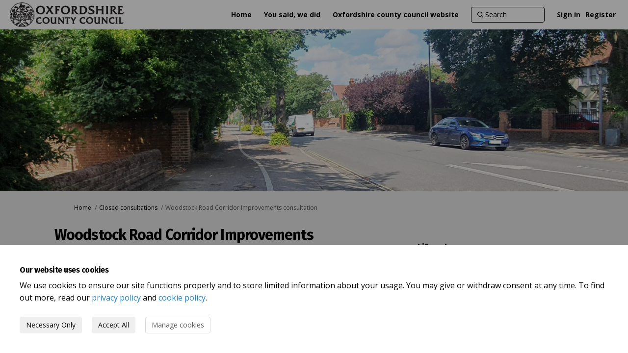

--- FILE ---
content_type: text/html; charset=utf-8
request_url: https://letstalk.oxfordshire.gov.uk/woodstock-road-improvements
body_size: 12972
content:
<!DOCTYPE html>
<html lang='en' xml:lang='en'>
<head>
<meta content='IE=edge' http-equiv='X-UA-Compatible'>
<meta content='text/html; charset=utf-8' http-equiv='Content-type'>
<meta content='width=device-width' name='viewport'>
<link href='//dksxg5o1pn16c.cloudfront.net/favicon.ico?v=5' rel='icon' type='image/ico'>

<meta name="csrf-param" content="authenticity_token" />
<meta name="csrf-token" content="ZkJik8/EvgdxhiWOvo5JXTGcXoy4VOerFkd5XBIzqljQoK0L5bq97YwwUPnn7ABqM8lxNxrCCQt4QCRA1hZeLA==" />

<meta content='Welcome to the Woodstock Road Corridor Improvements public consultation. This consultation runs from 12 noon on Thursday 28 October 2021 to 23:59 on Sunday 28 November 2021. We have secured £12.5m for improvement work on Woodstock Road between Wolvercote Roundabout and' name='description'>

<title>
Woodstock Road Corridor Improvements consultation
 | Let&#39;s Talk Oxfordshire
</title>

<!-- Google tag (gtag.js) -->
<script src='https://www.googletagmanager.com/gtag/js?id=AW-17075101283' ></script>
<script  > window.dataLayer = window.dataLayer || []; function gtag(){dataLayer.push(arguments);} gtag('js', new Date()); gtag('config', 'AW-17075101283'); </script>
<span data-reporting-params='{&quot;authenticity_token&quot;:&quot;KOQjjLHVfmkZWAFhLx+YlV33rN5ZLrC1q6fweqWcjhqeBuwUm6t9g+TudBZ2fdGiX6KDZfu4XhXFoK1mYbl6bg==&quot;,&quot;referrer&quot;:null,&quot;type&quot;:&quot;AwareVisit&quot;,&quot;logger&quot;:{&quot;page_id&quot;:&quot;11890&quot;,&quot;page_type&quot;:&quot;Project&quot;,&quot;item_type&quot;:&quot;project&quot;,&quot;item_id&quot;:&quot;&quot;,&quot;user_type&quot;:&quot;AnonymousUser&quot;,&quot;user_id&quot;:717365555,&quot;visited_url&quot;:&quot;https://letstalk.oxfordshire.gov.uk/woodstock-road-improvements&quot;,&quot;site_id&quot;:271}}' data-src='//dksxg5o1pn16c.cloudfront.net/assets/analytics-a39e0c8e39dd35eedafc5121e3b8425c78f2e46b4832e1bf9fcc1b201b8119ac.js' id='ehq-analytics'></span>

<link rel="stylesheet" media="screen,print" href="//dksxg5o1pn16c.cloudfront.net/assets/new_default/default-f72f0ce8a252db2a87e4f5c240eb3fd7645462b032182cfddf59fea79af29458.css" />
<link rel="stylesheet" media="screen" href="//dksxg5o1pn16c.cloudfront.net/assets/froala_editor/froala_styles_upgrade-425406d2f311e8fca76aebe181bdcea2d7ec30ec2c9630dc1fefb9d30732d20f.css" />
<link rel="stylesheet" media="screen" href="https://cdnjs.cloudflare.com/ajax/libs/font-awesome/6.7.2/css/all.min.css" />
<link rel="stylesheet" media="screen" href="//dksxg5o1pn16c.cloudfront.net/assets/new_default/sign_up-de60135618170ec113fc959da8e1e393673a99b5c565ad19488fd80e3e5a40b5.css" />
<link rel="stylesheet" media="screen" href="//dksxg5o1pn16c.cloudfront.net/assets/user-dropdown-bee99507fe7495c0f5ffe5de88a85b6e09f21963d220aa2a9c16926a7ba4dc5c.css" />
<link rel="stylesheet" media="screen" href="//dksxg5o1pn16c.cloudfront.net/assets/user-profile/icon-3cbbfec04bf53e713bbca1798e26001c9a1cc255daf08ae388b133dd6f3b6e75.css" />
<link rel="stylesheet" media="screen" href="//dksxg5o1pn16c.cloudfront.net/assets/user-profile/settings-f5c74d6fbc15de119b5c2566f7b50a4716dcd5e86a4c02834bfb4b2572044f10.css" />
<link rel="stylesheet" media="screen" href="//dksxg5o1pn16c.cloudfront.net/assets/new_cookie_consent-8fdf8278d291769a36eb5af4f7020b72a3d77ddaae2174ada55659de64110bb9.css" />
<!--[if IE]>
<link rel="stylesheet" media="screen,print" href="//dksxg5o1pn16c.cloudfront.net/assets/new_default/iefix-07386916e5690c6766e857380d5ec028e3f0c6be997b2277e9badbd009e07f38.css" />
<link rel="stylesheet" media="screen,print" href="//dksxg5o1pn16c.cloudfront.net/assets/border_radius_pie-32f298dfbe2eb24cc53e1ba5e6a543c3be7409a4a95e56054a5fafecead4aafa.css" />
<script>
  if(typeof String.prototype.trim !== 'function') {
   String.prototype.trim = function() {
    return this.replace(/^\s+|\s+$/g, '');
    }
  }
</script>
<![endif]-->
<!--[if IE 6]>
<link href='/assets/ie6.css' rel='stylesheet'>
<![endif]-->
<meta content='Let&#39;s Talk Oxfordshire' property='og:site_name'>
<meta content='Woodstock Road Corridor Improvements consultation' property='og:title'>
<meta content='https://ehq-production-europe.imgix.net/8e99a9b5c3a7d7b7f21e4de60a1590a0047dc1a0/original/1634226201/4253770f1afce989f212421e1bc12526_blob?1634226201-unsplash--undefined&amp;auto=compress%2Cformat&amp;w=1080' property='og:image'>
<meta content='100' property='og:image:width'>
<meta content='100' property='og:image:height'>
<meta content='Website' property='og:type'>
<meta content='https://letstalk.oxfordshire.gov.uk/woodstock-road-improvements' property='og:url'>
<meta content='Welcome to the Woodstock Road Corridor Improvements public consultation. This consultation runs from 12 noon on Thursday 28 October 2021 to 23:59 on Sunday 28 November 2021. We have secured £12.5m for improvement work on Woodstock Road between Wolvercote Roundabout and' property='og:description'>

<span data-client-side='true' data-demo='false' data-ehq-analytics-toggle-status='false' data-ga-setting-latest-old-tracking-id='G-93EXG27Q34' data-ga-setting-latest-tracking-id='G-R71DRH1YGZ' data-ga-setting-old-tracking-id='UA-2679674-9' data-ga-setting-tracking-id='UA-2679674-17' data-google-analytics-account='UA-22094787-2' data-google-analytics-account-present='true' data-new-cookie-consent-manager='true' data-property-name='ehq_public' data-traffic-tracking-enabled='true' id='google-analytics-data'></span>
<!-- / GA_SETTING["public"] returns a hash. When hash is used inside data attribute in HAML, it'll iterate through all the keys and prefixs the keys with "ga_settings" -->
<!-- / GA_SETTING["public"] has "old_tracking_id", "tracking_id" keys -->

<!-- Hack to get rid of quotes, can figure out alternatives later -->
<link href='//fonts.googleapis.com/css?family=Open+Sans:300,400,700' rel='stylesheet' type='text/css'>
<link href='//fonts.googleapis.com/css?family=Fira+Sans:300,400,700' rel='stylesheet' type='text/css'>
<link href='//dksxg5o1pn16c.cloudfront.net/2093/theme/project/bf05e182cf16bd551141afe4af05bb10.css' rel='stylesheet' type='text/css'>


</head>
<body class='projects show ehq-projectsshow ehq-271 body-footer-padding' data-page-id='11890' data-page-type='projects.show' data-region='UNITED_KINGDOM' data-site-id='271' data-theme-color='#555555' data-user-id='717365555' data-user-type='AnonymousUser' style=''>
<div id='consent-drawer-wrapper'>
<section aria-describedby='drawer-body' aria-labelledby='drawer-header' aria-modal='true' id='drawer' role='dialog' style='transform: translateY(0%); max-width: 100vw; height: auto; bottom: 0px; left: 0px; right: 0px;' tabindex='-1'>
<h2 id='drawer-header'>
Our website uses cookies
</h2>
<div id='drawer-body'>
<p>
We use cookies to ensure our site functions properly and to store limited information about your usage. You may give or withdraw consent at any time. To find out more, read our <a href="/privacy" target="_blank">privacy policy</a> and <a href="/cookie_policy" target="_blank">cookie policy</a>.
</p>
<div id='btn-group'>
<button aria-label='Necessary Only' class='btn' id='accept-btn' type='button'>
Necessary Only
</button>
<button aria-label='Accept All' class='btn' id='accept-all' type='button'>
Accept All
</button>
<button aria-label='Manage cookies' class='btn btn-default' id='manage-cookies-btn' type='button'>
Manage cookies
</button>
</div>
</div>
</section>
</div>
<div id='outer-modal-wrapper' style='display: none'>
<div id='disabled-background'></div>
<div id='consent-modal-wrapper'>
<section aria-describedby='consent-modal-body' aria-labelledby='consent-modal-header' aria-modal='true' data-analytics-status='true' id='consent-modal' role='dialog' style='opacity: 1; transform: none;' tabindex='-1'>
<header id='consent-modal-header'>
<h2 id='consent-modal-header-text'>
Manage Cookies
</h2>
</header>
<div id='consent-modal-body'>
<div>
<p>
A cookie is information stored on your computer by a website you visit. Cookies often store your settings for a website, such as your preferred language or location. This allows the site to present you with information customized to fit your needs. As per the GDPR law, companies need to get your explicit approval to collect your data. Some of these cookies are ‘strictly necessary’ to provide the basic functions of the website and can not be turned off, <strong>while others if present, have the option of being turned off</strong>. Learn more about our <a href="/privacy" target="_blank">Privacy</a> and <a href="/cookie_policy" target="_blank">Cookie</a> policies. These can be managed also from our cookie policy page.
</p>
</div>
<div></div>
<ol class='List'>
<li class='ListItem clearfix' title=''>
<div class='ItemContent'>
<div class='Title'>
Strictly necessary cookies(always on):
</div>
<div>
Necessary for enabling core functionality. The website cannot function properly without these cookies. This cannot be turned off. e.g. Sign in, Language
</div>
</div>
<span aria-hidden='true' class='fa fa-check-circle Icon'></span>
</li>
<li class='ListItem clearfix' title=''>
<div class='ItemContent'>
<div class='Title'>
Analytics cookies:
</div>
<div>
Analytical cookies help us to analyse user behaviour, mainly to see if the users are able to find and act on things that they are looking for. They allow us to recognise and count the number of visitors and to see how visitors move around our website when they are using it. Tools used: Google Analytics
</div>
</div>
<label class='Switch' for='cookie_consent_analytics'>
<input aria-labelledby='analytics-label' id='cookie_consent_analytics' type='checkbox'>
<span class='Slider Round'></span>
<span class='sr-only' id='analytics_label'>Analytics cookies:</span>
</label>
</li>
</ol>
<div id='consent-modal-footer'>
<button aria-label='Save &amp; close' class='btn' id='save-btn' type='button'>
Save &amp; close
</button>
<button aria-label='Cancel' class='btn btn-default' id='cancel-btn' type='button'>
Cancel
</button>
</div>
</div>
</section>
</div>
</div>


<!-- / Transform image with imgix in production -->
<div class='fade modal user-profile-modal' data-backdrop='static' data-keyboard='false' data-logo-alt='Let&#39;s Talk Oxfordshire' data-logo-url='https://ehq-production-europe.imgix.net/7c82da161d614411278edd5c1da9ff1698451385/original/1721654103/a35022b694f03c4583d51da63dd2f865_OCC_LOGO_-_black.png?auto=compress%2Cformat&amp;h=50&amp;max-w=300' data-script='/UserProfile.9161dc40d8bdc29d0961.bundle.js' data-spinner-alt='Loading' data-spinner-path='//dksxg5o1pn16c.cloudfront.net/assets/ajax-loader-3470ff65e4074cbdc797a069b5ee6a5a7196fe558f31ea826cca4a699137b40c.gif' id='UserProfileModal' role='region' tabindex='-1'>
<div class='modal-dialog' role='document'>
<div class='modal-content'>
<div class='clearfix edit-profile modal-header'>
<button aria-label='Close' class='pull-right close' data-dismiss='modal' type='button'>
<span aria-hidden>
&times;
</span>
</button>
</div>
<div class='modal-body user-profile-modal' id='UserProfileEntry'></div>
</div>
</div>
</div>

<span data-is-development='false' data-is-production='true' id='env-data'></span>
<div id='accessibility-menu'>
<div class='access-menu' role='navigation'>
<button accessKey='0' aria-expanded='false' class='access-menu-visibility'>
Skip To
</button>
<div class='access-menu-container'>
<ul class='access-menu__headings'>
<li>
<a class='heading--item' href='#start-of-content' tabIndex='0'>
Skip to main content
</a>
</li>
<li><a title="Jump to navigation" target="_self" class="offscreen_jump_link heading--item" href="#mnav">Jump to navigation</a></li>
<li><a title="Skip to tools" target="_self" class="offscreen_jump_link heading--item" href="#tool_tab">Skip to tools</a></li>
<li><a title="Skip to additional project info" target="_self" class="offscreen_jump_link heading--item" href="#widgets">Skip to additional project info</a></li>

<li>
<a class='heading--item' href='#search-query' tabIndex='0'>
Search
</a>
</li>
</ul>
</div>
</div>

</div>

<div id="ie6_unsupported_wrapper" aria-hidden="true">
  <div id="ie6_unsupported">
    <p style="text-align:center">IE10 and below are not supported.</p>
    <div class="compatible_browsers">
      <a class="chrome" href="https://www.google.com/chrome " title="Google Chrome">Google Chrome</a>
      <a class="firefox" href="http://www.mozilla.org/en-US/firefox/new/" title="Mozilla Firefox">Mozilla Firefox</a>
    </div>
    <p style="position:relative; top:-30px;text-align:center">Contact us for any help on browser support</p>
  </div>
</div>

<!-- This file is a placeholder for themes to override, if it requires including of any theme specific markup outside global container -->



<div class='global-container' id='global-container'>
<!-- / the above id is used for initializing readspeaker. Class is used for styling. -->
<div aria-label='header' class='header-container' role='banner'>
<div id='header'></div>
<link rel="stylesheet" media="screen" href="https://cdn.jsdelivr.net/npm/metismenujs@1.2.0/dist/metismenujs.min.css" />
<script src="https://cdn.jsdelivr.net/npm/metismenujs@1.2.0/dist/metismenujs.min.js"></script>
<link rel="stylesheet" media="screen" href="https://cdn.jsdelivr.net/npm/boxicons@2.0.5/css/boxicons.min.css" />
<link rel="stylesheet" media="screen" href="//dksxg5o1pn16c.cloudfront.net/assets/new_default/participant-header-and-footer-styles-04253cbd51580c7fcc12f0029ecd6fb30b45292a595f9676a4ed7babd1939d1f.css" />
<script src="https://d2j4mepwns3hap.cloudfront.net/webpack/participant_header_section-1762747688617.bundle.js"></script>
<div class='banner-wrap'>
<div class='row'>
<div class='col-lg-12 display-banner'>
<img alt="" class="img-responsive" src="https://ehq-production-europe.imgix.net/f80509e02784f08cba666249eb757703ec4abcfd/original/1634226551/3d2cd331f042a366bf8c73597f1d6014_20210809_131551_%282%29.jpg?auto=compress%2Cformat" />
</div>
</div>
</div>
<div class='container breadcrumb'>
<div class='crumb col-lg-9 col-sm-7 clearfix'>
<nav aria-label='breadcrumb'>
<p class='sr-only' id='breadcrumblabel'>You are here:</p>
<ul>
<li><a href="/" aria-current=&quot;page&quot; >Home</a></li><li><a href="/closed-consultations" aria-current=&quot;page&quot; >Closed consultations</a></li><li>Woodstock Road Corridor Improvements consultation</li>
</ul>
</nav>
</div>

<link rel="stylesheet" media="screen" href="//dksxg5o1pn16c.cloudfront.net/assets/user-dropdown-bee99507fe7495c0f5ffe5de88a85b6e09f21963d220aa2a9c16926a7ba4dc5c.css" />
<link rel="stylesheet" media="screen" href="//dksxg5o1pn16c.cloudfront.net/assets/user-profile/icon-3cbbfec04bf53e713bbca1798e26001c9a1cc255daf08ae388b133dd6f3b6e75.css" />
<link rel="stylesheet" media="screen" href="//dksxg5o1pn16c.cloudfront.net/assets/user-profile/settings-f5c74d6fbc15de119b5c2566f7b50a4716dcd5e86a4c02834bfb4b2572044f10.css" />
</div>

</div>
<div class='container main-container' id='start-of-content' role='main'>
<noscript class='noscript-survey'>
<p>Some content on this page may not display correctly. Please enable JavaScript in your browser&#39;s settings and refresh the page.</p>
</noscript>

<div class='clearfix'></div>
<div id='yield'>
<div id='fb-root'></div>
<!-- show an alert message for disabled contribution in draft project sharing mode. -->
<div class='row faux'>
<div class='col-lg-8 project_details'>
<div class='fr-view' id='project_description_text'>
<h1>Woodstock Road Corridor Improvements consultation</h1>
<div class='clearfix'></div>
<div class='SocialSharing' data-description='' data-image='' data-title='Woodstock Road Corridor Improvements consultation' data-url='https://letstalk.oxfordshire.gov.uk/woodstock-road-improvements'>
<span class='icon-facebook-sign' data-type='facebook' role='button' tabindex='0'>
<span class='sr-only'>Share Woodstock Road Corridor Improvements consultation on Facebook</span>
</span>
<span class='icon-twitter' data-type='twitter' role='button' tabindex='0'>
<span class='sr-only'>Share Woodstock Road Corridor Improvements consultation on Twitter</span>
</span>
<span class='icon-linkedin-sign' data-type='linkedin' role='button' tabindex='0'>
<span class='sr-only'>Share Woodstock Road Corridor Improvements consultation on Linkedin</span>
</span>
<span class='icon-envelope' data-type='email' role='button' tabindex='0'>
<span class='sr-only'>Email Woodstock Road Corridor Improvements consultation link</span>
</span>
</div>

<div class='clearfix'></div>
<p>
Consultation has concluded
</p>
<div class='clearfix'></div>
<div class="description parent-description"><div class="truncated-description"><p>Welcome to the Woodstock Road Corridor Improvements public consultation. This consultation runs from 12 noon on Thursday 28 October 2021 to 23:59 on Sunday 28 November 2021.</p><p>We have secured &pound;12.5m for improvement work on Woodstock Road between Wolvercote Roundabout and Green Templeton College (St. Giles) in Oxford to improve walking and cycling facilities, and public transport for those who rely on this busy corridor for work and leisure.</p><p>We are proposing continuous, cycling and pedestrian routes, with segregated cycle lanes and wide footpaths to help improve bus journey times, improve air quality, and support delivery of planned housing growth in Oxford. A map and technical drawings of the proposal is available on the right side of the page.</p><p>Please scroll to the bottom of the page to fill in the feedback form.</p><p><strong>New way of presenting designs</strong></p><p><strong> </strong>We understand that it is not always easy to read engineering drawings, so we are pleased to announce our new, online visualisation platform, <strong>Remix</strong>. This interactive map will allow you to view and comment on our proposals.</p><ul><li>You will be able to access our proposals on an online-based map and by scrolling through the proposal, you can view the entire corridor. You can use it in the same way as you would use Google Maps.</li><li>You can zoom in and out to see the details and leave specific feedback by clicking on &ldquo;Leave a Comment&rdquo; situated on the top right-hand side of the map.</li><li>More detailed, technical drawings are also available on the sidebar to the right of the page.</li></ul><p><a href="https://eu.remix.com/streets/plan/59c55296/scenario/4731f4b3?latlng=51.76211,-1.26289,18.478,p0,b-94.69&layer=9916" rel="noopener noreferrer" target="_blank"><strong><span style="font-size: 14px;">Click here to view the Woodstock Road online proposals</span></strong></a></p><p><strong>Please note:</strong> overall scheme feedback should be left via the survey form provided on this page. Comments on the Remix plans should only be related to specific features or design element that are of concern or if supported. This will determine the hierarchy of most important features and those that need improvements. Alternative suggestions are welcomed.</p><p>Watch a video on how to navigate the online plans <a href="https://s3-eu-west-1.amazonaws.com/ehq-production-europe/010d4bca4ebd1ef8c12ea2cc49300f910564741a/original/1634727782/bca285884edd3ebc46dde88efe9c36bb_Woodstock_Road_Corridor_Improvements_-_Remix.mp4?1634727782" rel="noopener noreferrer" target="_blank">here.</a></p><p><strong>Ask for the materials in a different format</strong></p><p>Printed copies of the proposals, and the feedback form will also be available from the following locations:</p><ol><li>Oxfordshire County Council, County Hall, New Road, OX1 1ND</li><li>Oxfordshire County Library, Queen Street, Westgate, Oxford OX1 1DJ</li><li>Summertown Library, South Parade, Summertown, OX2 7JN</li><li>Cutteslowe Community Centre, 31 Wren Road, Oxford, OX2 7SX</li><li>Ferry Leisure Centre, 16 Ferry Pool Road, Summertown, Oxford OX2 7DT</li></ol><p>To request a printed copy of the proposals or an alternative format please email <a href="mailto:WoodstockRoadCorridor@Oxfordshire.gov.uk">WoodstockRoadCorridor@Oxfordshire.gov.uk</a> or call the county council&#39;s Customer Services Team on 01865 792422.</p><p>Please note the council&#39;s Customer Services Team are unable to answer any detailed questions about the proposed schemes.</p></div><div class="full-description hide"><p>Welcome to the Woodstock Road Corridor Improvements public consultation. This consultation runs from 12 noon on Thursday 28 October 2021 to 23:59 on Sunday 28 November 2021.</p><p>We have secured &pound;12.5m for improvement work on Woodstock Road between Wolvercote Roundabout and Green Templeton College (St. Giles) in Oxford to improve walking and cycling facilities, and public transport for those who rely on this busy corridor for work and leisure.</p><p>We are proposing continuous, cycling and pedestrian routes, with segregated cycle lanes and wide footpaths to help improve bus journey times, improve air quality, and support delivery of planned housing growth in Oxford. A map and technical drawings of the proposal is available on the right side of the page.</p><p>Please scroll to the bottom of the page to fill in the feedback form.</p><p><strong>New way of presenting designs</strong></p><p><strong> </strong>We understand that it is not always easy to read engineering drawings, so we are pleased to announce our new, online visualisation platform, <strong>Remix</strong>. This interactive map will allow you to view and comment on our proposals.</p><ul><li>You will be able to access our proposals on an online-based map and by scrolling through the proposal, you can view the entire corridor. You can use it in the same way as you would use Google Maps.</li><li>You can zoom in and out to see the details and leave specific feedback by clicking on &ldquo;Leave a Comment&rdquo; situated on the top right-hand side of the map.</li><li>More detailed, technical drawings are also available on the sidebar to the right of the page.</li></ul><p><a href="https://eu.remix.com/streets/plan/59c55296/scenario/4731f4b3?latlng=51.76211,-1.26289,18.478,p0,b-94.69&layer=9916" rel="noopener noreferrer" target="_blank"><strong><span style="font-size: 14px;">Click here to view the Woodstock Road online proposals</span></strong></a></p><p><strong>Please note:</strong> overall scheme feedback should be left via the survey form provided on this page. Comments on the Remix plans should only be related to specific features or design element that are of concern or if supported. This will determine the hierarchy of most important features and those that need improvements. Alternative suggestions are welcomed.</p><p>Watch a video on how to navigate the online plans <a href="https://s3-eu-west-1.amazonaws.com/ehq-production-europe/010d4bca4ebd1ef8c12ea2cc49300f910564741a/original/1634727782/bca285884edd3ebc46dde88efe9c36bb_Woodstock_Road_Corridor_Improvements_-_Remix.mp4?1634727782" rel="noopener noreferrer" target="_blank">here.</a></p><p><strong>Ask for the materials in a different format</strong></p><p>Printed copies of the proposals, and the feedback form will also be available from the following locations:</p><ol><li>Oxfordshire County Council, County Hall, New Road, OX1 1ND</li><li>Oxfordshire County Library, Queen Street, Westgate, Oxford OX1 1DJ</li><li>Summertown Library, South Parade, Summertown, OX2 7JN</li><li>Cutteslowe Community Centre, 31 Wren Road, Oxford, OX2 7SX</li><li>Ferry Leisure Centre, 16 Ferry Pool Road, Summertown, Oxford OX2 7DT</li></ol><p>To request a printed copy of the proposals or an alternative format please email <a href="mailto:WoodstockRoadCorridor@Oxfordshire.gov.uk">WoodstockRoadCorridor@Oxfordshire.gov.uk</a> or call the county council&#39;s Customer Services Team on 01865 792422.</p><p>Please note the council&#39;s Customer Services Team are unable to answer any detailed questions about the proposed schemes.</p></div></div>
</div>
<div class='clearfix'></div>
<div class='home-tools' id='tool_tab'>
<ul class='nav nav-tabs tool-tabs ehqthemed'>
<li class="active" style="max-width:99%"><a style="max-width:125px;width:125px" href="/woodstock-road-improvements?tool=survey_tool#tool_tab">Survey</a></li>
</ul>

<div class='pinned-tabs-content' role='tabpanel'>
<div class='survey-tool col-lg-12'>
<div class='alert alert-info hide' id='survey-flash-msg'></div>
<ul class='unstyled'>
<li class='shared-content-block'>
<div class='archived_message survey_archival_message'>
CLOSED: This survey has concluded.
</div>
<div class='row divide-bottom'>
<div class='col-12'>
<h2 class='title'>
<a aria-label="Woodstock Road Corridor Improvements " href="/woodstock-road-improvements/surveys/woodstock-road-corridor-improvements-2">Woodstock Road Corridor Improvements </a>
</h2>
</div>
</div>
<div class='tool-content fr-view' data-continue-text='Continue reading...'>
<p>Oxfordshire County Council are improving Woodstock Road between Wolvercote Roundabout and Green Templeton College, St. Giles to deliver more sustainable, safer, and more reliable travel options for those who use the corridor.</p><p><strong>We now would like you to have your say on these proposals.</strong> &nbsp;</p><p>Please review the Woodstock Road Consultation plans before completing this online questionnaire. The consultation will remain open <strong>until Sunday 28 November 2021.&nbsp;</strong></p><p>If you are filling a printed copy of the questionnaire please return the completed questionnaire to the reception/ service desk of the facility where you collected it. Alternatively post to&nbsp;<em>Woodstock Road Consultation Team, FREEPOST OXFORDSHIRE COUNTY COUNCIL</em>&nbsp;</p>
</div>
<strong class='archived-message'>
Consultation has concluded
</strong>
<div class='SocialSharing' data-description='' data-image='' data-title='Woodstock Road Corridor Improvements' data-url='https://letstalk.oxfordshire.gov.uk/woodstock-road-improvements/survey_tools/woodstock-road-corridor-improvements-2'>
<span class='icon-facebook-sign' data-type='facebook' role='button' tabindex='0'>
<span class='sr-only'>Share Woodstock Road Corridor Improvements on Facebook</span>
</span>
<span class='icon-twitter' data-type='twitter' role='button' tabindex='0'>
<span class='sr-only'>Share Woodstock Road Corridor Improvements on Twitter</span>
</span>
<span class='icon-linkedin-sign' data-type='linkedin' role='button' tabindex='0'>
<span class='sr-only'>Share Woodstock Road Corridor Improvements on Linkedin</span>
</span>
<span class='icon-envelope' data-type='email' role='button' tabindex='0'>
<span class='sr-only'>Email Woodstock Road Corridor Improvements link</span>
</span>
</div>

<!-- commenting this out till, till we figure out to handle this, since not all projects want to show the no of responses to a survey. -->
<!-- .response-info.pull-right.meta -->
<!-- %i.icon-thumbs-up -->
<!-- %span= I18n.t("projects.surveytool.response_info_text", {responses_count: survey_tool.responses.count}) -->
</li>
</ul>
</div>

<div class='clearfix'></div>
</div>
</div>
<div class='project__publish-date'>
</div>
</div>
<div class='col-lg-4 project_widgets' id='widgets' role='complementary'>
<div class='widget-wrap widget_life_cycle'>
<div class='widget-inner widget-with-title'>
<h2 aria-controls='LifeCycleWidget_33637' aria-expanded='true' class='ehqthemed widget-header' data-target='#LifeCycleWidget_33637' data-toggle='collapse' id='tab33637' tabindex='0'>
Lifecycle
<span class='widget-header-arrow' data-close-message='View all consultation stages' data-open-message='View current consultation stage' data-state='open' data-status='open' title='View current consultation stage'></span>
</h2>
<div class='collapse fr-view in widget-content' id='LifeCycleWidget_33637'>
<input type="hidden" name="expand_status" id="expand_status" value="false" autocomplete="off" />
<ul class='widget-list'>
<li class='life-cycle-state_list_item life-cycle-status-not-current' style=''>
<div class='life-cycle-state_content'>
<span class='life-cycle-status_icon life-cycle-status_icon--finish'>
<div class='icon'></div>
</span>
<h3 class='life-cycle-stage_name'>28 October 2021</h3>
<div class='offscreen'>
Woodstock Road Corridor Improvements consultation has finished this stage
</div>
<p><p>Consultations on initial proposals open</p></p>
</div>
</li>
<li class='life-cycle-state_list_item life-cycle-status-not-current' style=''>
<div class='life-cycle-state_content'>
<span class='life-cycle-status_icon life-cycle-status_icon--finish'>
<div class='icon'></div>
</span>
<h3 class='life-cycle-stage_name'>28 November 2021</h3>
<div class='offscreen'>
Woodstock Road Corridor Improvements consultation has finished this stage
</div>
<p><p>Public consultations close</p></p>
</div>
</li>
<li class='life-cycle-state_list_item life-cycle-status-current' style=''>
<div class='life-cycle-state_content'>
<span class='life-cycle-status_icon life-cycle-status_icon--current'>
<div class='icon'></div>
</span>
<h3 class='life-cycle-stage_name'>December 2021-January 2022</h3>
<div class='offscreen'>
Woodstock Road Corridor Improvements consultation is currently at this stage
</div>
<p><p>Review and update of plans following feedback</p></p>
</div>
</li>
<li class='life-cycle-state_list_item life-cycle-status-not-current' style=''>
<div class='life-cycle-state_content'>
<span class='life-cycle-status_icon life-cycle-status_icon--upcoming'>
<div class='icon'></div>
</span>
<h3 class='life-cycle-stage_name'>Summer 2022</h3>
<div class='offscreen'>
this is an upcoming stage for Woodstock Road Corridor Improvements consultation
</div>
<p><p>Further consultation&nbsp;</p></p>
</div>
</li>
<li class='life-cycle-state_list_item life-cycle-status-not-current' style=''>
<div class='life-cycle-state_content'>
<span class='life-cycle-status_icon life-cycle-status_icon--upcoming'>
<div class='icon'></div>
</span>
<h3 class='life-cycle-stage_name'>Winter 2022/23</h3>
<div class='offscreen'>
this is an upcoming stage for Woodstock Road Corridor Improvements consultation
</div>
<p><p>Construction to begin&nbsp;</p></p>
</div>
</li>
</ul>

</div>
</div>
</div>
<div class='widget-wrap widget_key_link'>
<div class='widget-inner widget-with-title'>
<h2 aria-controls='KeyLinkWidget_35837' aria-expanded='true' class='ehqthemed widget-header' data-target='#KeyLinkWidget_35837' data-toggle='collapse' id='tab35837' tabindex='0'>
Important Links
<span class='widget-header-arrow' data-state='open'></span>
</h2>
<div class='collapse fr-view in widget-content' id='KeyLinkWidget_35837'>
<ul class='widget-list'>
<li class='keylinks'>
<a href="https://letstalk.oxfordshire.gov.uk/woodstock-road-improvements/survey_tools/woodstock-road-corridor-improvements-2">Go to the feedback form</a>
</li>
<li class='keylinks'>
<em class='icon-external-link-sign key-link-icon'></em>
<a target="new" href="https://eu.remix.com/streets/plan/59c55296/scenario/4731f4b3?latlng=51.76132,-1.26239,18.912,p0,b-112.26&amp;layer=9916">Open online proposals on Remix
</a></li>
</ul>

</div>
</div>
</div>
<div class='widget-wrap widget_document_library'>
<div class='widget-inner widget-with-title'>
<h2 aria-controls='DocumentLibraryWidget_36266' aria-expanded='true' class='ehqthemed widget-header' data-target='#DocumentLibraryWidget_36266' data-toggle='collapse' id='tab36266' tabindex='0'>
Drawings, maps and documents
<span class='widget-header-arrow' data-state='open'></span>
</h2>
<div class='collapse fr-view in widget-content' id='DocumentLibraryWidget_36266'>
<ul class='widget-list accordion-group'>
<li class='documents_in_folder'>
<img style="margin-right: 5px;" alt="document icon" src="//dksxg5o1pn16c.cloudfront.net/assets/Generic-2623a85a9192d4518340e98726b7395321db655b722caffd7fa9f3635835816d.png" />
<a data-url="https://letstalk.oxfordshire.gov.uk/11890/widgets/36266/documents/18515" target="_blank" class="document-library-widget-link word-wrap" href="https://letstalk.oxfordshire.gov.uk/11890/widgets/36266/documents/18515">Technical drawing of proposal.pdf (3.49 MB) (pdf)</a>
</li>
<li class='documents_in_folder'>
<img style="margin-right: 5px;" alt="document icon" src="//dksxg5o1pn16c.cloudfront.net/assets/Generic-2623a85a9192d4518340e98726b7395321db655b722caffd7fa9f3635835816d.png" />
<a data-url="https://letstalk.oxfordshire.gov.uk/11890/widgets/36266/documents/18766" target="_blank" class="document-library-widget-link word-wrap" href="https://letstalk.oxfordshire.gov.uk/11890/widgets/36266/documents/18766">Woodstock Road Map (609 KB) (png)</a>
</li>
<li class='documents_in_folder'>
<img style="margin-right: 5px;" alt="document icon" src="//dksxg5o1pn16c.cloudfront.net/assets/Generic-2623a85a9192d4518340e98726b7395321db655b722caffd7fa9f3635835816d.png" />
<a data-url="https://letstalk.oxfordshire.gov.uk/11890/widgets/36266/documents/18855" target="_blank" class="document-library-widget-link word-wrap" href="https://letstalk.oxfordshire.gov.uk/11890/widgets/36266/documents/18855">Equality and Climate Impact Assessment  (286 KB) (pdf)</a>
</li>
</ul>

</div>
</div>
</div>
<div class='widget-wrap widget_faq'>
<div class='widget-inner widget-with-title'>
<h2 aria-controls='FaqWidget_35823' aria-expanded='true' class='ehqthemed widget-header' data-target='#FaqWidget_35823' data-toggle='collapse' id='tab35823' tabindex='0'>
FAQs
<span class='widget-header-arrow' data-state='open'></span>
</h2>
<div class='collapse fr-view in widget-content' id='FaqWidget_35823'>
<ul class='widget-list accordion-group'>
<li class='show_documents'>
<img style="margin-right: 5px; width:16px; height:16px;" alt="folder icon" src="//dksxg5o1pn16c.cloudfront.net/assets/folder-09090566bb976c83a4839f15efc1078e6de6d0de207084c3fc1ca0929aa5f8a8.png" />
<a class="collapsed accordion-toggle" data-toggle="collapse" data-parent="#FaqWidget_35823" href="#folder-35823-7098">FAQs</a>
<ul class='collapse' id='folder-35823-7098'>
<li class='list-unstyled'>
<a href="/woodstock-road-improvements/widgets/35823/faqs#10569">1.	What are the Woodstock Road Corridor Improvements?</a>
</li>
<li class='list-unstyled'>
<a href="/woodstock-road-improvements/widgets/35823/faqs#10570">2.	How much will it cost?</a>
</li>
<li class='list-unstyled'>
<a href="/woodstock-road-improvements/widgets/35823/faqs#10571">3.	What if £12.5m isn’t enough to deliver the proposed improvements?</a>
</li>
<li class='list-unstyled'>
<a href="/woodstock-road-improvements/widgets/35823/faqs#10572">4.	When does construction start and finish?</a>
</li>
<li class='list-unstyled'>
<a href="/woodstock-road-improvements/widgets/35823/faqs#10573">5.	Why are the measures needed?</a>
</li>
<li class='list-unstyled'>
<a href="/woodstock-road-improvements/widgets/35823/faqs#10574">6.	How were the designs determined and what is Coproduction?</a>
</li>
<li class='list-unstyled'>
<a href="/woodstock-road-improvements/widgets/35823/faqs#10575">7.	Which design standards have been followed when designing the scheme?</a>
</li>
<li class='list-unstyled'>
<a href="/woodstock-road-improvements/widgets/35823/faqs#10576">8.	Why don’t proposals include improvements in neighbouring residential roads?</a>
</li>
<li class='list-unstyled'>
<a href="/woodstock-road-improvements/widgets/35823/faqs#10577">9.	What is proposed for Banbury Road?</a>
</li>
<li class='list-unstyled'>
<a href="/woodstock-road-improvements/widgets/35823/faqs#10578">10.	How will the Woodstock Road proposals benefit public transport users?</a>
</li>
<li class='list-unstyled'>
<a href="/woodstock-road-improvements/widgets/35823/faqs#10579">11.	Will new bus shelters be provided at bus stops?</a>
</li>
<li class='list-unstyled'>
<a href="/woodstock-road-improvements/widgets/35823/faqs#10580">12.	Why do some bus stops have shared footway/cycleway in front of the stop and not segregated cycle facilities?</a>
</li>
<li class='list-unstyled'>
<a href="/woodstock-road-improvements/widgets/35823/faqs#10581">13.	How will proposals benefit pedestrians? </a>
</li>
<li class='list-unstyled'>
<a href="/woodstock-road-improvements/widgets/35823/faqs#10582">14.	Will pavements be narrowed in any locations?</a>
</li>
<li class='list-unstyled'>
<a href="/woodstock-road-improvements/widgets/35823/faqs#10583">15.	Will existing signalised crossings be upgraded?</a>
</li>
<li class='list-unstyled'>
<a href="/woodstock-road-improvements/widgets/35823/faqs#10584">16.	How will proposals benefit cyclists?</a>
</li>
<li class='list-unstyled'>
<a href="/woodstock-road-improvements/widgets/35823/faqs#10585">17.	What is the type of the cycle facility that will be used?</a>
</li>
<li class='list-unstyled'>
<a href="/woodstock-road-improvements/widgets/35823/faqs#10586">18.	What is the width of the proposed cycle tracks?</a>
</li>
<li class='list-unstyled'>
<a href="/woodstock-road-improvements/widgets/35823/faqs#10587">19.	How will the interaction between proposed cycle tracks and driveways be dealt with?</a>
</li>
<li class='list-unstyled'>
<a href="/woodstock-road-improvements/widgets/35823/faqs#10588">20.	Will the proposed cycle tracks be coloured along Woodstock Road?</a>
</li>
<li class='list-unstyled'>
<a href="/woodstock-road-improvements/widgets/35823/faqs#10589">21.	Why does the proposal include short sections of shared use facilities adjacent to proposed cycle tracks next to some side roads?</a>
</li>
<li class='list-unstyled'>
<a href="/woodstock-road-improvements/widgets/35823/faqs#10590">22.	Are the requirements of disabled users considered in the design?</a>
</li>
<li class='list-unstyled'>
<a href="/woodstock-road-improvements/widgets/35823/faqs#10591">23.	What parking is being lost and where will those affected be able to park?</a>
</li>
<li class='list-unstyled'>
<a href="/woodstock-road-improvements/widgets/35823/faqs#10592">24.	Will proposals benefit private vehicle users?</a>
</li>
<li class='list-unstyled'>
<a href="/woodstock-road-improvements/widgets/35823/faqs#10593">25.	What is the minimum carriageway width along the proposed corridor?</a>
</li>
<li class='list-unstyled'>
<a href="/woodstock-road-improvements/widgets/35823/faqs#10670">26. Are you proposing any changes to the speed limit?</a>
</li>
<li class='list-unstyled'>
<a href="/woodstock-road-improvements/widgets/35823/faqs#10594">27.	Are any trees proposed to be removed? </a>
</li>
<li class='list-unstyled'>
<a href="/woodstock-road-improvements/widgets/35823/faqs#10595">28.	Are there any other constraints that may affect the current design and project overall? </a>
</li>
<li class='list-unstyled'>
<a href="/woodstock-road-improvements/widgets/35823/faqs#10596">29.	How will the level difference at northern end be dealt with?</a>
</li>
<li class='list-unstyled'>
<a href="/woodstock-road-improvements/widgets/35823/faqs#10597">30.	How does this project complement delivery of Connecting Oxford and the wider Oxford Zero Emission Zone (ZEZ)?</a>
</li>
<li class='list-unstyled'>
<a href="/woodstock-road-improvements/widgets/35823/faqs#10598">31.	How does the project relate to other infrastructure works?</a>
</li>
<li class='list-unstyled'>
<a href="/woodstock-road-improvements/widgets/35823/faqs#10599">32.	How can I ask questions or make comments on the Woodstock Road proposals?</a>
</li>
<li class='list-unstyled'>
<a href="/woodstock-road-improvements/widgets/35823/faqs#10600">33.	What is Remix?</a>
</li>
<li class='list-unstyled'>
<a href="/woodstock-road-improvements/widgets/35823/faqs#10601">34.	How will my feedback be considered and how will we find out what people have said?</a>
</li>
<li class='list-unstyled'>
<a href="/woodstock-road-improvements/widgets/35823/faqs#10602">35.	Will there be other opportunity to comment on the amended proposals?</a>
</li>
</ul>
</li>
</ul>

</div>
</div>
</div>
<div class='widget-wrap widget_recent_videos'>
<div class='widget-inner widget-with-title'>
<h2 aria-controls='RecentVideosWidget_36250' aria-expanded='true' class='ehqthemed widget-header' data-target='#RecentVideosWidget_36250' data-toggle='collapse' id='tab36250' tabindex='0'>
How to use Remix maps
<span class='widget-header-arrow' data-state='open'></span>
</h2>
<div class='collapse fr-view in widget-content' id='RecentVideosWidget_36250'>
<div class='recent-videos-widget' id='widget_container_36250'>
<ul class='photo_widget unstyled' style='float:left; width:100%'>
<li class='gallery-item gallery-item-black-bg gallery-item-focus single_video thumbnail video-player-container' data-widget='title_shown'>
<a data-ariahandle="project_video_li" data-childId="2580" href="https://letstalk.oxfordshire.gov.uk/woodstock-road-improvements/widgets/36250/videos/2580"><img data-url="https://s3-eu-west-1.amazonaws.com/ehq-production-europe/add7e085cb4e8a130b64fe9893fed2e4653a9804/original/1635330915/46299aa4bae26d9630933b30e0222bee_Woodstock_Road_Corridor_Improvements_-_Remix_%282%29.mp4?1635330915" alt="How to use Remix maps" src="" /></a>
<span class='caption gallery-item-caption hide-caption' id='video_details_36250_2580'>
<span class='offscreen'>
Click here to play video
</span>
How to use Remix maps
</span>
<span class='description offscreen' id='vid_desc_36250_2580'>
A quick, guided &quot;walk-through&quot; on how to use Remix, the programme used to visualise our proposals. 
</span>

</li>
</ul>
<div class='clearfix'></div>
</div>

</div>
</div>
</div>

</div>
</div>
<span data-item-id='' data-item-type='SurveyTool' id='tracking-data'></span>

<div class='clearfix'></div>
</div>
<div class='clearfix'></div>
</div>
</div>
<div class='footer sticky-footer' role='contentinfo'>
<div id='footer'></div>
<script src="https://d2j4mepwns3hap.cloudfront.net/webpack/participant_footer_section-1762747688617.bundle.js"></script>


</div>

<span data-environment='page_id=11890&amp;site_id=271' data-external-link='(External link)' id='shared-env'></span>

<script src="//dksxg5o1pn16c.cloudfront.net/assets/monitoring-fa302f1ff23bc6acc9a4925c3e205d9a574a1e74a4a9ccc7cf769985570359c3.js"></script>
<script src="//dksxg5o1pn16c.cloudfront.net/assets/new_default/default-vendor-b8fc56cf03aa0edc895450eadd69afe5223eedc394d9e6ea34c8de9820f3a9c6.js" debug="false"></script>
<script src="//dksxg5o1pn16c.cloudfront.net/assets/new_default/default-a60182e1d65c8e3828a7204f8e6c93df1d76b952094f466e2129dd856067c5bb.js"></script>
<script data-consent='analytics' data-main='google-analytics' data-src='//dksxg5o1pn16c.cloudfront.net/assets/google_analytics-d785ccc797e21ba2c5b5589c57c4db0c79cd4cd31b15960e5c1c332a9517726f.js'></script>
<input type="hidden" name="t-redactor-title" id="t-redactor-title" value="Rich text editor" autocomplete="off" />
<input type="hidden" name="current-site-pp" id="current-site-pp" value="privacy" autocomplete="off" />
<input type="hidden" name="current-site-toc" id="current-site-toc" value="terms" autocomplete="off" />
<script src="//dksxg5o1pn16c.cloudfront.net/assets/jquery.remotipart-d4a0fb733b07584385dbfac049368330ff83c09fb24e52f793245b5fe5c40450.js"></script>
<script src="//dksxg5o1pn16c.cloudfront.net/assets/new_default/dependent-23c2f670b80660484c0e7373f4cb465e5499e4798c8cdc991ee45754b0138754.js"></script>
<script src="//dksxg5o1pn16c.cloudfront.net/assets/new_default/take_survey-18c467adea39ab23016c44278b6986b7aa07e0692efc88c829568eeaf4e0bd13.js"></script>
<script src="//dksxg5o1pn16c.cloudfront.net/assets/jquery.form-16dea76f56667c06661f87a01fe3b63e9e1be74d35e81d5bd46ea03d2d3ffd63.js"></script>
<script src="//dksxg5o1pn16c.cloudfront.net/assets/video_tracker-aef92a892f55d0db880f4ac8a54cd5a6219fb61df34622efff598da1a876b381.js"></script>
<script src="//dksxg5o1pn16c.cloudfront.net/assets/iframe_attributes-935458665a8d21ab90764d025e9f1030b7ce7e1e1a5f0b75ce87c97d4e4b57fc.js"></script>
<script src="//dksxg5o1pn16c.cloudfront.net/assets/modernizr.objectfit-61a86ef7a073cfdf4431b4452e056bf306cd473808f05895e20e53c2061098c7.js"></script>
<script src="//dksxg5o1pn16c.cloudfront.net/assets/object-fit-ie-2c5cc4f652cc478f3fb73d2a2f94b2fa362e62612a4e94f8f99a3fb8cf2e31c7.js"></script>
<script>
  $(document).ready(function(){
    $('.widget-header').on('click', function(e) {
      var collapsed = $(this).attr("aria-expanded")
      if(collapsed === "true") {
        $(this).attr("aria-expanded", "false");
      }
      else {
        $(this).attr("aria-expanded", "true");
      }
    });
  });
</script>
<script src="//dksxg5o1pn16c.cloudfront.net/assets/pinned_survey_tracker-11b1916a526caf92ad7b5cf1ee81da9e84ddd361b5cb635baafd2a5e2e052ecf.js"></script>
<script src="//dksxg5o1pn16c.cloudfront.net/assets/survey_acknowledgement_message-36f15949bbd0bdde68cac6bcf049cb210c4f5066c862b2876b1a32e4502d645b.js"></script>
<script src="//dksxg5o1pn16c.cloudfront.net/assets/ableplayer-ba64d6d2d67e8b18bedf63ce6fedf199294227ca199f46d12884c211069de5b3.js"></script>
<script src="//dksxg5o1pn16c.cloudfront.net/assets/tool_accessibility-808a6317af58f89e163830e2afbcacd27766a39cbec07ad10c18de7569983c53.js"></script>
<script src="https://www.google.com/recaptcha/api.js" async="async"></script>
<script src="https://unpkg.com/tabbable/dist/index.umd.js"></script>
<script src="https://unpkg.com/focus-trap/dist/focus-trap.umd.js"></script>
<script src="https://cdn.jsdelivr.net/npm/tldjs@2.3.1/tld.min.js"></script>
<script src="//dksxg5o1pn16c.cloudfront.net/assets/new_cookie_consent-dcd97047beb1ecd82ccc0b5f637430667ad06bea363b04231359fabcfdc42894.js"></script>
<script src="//dksxg5o1pn16c.cloudfront.net/assets/user_profile-84b28bae21c92a662342bcf248a3f43b09e66f7e1b7165d970c7125c65e08215.js"></script>
<script src="//dksxg5o1pn16c.cloudfront.net/assets/accessibility-dbaead5585533b4b1b5a9fe53b2ea15098d832c3a64c2b351cae0686b6c5d805.js"></script>
<script src="https://cdnjs.cloudflare.com/ajax/libs/jquery.smartmenus/1.0.0/jquery.smartmenus.min.js"></script>
<script src="//dksxg5o1pn16c.cloudfront.net/assets/unsplash-ea08949798d7a59edb8e5129864cb5b944815ce85d83d30f1658672e9ad541fd.js"></script>
<script src="//dksxg5o1pn16c.cloudfront.net/assets/user_profile-84b28bae21c92a662342bcf248a3f43b09e66f7e1b7165d970c7125c65e08215.js"></script>
<script src="//dksxg5o1pn16c.cloudfront.net/assets/bondi/header-7bef5a82edf8e0d2fb76b57fd36a1951f27f3ff74899dd40b7fc4b7433cffd5a.js"></script>

<!-- This file is a placeholder for themes to override, if it requires including of any theme specific javascripts -->



<script src="//dksxg5o1pn16c.cloudfront.net/assets/konveio-c01090d8468bd630ea7f5b6754c2ca6ff98f8a4be3b8810f5650350dae47567b.js"></script>

<script src="//dksxg5o1pn16c.cloudfront.net/assets/add_pfe_auth_cookie-f8b9a551789e46eaa2301b64b1d5a6f009e9a6046816cd31e145258e9451f000.js"></script>
<script src="//dksxg5o1pn16c.cloudfront.net/assets/update_links_with_next-ebfe5b54634383d888e18643c06853503183b9f1f48af2f6c35fb91a0023993f.js"></script>
<script src="//dksxg5o1pn16c.cloudfront.net/assets/add_pfe_ideas_cookie-093f8447396b8040b66f7892f0f1abda4d5b8321475db96472f980f273a8801e.js"></script>
</body>
</html>



--- FILE ---
content_type: text/css; charset=utf-8
request_url: https://dksxg5o1pn16c.cloudfront.net/2093/theme/project/bf05e182cf16bd551141afe4af05bb10.css
body_size: 32793
content:

.access-menu{z-index:10000}.access-menu .access-menu-visibility{position:absolute;top:-1000px;left:-10000px;z-index:1000;width:1px;height:1px;overflow:hidden;background-color:#EAEAEA;border:0}.access-menu .access-menu-visibility .fa{margin-left:5px}.access-menu .access-menu-visibility:focus,.access-menu .access-menu-visibility.visible{top:0;left:0;width:auto;height:auto;min-width:75px;min-height:30px;overflow:visible}.access-menu .access-menu-visibility.visible+.access-menu-container{display:block}.access-menu .access-menu-visibility:after{content:"\f0d7";font-family:FontAwesome}.access-menu .access-menu-container{position:absolute;z-index:10000;display:none;max-width:600px;padding:10px 15px;margin-top:35px;background-color:#fff;border:1px solid}.access-menu ul.access-menu__headings{margin-bottom:0}.access-menu .header{border-bottom:1px solid}.access-menu__headings{padding-left:0;list-style:none}.access-menu__headings .heading--h1{font-size:18px}.access-menu__headings .heading--h2{padding-left:10px;font-size:16px}.access-menu__headings .heading--h3{padding-left:20px;font-size:14px}@media only screen and (max-width: 480px){.access-menu{display:none}}html{height:100%}body,.global-container{min-height:100%}.global-container{margin:0}.global-container>.container{border-radius:0}.container{background:transparent}.main-container{min-height:70%;background:transparent;padding:0 15px}#yield{margin:10px 0}body{background:#fff;color:#555 !important;background-size:initial;background-repeat:initial}body,input,textarea,p,select,select>option,ol,ul,table,pre{font-family:"Open Sans" !important}p{word-break:break-word}a,a:visited{color:#2980b9}a.agree.disabled,a.disagree.disabled{color:#808080 !important}a.agree{color:#5bb75b !important}a.disagree{color:#da4f49 !important}h1,h2,h3,h4,h5,h6,h1.title,h2.title,h3.title,h4.title,h5.title,h6.title,.tool-tabs>li{font-family:"Fira Sans" !important;font-weight:500;color:#555}h1 a,h2 a,h3 a,h4 a,h5 a,h6 a,h1.title a,h2.title a,h3.title a,h4.title a,h5.title a,h6.title a,.tool-tabs>li a{color:#2980b9 !important}textarea::-webkit-input-placeholder, input[type="text"]::-webkit-input-placeholder, input[type="password"]::-webkit-input-placeholder, input[type="select"]::-webkit-input-placeholder, input[type="email"]::-webkit-input-placeholder, select::-webkit-input-placeholder{color:#a2a2a2;font-style:normal !important;font-size:inherit}textarea::-moz-placeholder, input[type="text"]::-moz-placeholder, input[type="password"]::-moz-placeholder, input[type="select"]::-moz-placeholder, input[type="email"]::-moz-placeholder, select::-moz-placeholder{color:#a2a2a2;font-style:normal !important;font-size:inherit}textarea:-ms-input-placeholder, input[type="text"]:-ms-input-placeholder, input[type="password"]:-ms-input-placeholder, input[type="select"]:-ms-input-placeholder, input[type="email"]:-ms-input-placeholder, select:-ms-input-placeholder{color:#a2a2a2;font-style:normal !important;font-size:inherit}textarea::-ms-input-placeholder, input[type="text"]::-ms-input-placeholder, input[type="password"]::-ms-input-placeholder, input[type="select"]::-ms-input-placeholder, input[type="email"]::-ms-input-placeholder, select::-ms-input-placeholder{color:#a2a2a2;font-style:normal !important;font-size:inherit}textarea::placeholder,input[type="text"]::placeholder,input[type="password"]::placeholder,input[type="select"]::placeholder,input[type="email"]::placeholder,select::placeholder{color:#a2a2a2;font-style:normal !important;font-size:inherit}#mnav{background:#fff;border-width:0;border-style:solid;border-color:transparent;padding:0;min-height:60px;margin-bottom:24px;font-family:"Fira Sans"}#mnav .signin-link-container,#mnav .login-nav .dropdown-toggle{color:#2980b9 !important}#mnav .signin-link-container:hover,#mnav .login-nav .dropdown-toggle:hover{color:#555}#mnav .container{padding:0 15px;margin:0 auto}#mnav .logo{float:left;padding:5px;font-size:18px;line-height:20px;height:60px;margin:0}#mnav .logo img{height:100%}#mnav li.current{background:none}#mnav a{font-weight:400;color:#2980b9;font-size:14px}#mnav a:hover{color:#555}#mnav .sm-clean ul a:hover,#mnav .sm-clean ul a:focus,#mnav .sm-clean ul a:active,#mnav .sm-clean ul a.highlighted{color:#FFF !important}#mnav .sm-clean ul a:hover span.sub-arrow,#mnav .sm-clean ul a:focus span.sub-arrow,#mnav .sm-clean ul a:active span.sub-arrow,#mnav .sm-clean ul a.highlighted span.sub-arrow{border-color:transparent transparent transparent #FFF}#mnav .sm-clean .search-box{float:left}#mnav .dropdown-menu{position:absolute;right:0;left:auto !important}#mnav .dropdown-menu a{color:#555 !important}#mnav .dropdown-menu a:hover{color:#FFF !important}#mnav .signin-link{padding-right:5px !important}#mnav .register-link{padding-left:6px !important}#mnav .register-link-container::before{position:absolute;top:0;bottom:0;left:0;height:14px;margin:auto;border-left:1px solid #2980b9;content:""}.breadcrumb{padding:0;margin-bottom:0;background-color:transparent}.navbar .nav .dropdown>.dropdown-toggle .caret,.sm-clean .caret{border-top-color:#2980b9;border-bottom-color:#2980b9}.navbar .nav .dropdown>.dropdown-toggle:hover .caret,.sm-clean .caret:hover{border-top-color:#555;border-bottom-color:#555}.search-box form input.form-control:not(:first-child):not(:last-child){padding:6px 12px;font-size:14px;line-height:20px;color:#555;background:#fff;border:0;border-radius:0;-webkit-box-shadow:none;box-shadow:none;display:inline-block;float:left;width:80%;height:100%}#search_form{height:34px;background:#FFF;border:1px solid #EEE}#mnav .search-box{padding:0;margin:12px 5px 12px 0;width:197px;float:right}.search-page .row.search-box{width:50%}.search-page .search-box-large{margin:0}.search-page .search-box-large .input-group.col-lg-6{width:100%;padding:0}.search-page .search-box-large #search_form{width:100%}.search-page .search-box-large #search-query{width:95%}.search-page .search-box-large .icon-search{width:5%}.search-box .icon-search{height:100%;border:0;background:#FFF;display:inline-block;padding:2px 6px 3px;float:right;color:#555;border-radius:0}#mnav .navbar-nav>li.current{border-width:0;border-color:transparent;border-style:solid}#mnav .navbar-nav>li.current a{color:#555 !important}#mnav .navbar-nav li a{padding:10px 10px !important}#mnav .navbar-nav li .dropdown-menu a{padding:10px !important}#mnav .login-nav.navbar-nav li a{padding-right:0 !important}#mnav .navbar-nav>.open>.caret{border-top-color:#555 !important;border-bottom-color:#555 !important}#mnav .open>a{background-color:#FFF !important;color:#555 !important}.navbar-nav>li>.dropdown-menu{left:inherit;right:0;background-color:#FFF;border:1px solid #2980b9;border-radius:0}.dropdown-menu{padding:0;right:0;left:auto !important}.dropdown-menu>li{padding:0}.dropdown-menu>li>a{margin-top:-1px;border-top:1px solid #2980b9;background:transparent;color:#555 !important;font-weight:500;line-height:20px}.dropdown-menu>li>a:hover,.dropdown-menu>li>a:focus{background:#2980b9;color:#FFF !important;text-decoration:none}.dropdown-menu>li:first-child>a{border-top:0}@media (min-width: 768px){.head-nav-links-wrapper>li{max-width:170px}.head-nav-links-wrapper>li>a{white-space:nowrap;text-overflow:ellipsis;overflow:hidden}}.mobile .navbar{background-color:#fff;border-bottom:1px solid transparent;-webkit-box-shadow:0 1px 15px #E2E3E1;box-shadow:0 1px 15px #E2E3E1;padding:0;margin-bottom:5%}.mobile .navbar-header{background-color:#fff;padding:0 10px}.mobile .navbar-brand{height:70px;padding:10px;margin:0;text-align:left}.mobile .navbar-brand img{height:100%}.mobile .navbar-collapse{height:auto;padding:0 15px}.mobile .navbar-collapse.in{border-top:1px solid #2980b9}.mobile .navbar-nav>li.current{background:transparent}.mobile .navbar-nav>li.current a{color:#555 !important}.mobile .search-box{margin:13px 0;width:100%;float:none}.mobile .navbar-nav{margin:0;padding:0 10px}.mobile .navbar-nav li a{padding:10px 0 !important;font-family:"Open Sans";font-size:14px;color:#2980b9 !important;font-weight:normal}.mobile .navbar-nav li a:hover{color:#555 !important}.mobile .navbar-nav>.open>a{background-color:#fff;color:#555 !important}.mobile .navbar-nav>li>.dropdown-menu{position:static;width:100%;margin:0;padding:0;border:0;background-color:transparent;-webkit-box-shadow:none;box-shadow:none}.mobile .navbar-nav>li>.dropdown-menu li{padding:0 10px}.mobile .navbar-nav>li>.dropdown-menu li:last-child a{border-bottom:0}.mobile .navbar-nav>li>.dropdown-menu li a{padding:5px 10px !important;border-bottom:1px solid #2980b9;background-color:#FFF}.mobile .navbar-nav>li>.dropdown-menu li a:hover,.mobile .navbar-nav>li>.dropdown-menu li a:focus{text-decoration:none;color:#FFF !important;background-color:#2980b9}.ehqthemed.tool-tabs.nav-tabs{background:none;margin-bottom:-3px;border-style:solid;border-color:#2980b9;border-width:0 0 7px;margin-top:20px}.ehqthemed.tool-tabs.nav-tabs>li .caret{border-top-color:#FFF;border-bottom-color:#FFF}.ehqthemed.tool-tabs.nav-tabs>li .dropdown-menu a:hover{text-decoration:none}.ehqthemed.tool-tabs.nav-tabs>li{margin-right:0}.ehqthemed.tool-tabs.nav-tabs>li a{font-weight:700;border-radius:0;margin:0;padding:10px 15px !important;text-transform:uppercase;height:44px;background-color:#707070;color:#FFF !important;border-width:1px;border-style:solid;border-color:#707070;font-size:14px;position:relative;top:-1px}.ehqthemed.tool-tabs.nav-tabs>li a:focus,.ehqthemed.tool-tabs.nav-tabs>li a:hover,.ehqthemed.tool-tabs.nav-tabs>li a:active{background:#2980b9;color:#FFF !important;border-color:#2980b9;border-style:solid;border-width:1px;border-bottom:0}.ehqthemed.tool-tabs.nav-tabs>li a:focus .caret,.ehqthemed.tool-tabs.nav-tabs>li a:hover .caret,.ehqthemed.tool-tabs.nav-tabs>li a:active .caret{border-top-color:#FFF;border-bottom-color:#FFF}.ehqthemed.tool-tabs.nav-tabs>li .open a{background:#707070;color:#FFF !important;border-color:#707070;border-style:solid;border-width:1px;border-bottom:0}.ehqthemed.tool-tabs.nav-tabs>li .open a .caret{border-top-color:#FFF;border-bottom-color:#FFF}.ehqthemed.tool-tabs.nav-tabs>li.active>a{background:#2980b9;color:#FFF !important;border-color:#2980b9;border-style:solid;border-width:1px;border-bottom-color:#2980b9;z-index:0;position:relative;top:-1px;height:44px}.ehqthemed.tool-tabs.nav-tabs>li.active>a:focus,.ehqthemed.tool-tabs.nav-tabs>li.active>a:hover,.ehqthemed.tool-tabs.nav-tabs>li.active>a:active{background-color:#2980b9;color:#FFF !important;border-color:#2980b9;border-style:solid;border-width:1px;border-bottom-color:#2980b9}.ehqthemed.tool-tabs.nav-tabs .dropdown-menu{min-width:100px;border:0;margin:0;background:none;padding:0}.ehqthemed.tool-tabs.nav-tabs .dropdown-menu li{margin:0;padding:0}.ehqthemed.tool-tabs.nav-tabs .dropdown-menu li a{top:initial}.social-share-buttons a,.registration-block a{border-radius:50% !important}.social-share-buttons .facebook,.registration-block .facebook{background:#737373}.social-share-buttons .twitter,.registration-block .twitter{background:#737373}.social-share-buttons .linkedin,.registration-block .linkedin{background:#737373}.social-share-buttons .email,.registration-block .email{background:#737373}.pinned-tabs-content .col-lg-12{padding:15px 0}.project_details .alert{margin:20px 0 0}.qanda_description_text{border:1px solid #ececec;padding:12px 15px 24px;border-radius:0;background:#fafafa;margin:10px 0}.widget-wrap{border-color:#CCC;border-style:solid;border-width:1px 1px 3px 1px;padding:10px;background:#FFF;border-radius:0}.widget-wrap.widget-plain{padding:0}.widget-wrap .initials{color:#2980b9}.widget_recent_photos .widget-content,.widget_recent_videos .widget-content,.widget-plain .widget-content,.widget-content{background-color:#FFF;border-radius:0;border-color:transparent;border-style:solid;border-width:1px 1px 3px 1px}.widget_recent_photos,.widget_recent_videos{overflow:hidden}.widget_recent_photos .widget-inner,.widget_recent_videos .widget-inner{overflow:visible;padding:10px}.widget_recent_photos .recent-videos-widget,.widget_recent_photos .recent-photos-widget,.widget_recent_videos .recent-videos-widget,.widget_recent_videos .recent-photos-widget{margin:0 -10px}.widget_recent_photos.widget-plain .recent-videos-widget,.widget_recent_photos.widget-plain .recent-photos-widget,.widget_recent_videos.widget-plain .recent-videos-widget,.widget_recent_videos.widget-plain .recent-photos-widget{margin:0}.widget_recent_photos .widget-content,.widget_recent_videos .widget-content{border:0}.widget_signup_banner{padding:0;border:0}.widget_signup_banner .widget-content{border:0}.ehqthemed.widget-header{border-radius:0;background:#FFF;color:#2980b9;padding:5px 10px 5px 0;font-size:14px;font-weight:700}.ehqthemed.widget-header .widget-header-arrow{display:none}.widget-list li{border-bottom:1px solid #EEE}.widget_life_cycle .widget-list li{border-bottom:0}@media (min-width: 1px) and (max-width: 767px){.footer_logo{float:none !important;text-align:center}.user-icon-container{padding:6px}.user-icon-notifier{right:6px;bottom:8px}}.feedback a,.feedback a:visited,.feedback a:hover,.feedback a:active{color:#FFF !important}input.btn,input.btn-primary,input.submit-button,input.button,input.reply.button span.btn,span.btn-primary,span.submit-button,span.button,span.reply.button,a.btn,a.btn-primary,a.submit-button,a.button,a.reply.button{height:28px;padding:5px 10px;background:#2980b9 !important;border-color:#2980b9 !important;color:#FFF !important;-webkit-box-shadow:none;box-shadow:none;border-radius:3px;font-family:"Fira Sans"}input.btn:focus,input.btn-primary:focus,input.submit-button:focus,input.button:focus,input.reply.button span.btn:focus,span.btn-primary:focus,span.submit-button:focus,span.button:focus,span.reply.button:focus,a.btn:focus,a.btn-primary:focus,a.submit-button:focus,a.button:focus,a.reply.button:focus{border-color:#E6E7E8 !important;-webkit-box-shadow:none;box-shadow:none;text-decoration:none}input.btn:hover,input.btn-primary:hover,input.submit-button:hover,input.button:hover,input.reply.button span.btn:hover,span.btn-primary:hover,span.submit-button:hover,span.button:hover,span.reply.button:hover,a.btn:hover,a.btn-primary:hover,a.submit-button:hover,a.button:hover,a.reply.button:hover{color:#FFF !important;text-decoration:none;background:#20638f !important;-webkit-box-shadow:none;box-shadow:none}input.btn[disabled],input.btn.disabled,input.btn-primary[disabled],input.btn-primary.disabled,input.submit-button[disabled],input.submit-button.disabled,input.button[disabled],input.button.disabled,input.reply.button span.btn[disabled],input.reply.button span.btn.disabled,span.btn-primary[disabled],span.btn-primary.disabled,span.submit-button[disabled],span.submit-button.disabled,span.button[disabled],span.button.disabled,span.reply.button[disabled],span.reply.button.disabled,a.btn[disabled],a.btn.disabled,a.btn-primary[disabled],a.btn-primary.disabled,a.submit-button[disabled],a.submit-button.disabled,a.button[disabled],a.button.disabled,a.reply.button[disabled],a.reply.button.disabled{background:#C7C7C7 !important;border-color:#B9B9B9 !important;color:#231F20 !important;-webkit-box-shadow:none;box-shadow:none;text-decoration:none}.widget_recent_photos .more-link-block,.more-link-block{background:#FFF;border-radius:0;border-color:#CCC;border-style:solid;border-width:1px 0 0 0}.mapList.shared-content-block{padding-bottom:36px !important}.shared-content-block{padding:12px 15px 24px;border-radius:0;background:#fafafa}.shared-content-block #comments{float:left !important;display:inherit;margin:10px 0 0 0}.shared-content-block .forum-respond{float:right !important;margin:15px 0 0}.shared-content-block .divide-bottom{border-bottom:1px solid #e7e7e7}.shared-content-block .topic-comments-wrapper{position:absolute}.shared-content-block .topic-comments-wrapper .topic_comments{margin:10px 0 0;border-bottom:4px solid #ccc;padding:0 8px;color:#2980b9 !important}.shared-content-block .topic-comments-wrapper .topic_comments .comments-count{font-size:27px}.shared-content-block .topic-comments-wrapper .topic_comments .comment-text{font-size:15px}.qanda-list .shared-content-block:before{display:block}.shared-content-block .question{margin:0 0 0 40px}.shared-content-block .question .q{color:#555}.widget_quick_poll .shared-content-block{background:#FFF;border:0;padding:0}.progress{height:30px;padding:5px;border:1px solid #e2dfda;background-color:#FFF;border-radius:3px;-webkit-box-shadow:none;box-shadow:none}.progress .progress-bar{background:#2980b9;border-radius:3px}.life-cycle-status_icon--current .icon{background-color:#2980b9}@media (min-width: 992px){.container{width:1150px}.same-height{float:none;display:table-cell;vertical-align:middle}}@media (min-width: 1140px){.container{width:1150px}}.add_new_comment{margin:10px 0 0}.nav-secondary{background:#2980b9;-webkit-box-shadow:none;box-shadow:none;font-family:"Fira Sans"}.nav-secondary .sm-clean{background:#2980b9}.nav-secondary .sm-clean ul{background:#2980b9}.nav-secondary .sm-clean .dropdown,.nav-secondary .sm-clean .signin-link-container{float:right;background:#2980b9}.nav-secondary .sm-clean a{color:#FFF}.nav-secondary .sm-clean a:hover,.nav-secondary .sm-clean a:focus,.nav-secondary .sm-clean a:active{color:#fff !important}.nav-secondary .sm-clean a,.nav-secondary .sm-clean a:hover,.nav-secondary .sm-clean a:focus,.nav-secondary .sm-clean a:active{padding:20px 10px;font-size:14px}.nav-secondary .navbar-nav li a{color:#FFF !important}.nav-secondary .navbar-nav li a:hover{color:#fff !important}.nav-secondary .navbar-nav li a .caret{border-top-color:#FFF !important;border-bottom-color:#FFF !important}.nav-secondary .navbar-nav li a .caret:hover{border-top-color:#fff !important;border-bottom-color:#fff !important}.nav-secondary .dropdown-menu>li>a{color:#FFF !important;padding:10px;font-size:14px}.nav-secondary .dropdown-menu>li>a:hover,.nav-secondary .dropdown-menu>li>a:focus{padding:10px;font-size:14px;font-weight:500;color:#fff !important}.nav-secondary .navbar-nav>li>a{padding:15px 15px 10px;font-size:14px;margin:5px 0}.nav-secondary .navbar-nav>.open>a,.nav-secondary .navbar-nav>.open>a:hover,.nav-secondary .navbar-nav>.open>a:focus{background:transparent}.nav-secondary .navbar-nav>li.current{background:transparent}.nav-secondary .navbar-nav>li.current a{color:#fff !important}.nav-secondary .search-box{margin:5px;border:1px solid transparent;padding:0}.nav-secondary .search-box .icon-search{background:#FFF;color:#2980b9}.navbar li a{padding:20px 10px !important}#project_description_text{background-color:transparent;margin:0;padding:0;border-radius:0;border:0}#project_description_text .description{margin:0}#project_description_text .textwrap_right img{padding:0}#project_description_text .textwrap_left img{padding:0}#project_description_text .textwrap_center{margin:0}#project_description_text .textwrap_center .description{margin:0}#project_description_text .textwrap_center img{width:inherit;height:inherit;-o-object-fit:initial;object-fit:initial}.footer{background-color:#2980b9}.footer__logo--light,.footer__logo--dark{width:150px;height:auto}.footer__logo--dark{display:none}.footer .container{padding:0;background:transparent}.footer-container{border-top:4px solid #D8D8D8}.footer .footer_logo{padding:0;margin:10px 0}@media (min-width: 768px){.col-lg-8.project_details{padding-left:0}.col-lg-4.project_widgets{padding-right:0}}@media (min-width: 768px) and (max-width: 1090px){.col-lg-4.project_widgets{padding-left:0}.col-lg-8.project_details{padding-right:0}.footer .navbar-nav{float:none}}.footer_links{margin:18px 5px 0;padding:0}.footer_links a{padding:0 !important;margin:0;border:0}.footer_links li{display:block;text-align:center}.footer_links li.current{background:none !important}@media (min-width: 768px){.footer_links li{display:inline;text-align:left}.footer_links li:first-child{padding-left:0}.footer_links li a:hover{text-decoration:underline}}.footer_links .header-links li{border-right:1px solid transparent;padding:0 5px}.footer_links .header-links li:last-child{border-right:0}.footer_links .header-links a{font-size:12px;font-weight:600;color:#fff !important}.footer_links .footer-links li{border-right:1px solid transparent;padding:0 5px}.footer_links .footer-links li:last-child{border-right:0}.footer_links .footer-links a{font-size:12px;font-weight:400;color:#fff !important;border:0}.alert{background:#fcf8e3}.noscript-survey p{padding:5px 15px;font-size:16px}@media (min-width: 768px){.sticky-footer{position:absolute}}@media (max-width: 767px){.footer_links ul.footer-links li,.footer_links ul.header-links li{display:block}.footer_links ul.footer-links li>a,.footer_links ul.header-links li>a{width:100%;display:block;padding:10px 2px !important;margin:0}}.pagination{margin:0}.life-cycle-status_icon--finish .icon,.life-cycles-status_icon--current .icon{color:#2980b9 !important}.registration-block .twitter,.registration-block .fb{color:#FFF !important}.inner-page-logo__image{width:100%}.inner-page-description{font-size:18px;line-height:25px;font-weight:300}.logo-and-description{padding:30px 15px}@media (max-width: 768px){#main-nav{float:none !important}.multinav .container{padding:0}.multinav .sm-clean a,.multinav .sm-clean a:hover,.multinav .sm-clean a:focus,.multinav .sm-clean a:active{padding:13px 15px}.sm-clean ul{width:auto !important;min-width:0 !important;max-width:none !important;margin:0 !important}.navbar-default .sm-clean ul{position:static;float:none;background:transparent;border:0;-webkit-box-shadow:none;box-shadow:none}.navbar-default .sm-clean ul>li>a{border:0}.sm-clean a.highlighted span.sub-arrow:before{display:none !important}.highlighted>.sub-arrow{display:none !important}.nav.navbar-nav{border-top:1px solid rgba(0,0,0,0.05)}.sm-clean{font-size:14px}}.links-wrap .navbar-nav{float:right !important}.footer_links .sm-clean{float:none !important}.footer_links .sm-clean a,.footer_links .sm-clean a:hover,.footer_links .sm-clean a:focus,.footer_links .sm-clean a:active{text-transform:capitalize !important}.footer_links .sm-clean>li{margin-right:5px}.sm-clean .dropdown{float:right}@media (max-width: 767px){.sm-clean .dropdown{float:none}}.tool-full-page,.brainstormer-container{background:transparent;margin-bottom:30px;padding:0;border-radius:3px;border:0}.multinav{background:#fff;margin:13px 0;float:right;font-family:"Fira Sans"}.multinav .caret{border-top-color:#2980b9}.multinav .container{background:#fff;width:auto}.multinav .dropdown-menu>li>a{line-height:20px}.sm-clean a,.sm-clean a:hover,.sm-clean a:focus,.sm-clean a:active{padding:13px 20px;padding-right:58px;font-family:inherit;font-size:inherit;font-weight:400 !important;line-height:20px;color:#2980b9;text-decoration:none !important}.sm-clean a.current{color:#2980b9}.sm-clean a.disabled{color:#bbbbbb}.sm-clean a span.sub-arrow{position:absolute;top:50%;margin-top:-17px;left:auto;right:4px;width:34px;height:34px;overflow:hidden;font:bold 16px/34px monospace !important;text-align:center;text-shadow:none;background:rgba(255,255,255,0.5);border-radius:5px}.sm-clean>li>.has-submenu.highlighted{position:relative}.sm-clean>li>.has-submenu.highlighted:after{content:'';position:absolute;bottom:0;left:0;right:0;border-bottom:2px solid transparent}.sm-clean a.highlighted span.sub-arrow:before{display:block;content:'-'}.sm-clean>li:first-child>a,.sm-clean>li:first-child>:not(ul) a{border-radius:5px 5px 0 0}.sm-clean>li:last-child>a,.sm-clean>li:last-child>*:not(ul) a,.sm-clean>li:last-child>ul,.sm-clean>li:last-child>ul>li:last-child>a,.sm-clean>li:last-child>ul>li:last-child>*:not(ul) a,.sm-clean>li:last-child>ul>li:last-child>ul,.sm-clean>li:last-child>ul>li:last-child>ul>li:last-child>a,.sm-clean>li:last-child>ul>li:last-child>ul>li:last-child>*:not(ul) a,.sm-clean>li:last-child>ul>li:last-child>ul>li:last-child>ul{border-radius:0 0 5px 5px}.sm-clean>li:last-child>a.highlighted,.sm-clean>li:last-child>*:not(ul) a.highlighted,.sm-clean>li:last-child>ul>li:last-child>a.highlighted,.sm-clean>li:last-child>ul>li:last-child>*:not(ul) a.highlighted,.sm-clean>li:last-child>ul>li:last-child>ul>li:last-child>a.highlighted,.sm-clean>li:last-child>ul>li:last-child>ul>li:last-child>*:not(ul) a.highlighted{border-radius:0}.sm-clean li{border-top:1px solid rgba(0,0,0,0.05)}.sm-clean>li:first-child{border-top:0}.sm-clean ul{background:ligten(#FECB00, 5%)}.sm-clean ul a,.sm-clean ul a:hover,.sm-clean ul a:focus,.sm-clean ul a:active{font-size:inherit;border-left:8px solid transparent}@media (min-width: 768px){.sm-clean ul{position:absolute}.sm-clean li{float:left}.sm-clean.sm-rtl li{float:right}.sm-clean ul li,.sm-clean.sm-rtl ul li{float:none}.sm-clean{background:#fff;border-radius:5px}.sm-clean ul li a,.sm-clean ul li a:hover,.sm-clean ul li a:focus,.sm-clean ul li a:active{padding:10px !important;border-top:1px solid #2980b9;border-left:0;font-size:14px}.sm-clean ul li:first-child>a{border:0}.sm-clean a{white-space:nowrap}.sm-clean ul a,.sm-clean.sm-vertical a{white-space:normal}.sm-clean .sm-nowrap>li>a,.sm-clean .sm-nowrap>li>:not(ul) a{white-space:nowrap}.sm-clean{padding:0 10px}.sm-clean a,.sm-clean a:hover,.sm-clean a:focus,.sm-clean a:active{padding:12px;border-radius:0 !important}.sm-clean a:hover,.sm-clean a:focus,.sm-clean a:active{color:#555}.sm-clean a.current{color:#555}.sm-clean a.disabled{color:#bbbbbb}.sm-clean a.has-submenu a.has-submenu{padding-right:24px !important}.sm-clean a span.sub-arrow{top:50%;margin-top:-2px;right:12px;width:0;height:0;border-width:4px;border-style:solid dashed dashed dashed;border-color:#2980b9 transparent transparent transparent;background:transparent;border-radius:0}.sm-clean>li>a span.sub-arrow{display:none}.sm-clean a.highlighted span.sub-arrow:before{display:none}.sm-clean li{border-top:0}.sm-clean>ul{border-top:1px solid #fff}.sm-clean ul{padding:5px 0;background:#fff;border:1px solid #2980b9;border-radius:0 !important;-webkit-box-shadow:0 5px 9px rgba(0,0,0,0.2);box-shadow:0 5px 9px rgba(0,0,0,0.2)}.sm-clean ul a,.sm-clean ul a:hover,.sm-clean ul a:focus,.sm-clean ul a:active{border:0;padding:10px 20px;color:#2980b9}.sm-clean ul a:hover,.sm-clean ul a:focus,.sm-clean ul a:active,.sm-clean ul .highlighted{color:#FFF !important;background:#2980b9}.sm-clean ul a.current{color:#555}.sm-clean ul a.disabled{background:white;color:#cccccc}.sm-clean ul a.has-submenu{padding-right:20px !important}.sm-clean ul a span.sub-arrow{top:50%;right:0;margin-top:-5px;border-color:transparent transparent transparent #2980b9;border-style:dashed dashed dashed solid;border-width:5px}.sm-clean span.scroll-up,.sm-clean span.scroll-down{position:absolute;display:none;visibility:hidden;overflow:hidden;background:white;height:20px}.sm-clean span.scroll-up:hover,.sm-clean span.scroll-down:hover{background:#2980b9}.sm-clean span.scroll-up:hover span.scroll-up-arrow,.sm-clean span.scroll-up:hover span.scroll-down-arrow{border-color:transparent transparent #2980b9 transparent}.sm-clean span.scroll-down:hover span.scroll-down-arrow{border-color:#2980b9 transparent transparent transparent}.sm-clean span.scroll-up-arrow,.sm-clean span.scroll-down-arrow{position:absolute;top:0;left:50%;margin-left:-6px;width:0;height:0;overflow:hidden;border-width:6px;border-style:dashed dashed solid dashed;border-color:transparent transparent #2980b9 transparent}.sm-clean span.scroll-down-arrow{top:8px;border-style:solid dashed dashed dashed;border-color:#2980b9 transparent transparent transparent}.sm-clean.sm-rtl a.has-submenu{padding-right:12px;padding-left:24px}.sm-clean.sm-rtl a span.sub-arrow{right:auto;left:12px}.sm-clean.sm-rtl>li>ul:before{left:auto;right:30px}.sm-clean.sm-rtl>li>ul:after{left:auto;right:31px}.sm-clean.sm-rtl ul a.has-submenu{padding:10px 20px !important}.sm-clean.sm-rtl ul a span.sub-arrow{right:auto;left:8px;border-style:dashed solid dashed dashed;border-color:transparent #2980b9 transparent transparent}}.registration-block{margin:10px 0 0;padding:0;border-top:0;text-align:initial}.u-theme-background{background:#2980b9}.u-theme-color{color:#2980b9}.follow-widget__icon--color{fill:#2980b9}.welcomes-show,.registration-success{max-width:525px;padding:30px;margin:0 auto 50px;background:#fff;border:1px solid #ddd}.registration-success{padding:20px;text-align:center}.btn-continue{margin-top:10px;line-height:14px}.notification-bar{margin-top:-24px}.banner-wrap{margin-top:-24px}@media screen and (max-width: 767px){.add_new_comment .comment-form-wrapper{width:100%}}
.basic-banner{padding:0;overflow:hidden;max-height:360px}.basic-banner__image{width:100%;-o-object-fit:cover;object-fit:cover}@media (max-width: 480px){.basic-banner{max-height:none}}@media (min-width: 1440px){.basic-banner{max-height:none}}
.unsubscribe-alert{display:inline-block;padding:15px;margin:20px;color:#8a6d3b;background:#fcf8e3;border:1px solid #faebcc;border-radius:4px;font-size:14px;line-height:1.5;width:80%;text-align:left}button.close{padding:0;cursor:pointer;background:transparent;border:0;-webkit-appearance:none}.close{float:right;font-size:21px;font-weight:bold;line-height:1;color:inherit;opacity:0.2}.close:hover,.close:focus{color:inherit;text-decoration:none;cursor:pointer;opacity:0.5}.unsubscribe-center{text-align:center}.basic-introduction{display:table;width:100%;padding:12px 0 30px;margin:0 0 18px;background:transparent;border-bottom:none;border-radius:0px;-webkit-box-shadow:0 0 0;box-shadow:0 0 0}.basic-introduction .introduction__content{display:table-row;vertical-align:middle}.basic-introduction .introduction__title{padding:18px 0 0;margin:0;font-size:36px;color:#555;text-align:center}.basic-introduction .introduction__description{margin:30px 0 0;font-size:20px;font-weight:300;line-height:inherit;color:#555;text-align:center}.basic-introduction .introduction__logo{display:table-row;float:none;width:350px;margin:0 24px 0 0;text-align:center}.basic-introduction .introduction__logo img{width:100%;height:auto;max-width:350px}@media screen and (max-width: 768px){.basic-introduction .introduction__content{display:table-row}.basic-introduction .introduction__logo{display:table-row;float:none;margin:0 auto 24px;text-align:center}.basic-introduction .introduction__logo img{max-width:350px}.basic-introduction .introduction__title{text-align:center}}
.basic-catalog .catalog{padding:0 18px;margin:0 0 18px;overflow:auto;background:#fff;border-color:#555;border-style:none;border-width:1px;border-radius:0px;-webkit-box-shadow:0 0 3px #888;box-shadow:0 0 3px #888}.basic-catalog .catalog__title{font-size:20px;line-height:24px;padding:12px 18px;margin:0 -18px;font-size:24px;color:#555;text-align:center;background:#fff;border-bottom:0px solid #555}.basic-catalog .catalog__items{padding:12px 0 0;list-style:none}@media (min-width: 992px){.basic-catalog .catalog{height:auto}}.basic-catalog .catalog__item{margin:0 0 12px;padding:0 0 12px;border-bottom:1px solid rgba(0,0,0,0.2)}.basic-catalog .catalog__item:last-child{margin:0;border-bottom:0}.basic-catalog .catalog__item__title{margin:0;color:#555;font-size:16px;line-height:24px}.basic-catalog .catalog__item__title:hover{color:#555}.basic-catalog .catalog__cta-container{text-align:center}.basic-catalog .catalog__cta{font-size:12px;line-height:24px;color:#7cc0f8;background:#fff;border-color:#7cc0f8;border-width:1px;padding:12px 6px}
.mini-lifecycle{position:absolute;z-index:2000;width:100%;opacity:0}.mini-lifecycle__title{margin:12px;font-size:14px;color:#fff;text-align:center}.mini-lifecycle .mini-lifecycle-progressbar{width:100%}.mini-lifecycle .mini-lifecycle-progressbar .mini-lifecycle-stagelist{padding-left:0}.mini-lifecycle .mini-lifecycle-progressbar .mini-lifecycle-stagelist__item{position:relative;float:left;width:33.33%;margin-top:-12px;text-align:center;list-style-type:none}.mini-lifecycle .mini-lifecycle-progressbar .mini-lifecycle-stagelist__item::before{display:block;width:15px;height:15px;margin:0 auto 15px;line-height:30px;text-align:center;background-color:transparent;border:2px solid #fff;border-radius:50%;content:'\00a0'}.mini-lifecycle .mini-lifecycle-progressbar .mini-lifecycle-stagelist__item--active{color:#fff}.mini-lifecycle .mini-lifecycle-progressbar .mini-lifecycle-stagelist__item--active::before{background-color:#fff;border-color:#fff}.mini-lifecycle .mini-lifecycle-progressbar .mini-lifecycle-stagelist__item--active+.mini-lifecycle .mini-lifecycle-progressbar .mini-lifecycle-stagelist__item::after{background-color:#fff}.mini-lifecycle .mini-lifecycle-progressbar .mini-lifecycle-stagelist__item::after{position:absolute;top:6.5px;left:-50%;z-index:1000;width:calc(100% - 15px);height:2px;margin-left:7.5px;background-color:#fff;content:''}.mini-lifecycle .mini-lifecycle-progressbar .mini-lifecycle-stagelist__item:first-child::after{content:none}.content-square-image-no-cta-card .card__date,.content-square-image-no-cta-card .card__author{font-size:13.2px;color:#555;opacity:.9}.content-square-image-no-cta-card .card__date .fa,.content-square-image-no-cta-card .card__author .fa{margin:0 6px 0 0;color:#555}.content-square-image-no-cta-card.show-empty-card{height:255px}.content-square-image-no-cta-card .card-overlay{position:absolute;bottom:0;z-index:2000;width:100%;height:60%;text-decoration:none;background:-webkit-gradient(linear, left top, left bottom, from(transparent), to(#000));background:linear-gradient(transparent, #000);opacity:0}.content-square-image-no-cta-card .card{position:relative;margin:0 0 18px;overflow:hidden;text-align:center;background:#fff;-webkit-box-shadow:0 0 3px #888;box-shadow:0 0 3px #888}.content-square-image-no-cta-card .card .card-content-link{text-decoration:none}.content-square-image-no-cta-card .card__label{font-size:12px;line-height:18px;position:absolute;top:12px;padding:0 12px;color:#555;text-transform:uppercase;background:#fff;opacity:0;-webkit-transition:opacity .3s;transition:opacity .3s}.content-square-image-no-cta-card .card__label--status{right:12px}.content-square-image-no-cta-card .card__label--tool-type{left:12px}.content-square-image-no-cta-card .card__image{position:relative;height:165.75px}.content-square-image-no-cta-card .card__image-container{position:relative;display:block}.content-square-image-no-cta-card .card__image img{width:100%;height:100%;-o-object-fit:cover;object-fit:cover}.content-square-image-no-cta-card .card__content{position:relative;height:89.25px;padding:6px 12px;text-align:left}.content-square-image-no-cta-card .card__title{font-size:24px;line-height:30px;display:inline;font-family:"Fira Sans";font-size:18px;line-height:24px;color:#555}.content-square-image-no-cta-card .card__titlemeta{max-height:100%;overflow:hidden}.content-square-image-no-cta-card .card .title-container:hover{color:#484848;text-decoration:none}.content-square-image-no-cta-card .card__date{display:inline;font-size:14px}.content-square-image-no-cta-card .card__author{display:inline}.content-square-image-no-cta-card .card:hover{-webkit-box-shadow:0 0 10px #888;box-shadow:0 0 10px #888;-webkit-transition:all .5s ease;transition:all .5s ease}.content-square-image-no-cta-card .card:hover .card-overlay{opacity:.5;-webkit-transition:opacity 0.3s ease;transition:opacity 0.3s ease}.content-square-image-no-cta-card .card:hover .mini-lifecycle{bottom:35%;opacity:1;-webkit-transition:opacity 0.3s ease;transition:opacity 0.3s ease}.content-square-image-no-cta-card .card:hover .card__label{opacity:1}
.four-in-a-row .card-list{margin-bottom:18px;background:transparent;border-bottom:none}.four-in-a-row .card-list__title{font-size:24px;line-height:30px;padding:45px 0 27px;margin:0;font-family:"Fira Sans";font-size:24px;color:#555}.four-in-a-row .card-list__cards{padding:0 18px}.four-in-a-row .card-list__cta-container{padding:24px 0;text-align:center}.four-in-a-row .card-list__cta{padding:7.92px 15.84px;color:#fff;background-color:#2b6e93}.four-in-a-row .card-list__cta:hover,.four-in-a-row .card-list__cta:active{color:#fff;background-color:#1f506c}.four-in-a-row__card-box{width:21.25%;padding:0;margin:0;margin-bottom:18px}.four-in-a-row__card-box:nth-child(4n+1){margin-right:5%}.four-in-a-row__card-box:nth-child(4n+2){margin-right:5%}.four-in-a-row__card-box:nth-child(4n+3){margin-right:5%}.four-in-a-row__card-box:nth-child(4n){margin-right:0}.four-in-a-row .card-list__cards{padding:0}@media (max-width: 992px){.four-in-a-row .four-in-a-row__card-box{width:300px !important;padding:0 !important;margin:0 auto}}
.change-password-btn,.save-responses-btn,.delete-avatar-btn{margin-right:20px;color:#fff !important;vertical-align:-webkit-baseline-middle;vertical-align:baseline}.change-password-btn:hover,.save-responses-btn:hover{color:#fff !important;text-decoration:none;cursor:pointer}.save-responses-btn.disabled{background-color:rgba(46,46,46,0.6) !important;pointer-events:all;cursor:no-drop}.user-settings-avatar{display:inline-block;width:80px;height:80px;border-radius:80px;-o-object-fit:cover;object-fit:cover}.user-settings-avatar .icon{top:12px;left:20px;font-size:50px}@media (max-width: 767px){.user-settings-avatar{display:inline-block;margin:0 10px 10px 0}}.connected-accounts-list{padding:0;margin-top:30px;list-style-type:none;border-top:1px solid rgba(0,0,0,0.1)}@media (max-width: 767px){.connected-accounts-list{text-align:left}}.connected-account{padding:15px 0;border-bottom:1px solid rgba(0,0,0,0.1)}.connected-account .avatar{display:inline-block;width:50px;height:50px;vertical-align:top}.connected-account .image{width:50px;height:50px;border-radius:50px}.connected-account .details{display:inline-block;padding-left:15px;font-size:16px;font-weight:500;line-height:24px;color:rgba(0,0,0,0.5)}.connected-account .account-type{display:inline-block;font-size:14px;line-height:20px;color:rgba(0,0,0,0.35)}.connected-account .account-type .social-icon{margin-right:5px}.connected-account .account-type .social-icon.fa-facebook{color:#3b5998}.connected-account .account-type .social-icon.fa-twitter{color:#1da1f2}.connected-account .account-type .social-icon.fa-google{color:#db4437}.connected-account .selected{display:inline-block;float:right;padding:0;font-size:18px;color:#4a90e2;border:0;-webkit-appearance:none}.connected-account .selected:focus{outline:0}.settings-avatar-container{padding-bottom:20px}.settings-avatar-container .upload-avatar-btn{margin:0 15px;color:#fff !important;vertical-align:-webkit-baseline-middle;vertical-align:baseline}.settings-avatar-container .upload-avatar-btn:hover{color:#fff !important;text-decoration:none}@media (max-width: 767px){.settings-avatar-container .upload-avatar-btn{display:inline-block;margin:0 auto}}.user-settings-container .sign-up-form-container{display:inline-block;width:100%;padding:40px 50px;margin-top:30px;background-color:#fff;border-radius:3px}.user-settings-container .sign-up-form-container:first-child{margin-top:0}.user-settings-container .sign-up-form-container .no-response{padding:30px 0}.user-settings-container .sign-up-form-container .title{margin-bottom:16px;font-size:30px}@media (max-width: 767px){.user-settings-container .sign-up-form-container .title{font-size:18px}}.user-settings-container .sign-up-form-container .note-prefix{font-weight:600}.user-settings-container .sign-up-form-container .note{font-size:14px;line-height:18px;color:rgba(0,0,0,0.35)}.user-settings-container .sign-up-form-container .section{font-weight:600 !important}.user-settings-container .sign-up-form-container .save-confirmation{color:#4a90e2}@media (max-width: 767px){.user-settings-container .sign-up-form-container{width:100%}}.user-settings-container .sign-up-form-container .question{margin-bottom:25px}.user-settings-container .sign-up-form-container .question .title{display:block;margin:0;font-size:16px;font-weight:300;line-height:28px;color:#9b9b9b}.user-settings-container .sign-up-form-container .question .text-field{width:100%;height:40px;padding:0 12px;font-size:16px;line-height:20px;color:rgba(0,0,0,0.8);border:1px solid rgba(151,151,151,0.28);outline:0}.user-settings-container .sign-up-form-container .question .text-field:focus{border-color:#66afe9}.user-settings-container .sign-up-form-container .question .text-danger{display:none}.user-settings-container .sign-up-form-container .question .Select-control{height:40px;border:1px solid rgba(151,151,151,0.28);border-radius:0}.user-settings-container .sign-up-form-container .question .options-list{padding:0 10px;list-style:none}.user-settings-container .sign-up-form-container .question .options-list label{font-size:16px;font-weight:300;color:rgba(0,0,0,0.8)}.user-settings-container .sign-up-form-container .question .option-checkbox{margin-right:10px}.user-settings-container .sign-up-form-container .question .option-radio-button{margin-right:10px}.user-settings-container .sign-up-form-container .question .img-upload{height:200px;margin-top:10px;max-width:100%}.user-settings-container .sign-up-form-container .question input[type="email"]:disabled{background:#dddddd;cursor:no-drop}.notification-bar{z-index:20;height:70px;margin:0 0 5px;background-color:#fff}.notification-bar .back-button{height:40px;padding:10px 14px;font-size:16px;line-height:22px;color:rgba(0,0,0,0.8);background-color:rgba(151,151,151,0.15);border-radius:3px;-webkit-box-shadow:0 0 2px 0 rgba(0,0,0,0.12),0 2px 2px 0 rgba(0,0,0,0.08);box-shadow:0 0 2px 0 rgba(0,0,0,0.12),0 2px 2px 0 rgba(0,0,0,0.08);cursor:pointer}.notification-bar .back-button:hover,.notification-bar .back-button:focus{color:rgba(0,0,0,0.8) !important;text-decoration:none}@media (max-width: 767px){.notification-bar .back-button{padding:0;background:none;-webkit-box-shadow:none;box-shadow:none}}.notification-bar .left-arrow{padding-right:10px}.success-message-container{display:inline-block;padding:0 15px;color:#4a90e2}.notification-bar-content{padding:24px 85px;margin:0;background-color:#fff;-webkit-box-shadow:0 0 2px 0 rgba(0,0,0,0.12),0 2px 2px 0 rgba(0,0,0,0.08);box-shadow:0 0 2px 0 rgba(0,0,0,0.12),0 2px 2px 0 rgba(0,0,0,0.08)}@media (max-width: 767px){.notification-bar-content{padding-left:15px}}.avatar-settings-container{display:inline-block;width:70%;padding:40px;margin-top:30px;font-size:18px;line-height:24px;color:rgba(0,0,0,0.8);background-color:#fff;border-radius:3px;-webkit-box-shadow:0 0 1px 0 rgba(0,0,0,0.12),0 1px 1px 0 rgba(0,0,0,0.08);box-shadow:0 0 1px 0 rgba(0,0,0,0.12),0 1px 1px 0 rgba(0,0,0,0.08)}.avatar-settings-container .avatar-settings-title{margin-bottom:30px;font-size:30px;color:rgba(0,0,0,0.8)}.avatar-settings-container .avatar-settings{display:inline-block;width:70%;position:absolute;margin-top:25px}.avatar-settings-container .avatar-settings .upload-button{padding:10px 35px;margin:30px 0;font-size:16px;font-weight:500;line-height:22px;color:rgba(0,0,0,0.8);background-color:rgba(151,151,151,0.15);border-radius:3px;-webkit-box-shadow:0 0 2px 0 rgba(0,0,0,0.12),0 2px 2px 0 rgba(0,0,0,0.08);box-shadow:0 0 2px 0 rgba(0,0,0,0.12),0 2px 2px 0 rgba(0,0,0,0.08)}.avatar-settings-container .avatar-settings .upload-button:focus{outline:thin dotted;outline-color:#ddd}.avatar-settings-container .avatar-settings .select-social-account{border-radius:0}.avatar-settings-container .avatar-settings .select-social-account .Select-control,.avatar-settings-container .avatar-settings .select-social-account .Select-menu-outer{border-radius:0}.avatar-settings-container .avatar-settings .avatar-error-message{font-size:12px;color:red;margin-top:-20px}.avatar-settings-container .avatar-settings .avatar-message{font-size:12px;color:#909090;margin-bottom:-15px}@media (max-width: 767px){.avatar-settings-container .avatar-settings{width:100%;text-align:center}}.avatar-settings-container .avatar-container{display:inline-block;width:30%}.avatar-settings-container .avatar-container .avatar-spinner-container{width:150px}@media (max-width: 767px){.avatar-settings-container .avatar-container{width:100%}.avatar-settings-container .avatar-container .avatar-inner-container{width:150px;margin:0 auto 30px}}.avatar-settings-container .user-settings-avatar{width:150px;height:150px}.avatar-settings-container .icon{top:24px;left:36px;font-size:100px}@media (max-width: 767px){.avatar-settings-container .icon{left:0}}@media (max-width: 767px){.avatar-settings-container{margin-top:0;text-align:center}}@media (max-width: 991px){.avatar-settings-container{width:100%}}.social-select-label{padding-top:10px;margin:0;font-size:16px;font-weight:300;line-height:28px;color:#9b9b9b}#userChangePassword .sidebar-container{padding:20px;margin-top:0}#userChangePassword .sidebar-container li{padding-left:15px;font-size:16px;font-weight:600;border-bottom:0}#userChangePassword .sidebar-container li:not(.title){padding:0 15px;font-size:14px;font-weight:300;line-height:30px}#userChangePassword .sidebar-container .fa{margin-right:10px;font-size:14px;vertical-align:middle}#userChangePassword .sidebar-container .fa-check-circle{color:#4a90e2}#userChangePassword .sidebar-container .fa-times-circle{color:#9d9d9d}#userChangePassword .btn-submit{height:auto;padding:9px 25px;font-size:16px;font-weight:bold;color:rgba(0,0,0,0.8);text-transform:uppercase;background-color:#f0f0f0;border-color:#f0f0f0}.project-card{height:120px;padding:15px 0;border-bottom:1px solid rgba(0,0,0,0.2)}.project-card--details{display:inline-block;width:calc(100% - 144px);height:85px;padding:8px 0}@media (max-width: 767px){.project-card--details{width:100%}}.project-card--title{display:inline-block;width:70%;padding:10px 30px;font-size:18px;color:#555 !important}.project-card--title:hover{color:#555 !important}.project-card--image{display:inline-block;float:left;width:144px;height:85px;background:#eee;-o-object-fit:cover;object-fit:cover}@media (max-width: 767px){.project-card--image{float:none;margin:0 auto}}.project-card--button{position:relative;top:10px;float:right;padding:3px 14px;font-size:16px;line-height:24px;color:#9b9b9b;border:1.2px solid rgba(151,151,151,0.28);border-radius:3px}@media (max-width: 767px){.project-card--button{float:none}}.project-card:last-child{border:0}@media (max-width: 767px){.project-card{height:100%;text-align:center}}.profile-spinner{display:block !important;width:50px;margin:30px auto;font-size:50px !important}@media (max-width: 767px){.profile-spinner{margin:30px 90px}}.icon-loading .profile-spinner{width:28px;margin:4px auto;font-size:28px !important}.edit-image-overlay{position:fixed;top:0;left:0;z-index:50;width:100%;height:100%;background:rgba(0,0,0,0.5)}.edit-image-overlay .edit-image-modal{position:absolute;bottom:50px;left:calc(50% - 200px);width:400px;background:#fff}.edit-image-overlay .edit-image-modal img{max-width:100%}.edit-image-overlay .edit-image-modal .editor{padding:15px}.edit-image-overlay .edit-image-modal .editor .canvas{height:400px;max-width:100%}@media (max-width: 767px){.edit-image-overlay .edit-image-modal .editor{width:100%}}.edit-image-overlay .edit-image-modal .toolbar{font-size:14px;line-height:16px;text-align:center}.edit-image-overlay .edit-image-modal .toolbar__button{background:#fff;border:0;-webkit-box-shadow:none;box-shadow:none;-webkit-appearance:none}.edit-image-overlay .edit-image-modal .toolbar__button:hover{background:#eee}.edit-image-overlay .edit-image-modal .toolbar__button:focus{border:0;outline:none;-webkit-box-shadow:none;box-shadow:none}.edit-image-overlay .edit-image-modal .modal-controls{padding:10px 5px;text-align:right}.edit-image-overlay .edit-image-modal .modal-controls__button{width:80px;padding:2px;margin:0 5px;font-size:16px;background:#fff;border-radius:3px;-webkit-appearance:none}@media (max-width: 767px){.edit-image-overlay .edit-image-modal{top:0;left:0;width:100%}}.edit-image-overlay .cropper-crop-box,.edit-image-overlay .cropper-view-box{border-radius:50%}.edit-image-overlay .cropper-view-box{outline:0;-webkit-box-shadow:0 0 0 1px #39f;box-shadow:0 0 0 1px #39f}.edit-image-overlay .cropper-modal{opacity:.2}.avatar-file-chooser{display:none !important}.delete-avatar-btn{width:150px;padding:4px 0;margin-top:10px}.scrollable-container{display:inline-block;width:70%;height:100%;overflow:hidden}@media (max-width: 767px){.scrollable-container{width:100%;margin-top:0}}.fix-notification{position:fixed;top:0;width:100%;margin-top:0}.fix-sidebar{position:fixed;top:110px;width:270px}.adjust-margin{margin-top:70px}.body-open-modal{position:relative;height:100% !important;overflow:hidden !important}.progress-item-status-icon.check{background-image:url(image-path("check.svg"))}.progress-item-status-icon.cross{background-image:url(image-path("cross.svg"))}.reset-mail-send{padding:10px 0}.reset-mail-check{font-style:italic}.menu-outer-top .Select-menu-outer{position:relative}html body .main-container span.button,html body .main-container span.reply.button,html body .main-container a.btn,html body .main-container a.btn-primary,html body .main-container a.submit-button,html body .main-container a.button,html body .main-container a.reply.button,html body .main-container input.btn,html body .main-container input.submit-button,html body .main-container .btn-primary{height:38px;padding:7px 30px;background:#da1c5c !important;border:0 !important;color:#fff !important;-webkit-box-shadow:none;box-shadow:none;border-radius:3px;font-family:inherit;text-transform:uppercase;font-weight:bold;font-size:16px !important}html body .main-container .shared-content-block span.button,html body .main-container .shared-content-block span.reply.button,html body .main-container .shared-content-block a.btn,html body .main-container .shared-content-block a.btn-primary,html body .main-container .shared-content-block a.submit-button,html body .main-container .shared-content-block a.button,html body .main-container .shared-content-block a.reply.button,html body .main-container .shared-content-block input.btn,html body .main-container .shared-content-block input.submit-button,html body .main-container .shared-content-block .btn-primary,html body .main-container .disabled-tool-message a.btn-primary{height:38px;padding:7px 30px;background:#da1c5c !important;border:0 !important;color:#fff !important;-webkit-box-shadow:none;box-shadow:none;border-radius:3px;font-family:inherit;text-transform:uppercase;font-weight:bold;font-size:16px !important}html body .main-container span.button:hover,html body .main-container span.reply.button:hover,html body .main-container a.btn:hover,a.btn-primary:hover,html body .main-container a.submit-button:hover,html body .main-container a.button:hover,html body .main-container a.reply.button:hover,html body .main-container input.btn:hover,html body .main-container input.submit-button:hover,html body .main-container .btn-primary:hover{background:#da1c5c !important;border:0 !important;color:#fff !important}html body .main-container span.button:visited,html body .main-container span.reply.button:visited,html body .main-container a.btn:visited,html body .main-container a.btn-primary:visited,html body .main-container a.submit-button:visited,html body .main-container a.button:visited,html body .main-container a.reply.button:visited,html body .main-container input.btn:visited,html body .main-container input.submit-button:visited,html body .main-container .btn-primary:visited{background:#da1c5c !important;border:0 !important;color:#fff !important}html body .main-container .widget-wrap span.button,html body .main-container .widget-wrap span.reply.button,html body .main-container .widget-wrap a.btn,html body .main-container .widget-wrap a.btn-primary,html body .main-container .widget-wrap a.submit-button,html body .main-container .widget-wrap a.button,html body .main-container .widget-wrap a.reply.button,html body .main-container .widget-wrap input.btn,html body .main-container .widget-wrap input.submit-button,html body .main-container .widget-wrap .btn-primary{width:100%;color:#fff !important;margin-bottom:10px;background:#da1c5c !important}.widget-wrap .quick-poll-container .shared-content-block .view_results.meta a,.quick-poll-container .shared-content-block .view_results.meta a{text-align:center;padding:7px;border:1px solid #bdc0c4;display:block;width:100%;margin-top:5px}.quick-poll-container .shared-content-block .view_results.meta a{margin-top:2px}.quick-poll-container .shared-content-block input.submit-button{margin-bottom:20px}a.cancel-survey-submission{margin-right:10px}.SocialSharing{float:left}.SocialSharing>i{color:#434343}.project_details #project_description_text .SocialSharing{margin-left:0}.project_details .home-tools .shared-content-block .SocialSharing{float:none;margin-left:20px !important;padding-top:10px !important}.shared-content-block .SocialSharing{margin-top:10px}.shared-content-block .SocialSharing:after{content:"";display:block;clear:both;height:5px}@media screen and (max-width: 767px){.submit-button-tool input.submit-button{width:100%}body.projects .main-container .shared-content-block .comments,body.qanda .main-container .shared-content-block .comments,body.quick_polls .main-container .shared-content-block .comments,body.guest_books .main-container .shared-content-block .comments,body.forum_topics .main-container .shared-content-block .comments,body.story_telling_tools .main-container .shared-content-block .comments,body.brainstormers .main-container .shared-content-block .comments,body.survey_tools .main-container .shared-content-block .comments,body.widget_videos .main-container .shared-content-block .comments,body.widget_photos .main-container .shared-content-block .comments,body.blog_posts .main-container .shared-content-block .comments,body.documents .main-container .shared-content-block .comments,body.widget_key_dates .main-container .shared-content-block .comments,body.widget_faqs .main-container .shared-content-block .comments,body.related_projects .main-container .shared-content-block .comments,body.widget_key_links .main-container .shared-content-block .comments,body.widget_team_members .main-container .shared-content-block .comments,body.faqs .main-container .shared-content-block .comments{float:none !important;margin-right:20px}body.projects .main-container .shared-content-block .comments a span,body.qanda .main-container .shared-content-block .comments a span,body.quick_polls .main-container .shared-content-block .comments a span,body.guest_books .main-container .shared-content-block .comments a span,body.forum_topics .main-container .shared-content-block .comments a span,body.story_telling_tools .main-container .shared-content-block .comments a span,body.brainstormers .main-container .shared-content-block .comments a span,body.survey_tools .main-container .shared-content-block .comments a span,body.widget_videos .main-container .shared-content-block .comments a span,body.widget_photos .main-container .shared-content-block .comments a span,body.blog_posts .main-container .shared-content-block .comments a span,body.documents .main-container .shared-content-block .comments a span,body.widget_key_dates .main-container .shared-content-block .comments a span,body.widget_faqs .main-container .shared-content-block .comments a span,body.related_projects .main-container .shared-content-block .comments a span,body.widget_key_links .main-container .shared-content-block .comments a span,body.widget_team_members .main-container .shared-content-block .comments a span,body.faqs .main-container .shared-content-block .comments a span{display:block}body.projects .main-container .shared-content-block .forum-respond,body.qanda .main-container .shared-content-block .forum-respond,body.quick_polls .main-container .shared-content-block .forum-respond,body.guest_books .main-container .shared-content-block .forum-respond,body.forum_topics .main-container .shared-content-block .forum-respond,body.story_telling_tools .main-container .shared-content-block .forum-respond,body.brainstormers .main-container .shared-content-block .forum-respond,body.survey_tools .main-container .shared-content-block .forum-respond,body.widget_videos .main-container .shared-content-block .forum-respond,body.widget_photos .main-container .shared-content-block .forum-respond,body.blog_posts .main-container .shared-content-block .forum-respond,body.documents .main-container .shared-content-block .forum-respond,body.widget_key_dates .main-container .shared-content-block .forum-respond,body.widget_faqs .main-container .shared-content-block .forum-respond,body.related_projects .main-container .shared-content-block .forum-respond,body.widget_key_links .main-container .shared-content-block .forum-respond,body.widget_team_members .main-container .shared-content-block .forum-respond,body.faqs .main-container .shared-content-block .forum-respond{float:left !important;margin:0px 0 0 20px;padding-left:30px;padding-bottom:20px}}@media screen and (max-width: 1090px) and (min-width: 768px){body.projects .main-container .shared-content-block .forum-respond,body.qanda .main-container .shared-content-block .forum-respond,body.quick_polls .main-container .shared-content-block .forum-respond,body.guest_books .main-container .shared-content-block .forum-respond,body.forum_topics .main-container .shared-content-block .forum-respond,body.story_telling_tools .main-container .shared-content-block .forum-respond,body.brainstormers .main-container .shared-content-block .forum-respond,body.survey_tools .main-container .shared-content-block .forum-respond,body.widget_videos .main-container .shared-content-block .forum-respond,body.widget_photos .main-container .shared-content-block .forum-respond,body.blog_posts .main-container .shared-content-block .forum-respond,body.documents .main-container .shared-content-block .forum-respond,body.widget_key_dates .main-container .shared-content-block .forum-respond,body.widget_faqs .main-container .shared-content-block .forum-respond,body.related_projects .main-container .shared-content-block .forum-respond,body.widget_key_links .main-container .shared-content-block .forum-respond,body.widget_team_members .main-container .shared-content-block .forum-respond,body.faqs .main-container .shared-content-block .forum-respond{float:right !important;margin:20px 0 0 20px;padding-right:30px;padding-bottom:20px}}.main-container .disabled-tool-message .btn-primary{padding:7px 20px !important}.home-tools{background-color:#f3f3f3;padding:0px;border-radius:.5em;margin:20px 0 0 0}.ehqthemed.tool-tabs.nav-tabs{background:#e8e8e8;margin-bottom:0px;border:0;width:100%}.ehqthemed.tool-tabs.nav-tabs{border-bottom:0px}.ehqthemed.tool-tabs.nav-tabs>li{margin:14px 10px}.ehqthemed.tool-tabs.nav-tabs>li:first-child{margin-left:10px}.ehqthemed.tool-tabs.nav-tabs>li>a,.ehqthemed.tool-tabs.nav-tabs>li>a:visited{background:#707070;color:#fff !important;border-color:#f0f0f0;border-style:solid;border-width:0px;border-bottom:0px;font-size:15px;padding:5px 15px !important;height:auto !important;border-radius:.5em;text-transform:none}.ehqthemed.tool-tabs.nav-tabs>li.dropdown ul li a:visited{color:#fff !important}.ehqthemed.tool-tabs.nav-tabs>li.active>a{background:#da1c5c;color:#fff !important;border:0}.home-tools .pinned-tabs-content .col-lg-12{padding:15px 20px}.ehqthemed.tool-tabs.nav-tabs>li a:hover,.ehqthemed.tool-tabs.nav-tabs>li.active>a:hover,.ehqthemed.tool-tabs.nav-tabs>li.active>a:focus,.ehqthemed.tool-tabs.nav-tabs>li a:active{border:0 !important}.ehqthemed.tool-tabs.nav-tabs>li.active>a:hover{background:#da1c5c}.ehqthemed.tool-tabs.nav-tabs>li a:hover{background:#da1c5c;color:#fff !important}body.projects .main-container .filters-tabs-container .nav.nav-pills li.active>a:visited,body.qanda .main-container .filters-tabs-container .nav.nav-pills li.active>a:visited,body.quick_polls .main-container .filters-tabs-container .nav.nav-pills li.active>a:visited,body.guest_books .main-container .filters-tabs-container .nav.nav-pills li.active>a:visited,body.forum_topics .main-container .filters-tabs-container .nav.nav-pills li.active>a:visited,body.story_telling_tools .main-container .filters-tabs-container .nav.nav-pills li.active>a:visited,body.brainstormers .main-container .filters-tabs-container .nav.nav-pills li.active>a:visited,body.survey_tools .main-container .filters-tabs-container .nav.nav-pills li.active>a:visited,body.widget_videos .main-container .filters-tabs-container .nav.nav-pills li.active>a:visited,body.widget_photos .main-container .filters-tabs-container .nav.nav-pills li.active>a:visited,body.blog_posts .main-container .filters-tabs-container .nav.nav-pills li.active>a:visited,body.documents .main-container .filters-tabs-container .nav.nav-pills li.active>a:visited,body.widget_key_dates .main-container .filters-tabs-container .nav.nav-pills li.active>a:visited,body.widget_faqs .main-container .filters-tabs-container .nav.nav-pills li.active>a:visited,body.related_projects .main-container .filters-tabs-container .nav.nav-pills li.active>a:visited,body.widget_key_links .main-container .filters-tabs-container .nav.nav-pills li.active>a:visited,body.widget_team_members .main-container .filters-tabs-container .nav.nav-pills li.active>a:visited,body.faqs .main-container .filters-tabs-container .nav.nav-pills li.active>a:visited,body.projects .main-container .filters-tabs-container .nav.nav-pills li.active>a,body.qanda .main-container .filters-tabs-container .nav.nav-pills li.active>a,body.quick_polls .main-container .filters-tabs-container .nav.nav-pills li.active>a,body.guest_books .main-container .filters-tabs-container .nav.nav-pills li.active>a,body.forum_topics .main-container .filters-tabs-container .nav.nav-pills li.active>a,body.story_telling_tools .main-container .filters-tabs-container .nav.nav-pills li.active>a,body.brainstormers .main-container .filters-tabs-container .nav.nav-pills li.active>a,body.survey_tools .main-container .filters-tabs-container .nav.nav-pills li.active>a,body.widget_videos .main-container .filters-tabs-container .nav.nav-pills li.active>a,body.widget_photos .main-container .filters-tabs-container .nav.nav-pills li.active>a,body.blog_posts .main-container .filters-tabs-container .nav.nav-pills li.active>a,body.documents .main-container .filters-tabs-container .nav.nav-pills li.active>a,body.widget_key_dates .main-container .filters-tabs-container .nav.nav-pills li.active>a,body.widget_faqs .main-container .filters-tabs-container .nav.nav-pills li.active>a,body.related_projects .main-container .filters-tabs-container .nav.nav-pills li.active>a,body.widget_key_links .main-container .filters-tabs-container .nav.nav-pills li.active>a,body.widget_team_members .main-container .filters-tabs-container .nav.nav-pills li.active>a,body.faqs .main-container .filters-tabs-container .nav.nav-pills li.active>a{color:#fff !important;background-color:#da1c5c}.col-lg-4.project_widgets,.col-lg-4.widget_faq{padding-right:0;position:relative;background:#e8e8e8;top:0px}.widget-wrap{border:0;border:0;-webkit-box-shadow:none;box-shadow:none;margin:0 20px 0 10px;background:transparent}.widget-wrap p{font-size:15px}.widget_recent_photos .widget-content,.widget_recent_videos .widget-content,.widget-plain .widget-content,.widget-content{background-color:transparent}.widget_recent_photos .more-link-block,.more-link-block{background-color:transparent}.signup-banner-image{margin-bottom:0px}.ehqthemed.widget-header{color:#000;font-size:18px;text-transform:none;margin-bottom:0px;border-bottom:0;padding-left:0;background:transparent;margin-top:20px;font-weight:bold}.widget-header:focus{outline:none !important}.ehqthemed.widget-header{margin-right:0 !important;margin-left:0 !important}.widget-wrap.widget-plain{padding:10px}.icon-external-link-sign:before,.project_widgets .widget-list li.keylinks a:before,.widget_faq .widget-list li.keylinks a:before{content:"\f14c";margin-right:10px;color:#da1c5c;position:relative;top:2px}.project_widgets .widget-list li.keylinks .icon-external-link-sign:before,.widget_faq .widget-list li.keylinks .icon-external-link-sign:before{display:none}.project_widgets .widget-list li,.widget_faq .widget-list li,.project_widgets .widget-list-user li,.widget_faq .widget-list-user li,.project_widgets .widget-list-2 li,.widget_faq .widget-list-2 li{background:#fff;border-radius:.5em;-webkit-box-shadow:0 10px 15px -3px rgba(0,0,0,0.1),0 4px 6px -2px rgba(0,0,0,0.05);box-shadow:0 10px 15px -3px rgba(0,0,0,0.1),0 4px 6px -2px rgba(0,0,0,0.05);padding:15px;margin-bottom:20px;border:0}.project_widgets .widget-list li a,.widget_faq .widget-list li a,.project_widgets .widget-list-user li a,.widget_faq .widget-list-user li a,.project_widgets .widget-list-2 li a,.widget_faq .widget-list-2 li a{color:#1128ef !important;text-decoration:none}.project_widgets .widget-list li a:hover,.widget_faq .widget-list li a:hover,.project_widgets .widget-list li a:visited,.widget_faq .widget-list li a:visited,.project_widgets .widget-list li a:focus,.widget_faq .widget-list li a:focus,.project_widgets .widget-list-user li a:hover,.widget_faq .widget-list-user li a:hover,.project_widgets .widget-list-user li a:visited,.widget_faq .widget-list-user li a:visited,.project_widgets .widget-list-user li a:focus,.widget_faq .widget-list-user li a:focus,.project_widgets .widget-list-2 li a:hover,.widget_faq .widget-list-2 li a:hover,.project_widgets .widget-list-2 li a:visited,.widget_faq .widget-list-2 li a:visited,.project_widgets .widget-list-2 li a:focus,.widget_faq .widget-list-2 li a:focus{color:#1128ef !important;text-decoration:none}.project_widgets .widget-list li li,.widget_faq .widget-list li li,.project_widgets .widget-list-user li li,.widget_faq .widget-list-user li li,.project_widgets .widget-list-2 li li,.widget_faq .widget-list-2 li li{-webkit-box-shadow:none;box-shadow:none}.project_widgets .recent-photos-widget,.widget_faq .recent-photos-widget,.project_widgets .recent-videos-widget,.widget_faq .recent-videos-widget,.project_widgets .follow-project-widget,.widget_faq .follow-project-widget{background:#fff;border-radius:.5em;-webkit-box-shadow:0 10px 15px -3px rgba(0,0,0,0.1),0 4px 6px -2px rgba(0,0,0,0.05);box-shadow:0 10px 15px -3px rgba(0,0,0,0.1),0 4px 6px -2px rgba(0,0,0,0.05);padding:15px;margin-bottom:20px;border:0;margin-right:5px}.recent-photos-widget .gallery,.recent-videos-widget .gallery{margin:3px}.project_widgets .widget_life_cycle .widget-list,.widget_faq .widget_life_cycle .widget-list{background:#fff;border-radius:.5em;-webkit-box-shadow:0 10px 15px -3px rgba(0,0,0,0.1),0 4px 6px -2px rgba(0,0,0,0.05);box-shadow:0 10px 15px -3px rgba(0,0,0,0.1),0 4px 6px -2px rgba(0,0,0,0.05);padding:15px 15px 0 15px;margin-bottom:0px;border:0}.project_widgets .widget_life_cycle li,.widget_faq .widget_life_cycle li{background:transparent;-webkit-box-shadow:none;box-shadow:none;border-radius:0;margin-bottom:0}.widget_faq .widget-list li a:before{display:inline-block;font:normal normal normal 18px/1 FontAwesome;font-size:18px;text-rendering:auto;-webkit-font-smoothing:antialiased;display:inline-block;content:"\f059";position:relative;margin-right:10px;top:2px;color:#da1c5c;text-decoration:none}.project_widgets .widget-list li.keylinks a:before,.widget_faq .widget-list li.keylinks a:before{display:inline-block;font:normal normal normal 18px/1 FontAwesome;font-size:18px;text-rendering:auto;-webkit-font-smoothing:antialiased;display:inline-block;content:"\f14c";position:relative;margin-right:10px;top:2px;color:#da1c5c;text-decoration:none}.widget_key_date .widget-list li a:before{display:inline-block;font:normal normal normal 18px/1 FontAwesome;font-size:18px;text-rendering:auto;-webkit-font-smoothing:antialiased;display:inline-block;content:"\f073";position:relative;margin-right:10px;top:2px;color:#da1c5c;text-decoration:none}.widget_document_library .widget-list li a:before{display:inline-block;font:normal normal normal 18px/1 FontAwesome;font-size:18px;text-rendering:auto;-webkit-font-smoothing:antialiased;display:inline-block;content:"\f15c";position:relative;margin-right:10px;top:2px;color:#da1c5c;text-decoration:none}.widget_document_library .widget-list li.show_documents>a:before,.widget_faq .widget-list li.show_documents>a:before{-webkit-font-smoothing:antialiased;color:#da1c5c;content:"\f07b";display:inline-block;display:inline-block;font:normal normal normal 18px/1 FontAwesome;font-size:18px;margin-right:10px;position:relative;text-decoration:none;text-rendering:auto;top:2px}.widget_document_library .widget-list li img,.widget_faq .widget-list li img{display:none}.widget-list li .key-date-date{margin-left:25px}.widget-sub-heading{padding-left:0px}.unstyled.widget-list-2{margin-left:0;padding-left:0}.project_widgets,.widget_faq{color:#000}.project_widgets ul li,.widget_faq ul li{font-size:14px;padding-bottom:15px;padding-top:15px;border:1px solid #F0F0F0;border-width:0 0 1px 0}.project_widgets ul li a,.widget_faq ul li a{color:#000}.project_widgets .widget_advanced ul li,.widget_faq .widget_advanced ul li{padding-bottom:0px;padding-top:0px;border:none}.follow-widget__icon--color{fill:#2980b9}.follow-project-widget__content input[type="text"]::-webkit-input-placeholder{color:#CCCCCC}.follow-project-widget__content input[type="text"]::-moz-placeholder{color:#CCCCCC}.follow-project-widget__content input[type="text"]:-ms-input-placeholder{color:#CCCCCC}.follow-project-widget__content input[type="text"]::-ms-input-placeholder{color:#CCCCCC}.follow-project-widget__content input[type="text"]::placeholder{color:#CCCCCC}.widget_faq li{font-size:15px;padding-bottom:10px}.widget_faq li a{color:#000}.widget-list{padding:10px 0 0}.widget-list li{margin-bottom:0}.widget-list li ul{margin:0;padding:0}.widget-list li ul li{margin:0;padding:0}.widget_document_library .widget-content .accordion-group li ul li{margin:0;padding-bottom:0}.widget_faq li{border-bottom:1px solid #bdc0c4;padding-bottom:10px;padding-top:10px;list-style:none;padding-left:0}.life-cycle-stage_name{font-size:16px;font-weight:bold}.widget_life_cycle .widget-list li{border-bottom:0;padding-left:15px;padding-bottom:0;padding-top:0}.more-link-block{border:0;text-align:right;text-transform:capitalize}.widget_recent_photos .widget-inner,.widget_recent_videos .widget-inner{padding:0}.widget_recent_videos .widget-inner h2{margin-left:-10px;margin-right:-10px}.widget_recent_videos .more-link-block{border:0;background:transparent}.life-cycle-status_icon{border-color:#2980b9}.life-cycle-status_icon--current .icon{background-color:#2980b9}.life-cycle-status_icon--finish{display:-webkit-box;display:-ms-flexbox;display:flex;-webkit-box-pack:center;-ms-flex-pack:center;justify-content:center}.life-cycle-status_icon--finish .icon{color:#2980b9 !important;display:-webkit-box;display:-ms-flexbox;display:flex;-webkit-box-align:center;-ms-flex-align:center;align-items:center;-webkit-box-pack:center;-ms-flex-pack:center;justify-content:center;margin:0}.life-cycle-status_icon--finish .icon:before{content:"\f00c";font-size:16px}.widget-wrap .unstyled{padding:0px}.widget_document_library .widget-content .accordion-group li{padding:15px}.widget-wrap.widget_recent_photos,.widget-wrap.widget_recent_videos{margin-left:20px}.widget_recent_videos .widget-inner h2.ehqthemed.widget-header,.widget_recent_photos .widget-inner h2.ehqthemed.widget-header{margin-left:-10px !important}.project_container{border-bottom:1px solid #eee}.widget-wrap .quick-poll-container{margin:0;padding:0}.widget-wrap .quick-poll-container .shared-content-block,.widget-sub-heading{color:#000}.widget-wrap .quick-poll-container .shared-content-block h3,.widget-wrap .quick-poll-container .shared-content-block h2{clear:both;font-size:16px}body.projects .widget-wrap .quick-poll-container .form-container,body.qanda .widget-wrap .quick-poll-container .form-container,body.quick_polls .widget-wrap .quick-poll-container .form-container,body.guest_books .widget-wrap .quick-poll-container .form-container,body.forum_topics .widget-wrap .quick-poll-container .form-container,body.story_telling_tools .widget-wrap .quick-poll-container .form-container,body.brainstormers .widget-wrap .quick-poll-container .form-container,body.survey_tools .widget-wrap .quick-poll-container .form-container,body.widget_videos .widget-wrap .quick-poll-container .form-container,body.widget_photos .widget-wrap .quick-poll-container .form-container,body.blog_posts .widget-wrap .quick-poll-container .form-container,body.documents .widget-wrap .quick-poll-container .form-container,body.widget_key_dates .widget-wrap .quick-poll-container .form-container,body.widget_faqs .widget-wrap .quick-poll-container .form-container,body.related_projects .widget-wrap .quick-poll-container .form-container,body.widget_key_links .widget-wrap .quick-poll-container .form-container,body.widget_team_members .widget-wrap .quick-poll-container .form-container,body.faqs .widget-wrap .quick-poll-container .form-container{padding:0px 10px 10px}body.projects .widget-wrap .quick-poll-container .form-container h3,body.qanda .widget-wrap .quick-poll-container .form-container h3,body.quick_polls .widget-wrap .quick-poll-container .form-container h3,body.guest_books .widget-wrap .quick-poll-container .form-container h3,body.forum_topics .widget-wrap .quick-poll-container .form-container h3,body.story_telling_tools .widget-wrap .quick-poll-container .form-container h3,body.brainstormers .widget-wrap .quick-poll-container .form-container h3,body.survey_tools .widget-wrap .quick-poll-container .form-container h3,body.widget_videos .widget-wrap .quick-poll-container .form-container h3,body.widget_photos .widget-wrap .quick-poll-container .form-container h3,body.blog_posts .widget-wrap .quick-poll-container .form-container h3,body.documents .widget-wrap .quick-poll-container .form-container h3,body.widget_key_dates .widget-wrap .quick-poll-container .form-container h3,body.widget_faqs .widget-wrap .quick-poll-container .form-container h3,body.related_projects .widget-wrap .quick-poll-container .form-container h3,body.widget_key_links .widget-wrap .quick-poll-container .form-container h3,body.widget_team_members .widget-wrap .quick-poll-container .form-container h3,body.faqs .widget-wrap .quick-poll-container .form-container h3,.widget-wrap .quick-poll-container .shared-content-block .control-group{padding:0}body.projects .widget-wrap .quick-poll-container .form-container h3.quick-poll__title,body.qanda .widget-wrap .quick-poll-container .form-container h3.quick-poll__title,body.quick_polls .widget-wrap .quick-poll-container .form-container h3.quick-poll__title,body.guest_books .widget-wrap .quick-poll-container .form-container h3.quick-poll__title,body.forum_topics .widget-wrap .quick-poll-container .form-container h3.quick-poll__title,body.story_telling_tools .widget-wrap .quick-poll-container .form-container h3.quick-poll__title,body.brainstormers .widget-wrap .quick-poll-container .form-container h3.quick-poll__title,body.survey_tools .widget-wrap .quick-poll-container .form-container h3.quick-poll__title,body.widget_videos .widget-wrap .quick-poll-container .form-container h3.quick-poll__title,body.widget_photos .widget-wrap .quick-poll-container .form-container h3.quick-poll__title,body.blog_posts .widget-wrap .quick-poll-container .form-container h3.quick-poll__title,body.documents .widget-wrap .quick-poll-container .form-container h3.quick-poll__title,body.widget_key_dates .widget-wrap .quick-poll-container .form-container h3.quick-poll__title,body.widget_faqs .widget-wrap .quick-poll-container .form-container h3.quick-poll__title,body.related_projects .widget-wrap .quick-poll-container .form-container h3.quick-poll__title,body.widget_key_links .widget-wrap .quick-poll-container .form-container h3.quick-poll__title,body.widget_team_members .widget-wrap .quick-poll-container .form-container h3.quick-poll__title,body.faqs .widget-wrap .quick-poll-container .form-container h3.quick-poll__title{margin-bottom:20px}.widget-wrap .quick-poll-container .shared-content-block .control-group{margin-left:10px}.widget-wrap .js_quick_poll_container form .control-group.inline-label label{margin:-20px 0 -5px 20px;line-height:22px}.widget-list-user.unstyled .project-team-member .member-info,.widget-list-user.unstyled .project-team-member .member-name,.widget-list-user.unstyled .project-team-member .member-info .team-info{font-size:15px}.widget-wrap .quick-poll-container .shared-content-block{-webkit-box-shadow:0 10px 15px -3px rgba(0,0,0,0.1),0 4px 6px -2px rgba(0,0,0,0.05);background:#fff;box-shadow:0 10px 15px -3px rgba(0,0,0,0.1),0 4px 6px -2px rgba(0,0,0,0.05);border-radius:.5em;padding:10px 15px 15px}.widget-wrap .quick-poll-container .shared-content-block .form-container{margin:0;padding:0;box-shadow:none;-webkit-box-shadow:none;border-radius:0}.widget-wrap .quick-poll-container .shared-content-block .form-container .SocialSharing{margin-left:0}.widget_quick_poll #new_quick_poll_response .submit-button{top:0px;float:none !important}.widget-wrap .quick-poll-container .shared-content-block .view_results.meta{position:relative;margin-left:0;padding-left:0}.widget-wrap .quick-poll-container .shared-content-block .view_results.meta a{position:relative;top:0px}.widget-wrap .js_quick_poll_container{margin:0}.widget-wrap .js_quick_poll_container form{padding:0}#new_quick_poll_response .submit-button{top:0px}.follow-project-widget>.follow-project-widget__content{background-color:transparent}.life-cycle-state_list_item,.life-cycle-stage_name{color:#000}.follow-project-widget>.follow-project-widget__info>.follow-project-widget__info__image{margin:auto}.widget-wrap .quick-poll-container .shared-content-block .meta{margin-left:0px}.widget_document_library .widget-content .accordion-group li ul.in li,.widget_faq .widget-content .accordion-group li ul.in li{padding-top:10px;padding-bottom:10px;margin-bottom:0px;padding-left:5px}.follow-project-widget>.follow-project-widget__content .project-subscription-form{padding:0px 10px}.widget_advanced .widget-content{background:#fff;border-radius:.5em;-webkit-box-shadow:0 10px 15px -3px rgba(0,0,0,0.1),0 4px 6px -2px rgba(0,0,0,0.05);box-shadow:0 10px 15px -3px rgba(0,0,0,0.1),0 4px 6px -2px rgba(0,0,0,0.05);padding:15px;margin-bottom:20px;border:0}.widget-list-user.unstyled .project-team-member .member-designation{margin-right:20px}.project_widgets .widget-wrap .fr-view ul,.widget_faq .widget-wrap .fr-view ul{padding-left:0px}.project_widgets .widget-wrap .fr-view ul ul,.widget_faq .widget-wrap .fr-view ul ul,.project_widgets .widget_advanced .fr-view ul,.widget_faq .widget_advanced .fr-view ul,.project_widgets .widget_life_cycle .fr-view ul,.widget_faq .widget_life_cycle .fr-view ul{padding-left:20px}.project_widgets .widget_life_cycle .fr-view ul ul li,.widget_faq .widget_life_cycle .fr-view ul ul li,.project_widgets .widget_life_cycle .fr-view ul ol li,.widget_faq .widget_life_cycle .fr-view ul ol li{padding-left:0}.widget_follow_project.widget-wrap{padding:10px}.widget-list-user.unstyled .project-team-member-image{right:0}@media screen and (max-width: 767px){.widget-wrap .quick-poll-container .shared-content-block .view_results.meta a{margin-left:0px}.widget-wrap,.widget-wrap.widget-plain{padding-left:0}.widget_recent_videos .widget-inner h2.ehqthemed.widget-header,.widget_recent_photos .widget-inner h2.ehqthemed.widget-header{margin-left:0px !important}.project_widgets .recent-photos-widget,.widget_faq .recent-photos-widget{padding-left:25px}.widget-wrap.widget_recent_photos,.widget-wrap.widget_recent_videos{margin-left:10px}.ehqthemed.widget-header{margin-top:0}}@media (max-width: 1270px){.survey-question.likert-question .table-responsive{display:block;width:350px}}@media screen and (max-width: 1329px){.widget-wrap .btn-primary{float:none !important;margin:10px 0 0}.widget-wrap .disabled-tool-text.pull-left{float:none !important}}@media (max-width: 1400px){.survey-question.likert-question .table-responsive{display:block;width:100%}}.shared-content-block{clear:both;margin:10px 0px 20px 0px;padding:0px;background:#fff;border-radius:.5em;-webkit-box-shadow:0 10px 15px -3px rgba(0,0,0,0.1),0 4px 6px -2px rgba(0,0,0,0.05);box-shadow:0 10px 15px -3px rgba(0,0,0,0.1),0 4px 6px -2px rgba(0,0,0,0.05);position:relative;color:#000}.shared-content-block h3.title,.shared-content-block h2.title,.shared-content-block h3{color:#2980b9 !important;background:transparent;padding:10px 20px 0px 20px;-webkit-border-top-left-radius:5px;-webkit-border-top-right-radius:5px;-moz-border-radius-topleft:5px;-moz-border-radius-topright:5px;border-top-left-radius:5px;border-top-right-radius:5px;-webkit-box-shadow:none;box-shadow:none;font-size:22px;font-weight:bold}.shared-content-block h3.title a,.shared-content-block h2.title a,.shared-content-block h3 a{color:#2980b9 !important}.shared-content-block h3.q{background:transparent;color:#2980b9 !important;padding-top:0px}.shared-content-block .meta{position:relative;padding-left:20px;display:block;color:#000;font-size:14px}.shared-content-block .meta .timestamp{position:relative;display:block;color:#000;top:0px;left:0px}.shared-content-block .thumb{margin-left:20px}.shared-content-block .thumb img{margin-left:0px;margin-right:0px}.shared-content-block a.continue-btn{margin-left:20px}.shared-content-block strong.archived-message{margin-left:20px;margin-right:20px}.shared-content-block strong.archived-message p{margin-left:20px;margin-right:20px}.shared-content-block:hover{-webkit-box-shadow:3px 7px 5px 0px #b5b5b5;box-shadow:3px 7px 5px 0px #b5b5b5}.shared-content-block .col-9{width:75%}.shared-content-block .col-9 .meta .timestamp{position:relative;top:0px;left:0px;color:#000}.shared-content-block .topic-comments-wrapper .topic_comments{border:0;margin-top:0;color:#000 !important;position:relative;top:0px;right:20px;font-size:16px}.shared-content-block .divide-bottom{border-bottom:0}.shared-content-block .draft-icon{position:absolute;top:20px;right:10px;color:#fff !important;z-index:10000}.shared-content-block .comments{margin:10px 0 20px 20px}.shared-content-block .blog-post-image{margin-left:20px}.shared-content-block .forum-respond{font-size:16px;position:relative;right:25px}.shared-content-block .description,.shared-content-block .tool-content{margin-left:20px;margin-right:20px}.shared-content-block a.button{margin-left:20px;margin-bottom:10px}.quick-poll-container{margin:20px}.quick-poll-container .shared-content-block{-webkit-box-shadow:none;box-shadow:none;background:none;border:0}.quick-poll-container .shared-content-block h3,.quick-poll-container .shared-content-block h2{color:#2980b9 !important;background:#fff !important}.quick-poll-container .shared-content-block h3 a,.quick-poll-container .shared-content-block h2 a{color:#2980b9 !important}.quick-poll-container .shared-content-block .control-group,.quick-poll-container .shared-content-block .meta{margin-left:25px}.quick-poll-container .shared-content-block .view_results.meta{margin-left:10px}.quick-poll-container .shared-content-block .tos-checkbox{margin-left:30px}.quick-poll-container .shared-content-block .registration-block{margin-left:30px;padding-bottom:20px}.quick-poll-container .shared-content-block .shared-content-block{-webkit-box-shadow:0 10px 15px -3px rgba(0,0,0,0.1),0 4px 6px -2px rgba(0,0,0,0.05);box-shadow:0 10px 15px -3px rgba(0,0,0,0.1),0 4px 6px -2px rgba(0,0,0,0.05);background:#fff}.quick-poll-container .shared-content-block .shared-content-block .total_votes{margin-right:20px}.home-tools .shared-content-block .meta.view_results{float:left;width:calc(100% - 20px);margin-top:5px;margin-right:10px;padding-left:0;margin-left:10px}.qanda-list .shared-content-block:before{top:55px;position:relative;left:30px;color:#2980b9}.qanda-list .shared-content-block .question:before{color:#2980b9}.shared-content-block .question .meta .timestamp{position:relative;top:0px;left:0px;color:#000}.shared-content-block .qanda-answer{margin-top:0;margin-left:60px;position:relative;top:0px;padding-bottom:20px}.story-telling-tool-wrap .listing .shared-content-block h3{color:#2980b9 !important;background:#fff !important;padding-bottom:0}.story-telling-tool-wrap .listing .shared-content-block h3 a{color:#2980b9 !important}.story-telling-tool-wrap .listing .control-group,.story-telling-tool-wrap .listing .meta,.story-telling-tool-wrap .listing .edit-area{margin-left:20px;font-size:16px}.story-telling-tool-wrap .listing .meta{margin-left:0}.story-telling-tool-wrap .listing .form-container{-webkit-box-shadow:none;box-shadow:none}.shared-content-block .brainstormer-header h3.title,.shared-content-block.mapList h3.title{background:transparent;color:#2980b9 !important}.shared-content-block .brainstormer-header h3.title a,.shared-content-block.mapList h3.title a{color:#2980b9 !important}.shared-content-block.mapList h3.title{padding-bottom:0}.shared-content-block.mapList .tools.meta{margin-left:0px;position:relative;top:0px;font-size:14px;margin-bottom:20px}.brainstormer-tool .shared-content-block .meta .timestamp{position:relative;top:0px;left:0px;color:#000}.shared-content-block .quick-poll__title{padding-bottom:10px}.shared-content-block .brainstormer-share-container{margin-left:10px;margin-right:10px}.brainstormer-ideas-listing{margin-left:20px;margin-right:20px}.brainstormer-link{margin-left:20px;margin-right:20px}.map-listing .participate-link.pull-right{margin-right:10px;margin-bottom:10px;margin-top:15px}.mapList.shared-content-block{overflow:hidden;padding-bottom:20px !important}.forum-user-form{margin-top:20px}.story-telling-tool-wrap .forum-user-form{margin-top:0px}#new_quick_poll_response .submit-button{position:relative;top:0px}body.projects .quick-poll-container .form-container,body.qanda .quick-poll-container .form-container,body.quick_polls .quick-poll-container .form-container,body.guest_books .quick-poll-container .form-container,body.forum_topics .quick-poll-container .form-container,body.story_telling_tools .quick-poll-container .form-container,body.brainstormers .quick-poll-container .form-container,body.survey_tools .quick-poll-container .form-container,body.widget_videos .quick-poll-container .form-container,body.widget_photos .quick-poll-container .form-container,body.blog_posts .quick-poll-container .form-container,body.documents .quick-poll-container .form-container,body.widget_key_dates .quick-poll-container .form-container,body.widget_faqs .quick-poll-container .form-container,body.related_projects .quick-poll-container .form-container,body.widget_key_links .quick-poll-container .form-container,body.widget_team_members .quick-poll-container .form-container,body.faqs .quick-poll-container .form-container{padding-bottom:0}.forum-user-form .inline-label{display:inline-block}form .truncate label{margin-left:0}.add_new_comment .checkbox.comment-components{padding-left:20px}.login-signup{box-shadow:0 10px 15px -3px rgba(0,0,0,0.1),0 4px 6px -2px rgba(0,0,0,0.05);-webkit-box-shadow:0 10px 15px -3px rgba(0,0,0,0.1),0 4px 6px -2px rgba(0,0,0,0.05);border-radius:.5em;padding:25px}.login-signup h1{font-size:22px;font-weight:bold;color:#2980b9}.login-signup p{margin-left:30px}.login-signup p.help-block{margin-left:0px}.login-signup .login-here .control-label{margin-bottom:10px;display:inline-block}.login-signup .login-here .error-message-container{padding-left:0;padding-bottom:10px;display:inline-block}.login-signup .signup-here-button .btn{width:100%}.login-signup:hover{-webkit-box-shadow:3px 7px 5px 0px #b5b5b5;box-shadow:3px 7px 5px 0px #b5b5b5}body.passwords h1{font-size:22px;font-weight:bold;color:#2980b9}body.passwords .forgot-password-form{margin-top:20px;box-shadow:0 10px 15px -3px rgba(0,0,0,0.1),0 4px 6px -2px rgba(0,0,0,0.05);-webkit-box-shadow:0 10px 15px -3px rgba(0,0,0,0.1),0 4px 6px -2px rgba(0,0,0,0.05);border-radius:.5em;padding:25px;background:#fff}body.passwords .forgot-password-form hr{border:0}body.passwords .forgot-password-form:hover{-webkit-box-shadow:3px 7px 5px 0px #b5b5b5;box-shadow:3px 7px 5px 0px #b5b5b5}.maps__readspeaker{margin-top:60px}.signup-here-button .btn{width:100%}body.sessions .SignUpContainer a,body.sessions .SignUpContainer a:visited,body.sessions .SignUpContainer a:hover{color:#1128ef !important}#SignUpEntry a,#SignUpEntry a:visited,#SignUpEntry a:hover{color:#1128ef !important}body.users .registration-container a,body.users .registration-container a:visited,body.users .registration-container a:hover,body.signup_form_previews .registration-container a,body.signup_form_previews .registration-container a:visited,body.signup_form_previews .registration-container a:hover{color:#1128ef !important}.fr-view ul{padding-left:40px;list-style-position:outside !important}.breadcrumb .crumb{clear:both}.breadcrumb .crumb a{color:#000}.breadcrumb .crumb a:visited{color:#000}#static-page-content a,#static-page-content a:visited,#static-page-content a:hover{color:#1128ef !important}body.projects,body.qanda,body.quick_polls,body.guest_books,body.forum_topics,body.story_telling_tools,body.brainstormers,body.survey_tools,body.widget_videos,body.widget_photos,body.blog_posts,body.documents,body.widget_key_dates,body.widget_faqs,body.related_projects,body.widget_key_links,body.widget_team_members,body.faqs{background-color:#e8e8e8 !important;font-size:16px;line-height:1.6;color:#000 !important}body.projects .qanda-container h2.title,body.qanda .qanda-container h2.title,body.quick_polls .qanda-container h2.title,body.guest_books .qanda-container h2.title,body.forum_topics .qanda-container h2.title,body.story_telling_tools .qanda-container h2.title,body.brainstormers .qanda-container h2.title,body.survey_tools .qanda-container h2.title,body.widget_videos .qanda-container h2.title,body.widget_photos .qanda-container h2.title,body.blog_posts .qanda-container h2.title,body.documents .qanda-container h2.title,body.widget_key_dates .qanda-container h2.title,body.widget_faqs .qanda-container h2.title,body.related_projects .qanda-container h2.title,body.widget_key_links .qanda-container h2.title,body.widget_team_members .qanda-container h2.title,body.faqs .qanda-container h2.title{color:#000 !important}body.projects .quick-poll__group h2.quick-poll__title,body.qanda .quick-poll__group h2.quick-poll__title,body.quick_polls .quick-poll__group h2.quick-poll__title,body.guest_books .quick-poll__group h2.quick-poll__title,body.forum_topics .quick-poll__group h2.quick-poll__title,body.story_telling_tools .quick-poll__group h2.quick-poll__title,body.brainstormers .quick-poll__group h2.quick-poll__title,body.survey_tools .quick-poll__group h2.quick-poll__title,body.widget_videos .quick-poll__group h2.quick-poll__title,body.widget_photos .quick-poll__group h2.quick-poll__title,body.blog_posts .quick-poll__group h2.quick-poll__title,body.documents .quick-poll__group h2.quick-poll__title,body.widget_key_dates .quick-poll__group h2.quick-poll__title,body.widget_faqs .quick-poll__group h2.quick-poll__title,body.related_projects .quick-poll__group h2.quick-poll__title,body.widget_key_links .quick-poll__group h2.quick-poll__title,body.widget_team_members .quick-poll__group h2.quick-poll__title,body.faqs .quick-poll__group h2.quick-poll__title{color:#000 !important}body.projects .container,body.qanda .container,body.quick_polls .container,body.guest_books .container,body.forum_topics .container,body.story_telling_tools .container,body.brainstormers .container,body.survey_tools .container,body.widget_videos .container,body.widget_photos .container,body.blog_posts .container,body.documents .container,body.widget_key_dates .container,body.widget_faqs .container,body.related_projects .container,body.widget_key_links .container,body.widget_team_members .container,body.faqs .container{max-width:85%;width:85%}body.projects .main-container a,body.qanda .main-container a,body.quick_polls .main-container a,body.guest_books .main-container a,body.forum_topics .main-container a,body.story_telling_tools .main-container a,body.brainstormers .main-container a,body.survey_tools .main-container a,body.widget_videos .main-container a,body.widget_photos .main-container a,body.blog_posts .main-container a,body.documents .main-container a,body.widget_key_dates .main-container a,body.widget_faqs .main-container a,body.related_projects .main-container a,body.widget_key_links .main-container a,body.widget_team_members .main-container a,body.faqs .main-container a,body.projects .main-container a:visited,body.qanda .main-container a:visited,body.quick_polls .main-container a:visited,body.guest_books .main-container a:visited,body.forum_topics .main-container a:visited,body.story_telling_tools .main-container a:visited,body.brainstormers .main-container a:visited,body.survey_tools .main-container a:visited,body.widget_videos .main-container a:visited,body.widget_photos .main-container a:visited,body.blog_posts .main-container a:visited,body.documents .main-container a:visited,body.widget_key_dates .main-container a:visited,body.widget_faqs .main-container a:visited,body.related_projects .main-container a:visited,body.widget_key_links .main-container a:visited,body.widget_team_members .main-container a:visited,body.faqs .main-container a:visited,body.projects .main-container a:hover,body.qanda .main-container a:hover,body.quick_polls .main-container a:hover,body.guest_books .main-container a:hover,body.forum_topics .main-container a:hover,body.story_telling_tools .main-container a:hover,body.brainstormers .main-container a:hover,body.survey_tools .main-container a:hover,body.widget_videos .main-container a:hover,body.widget_photos .main-container a:hover,body.blog_posts .main-container a:hover,body.documents .main-container a:hover,body.widget_key_dates .main-container a:hover,body.widget_faqs .main-container a:hover,body.related_projects .main-container a:hover,body.widget_key_links .main-container a:hover,body.widget_team_members .main-container a:hover,body.faqs .main-container a:hover{color:#1128ef !important}body.projects .meta,body.qanda .meta,body.quick_polls .meta,body.guest_books .meta,body.forum_topics .meta,body.story_telling_tools .meta,body.brainstormers .meta,body.survey_tools .meta,body.widget_videos .meta,body.widget_photos .meta,body.blog_posts .meta,body.documents .meta,body.widget_key_dates .meta,body.widget_faqs .meta,body.related_projects .meta,body.widget_key_links .meta,body.widget_team_members .meta,body.faqs .meta,body.projects .timestamp,body.qanda .timestamp,body.quick_polls .timestamp,body.guest_books .timestamp,body.forum_topics .timestamp,body.story_telling_tools .timestamp,body.brainstormers .timestamp,body.survey_tools .timestamp,body.widget_videos .timestamp,body.widget_photos .timestamp,body.blog_posts .timestamp,body.documents .timestamp,body.widget_key_dates .timestamp,body.widget_faqs .timestamp,body.related_projects .timestamp,body.widget_key_links .timestamp,body.widget_team_members .timestamp,body.faqs .timestamp{color:#000}body.projects .crumb,body.qanda .crumb,body.quick_polls .crumb,body.guest_books .crumb,body.forum_topics .crumb,body.story_telling_tools .crumb,body.brainstormers .crumb,body.survey_tools .crumb,body.widget_videos .crumb,body.widget_photos .crumb,body.blog_posts .crumb,body.documents .crumb,body.widget_key_dates .crumb,body.widget_faqs .crumb,body.related_projects .crumb,body.widget_key_links .crumb,body.widget_team_members .crumb,body.faqs .crumb{clear:both}body.projects .crumb a,body.qanda .crumb a,body.quick_polls .crumb a,body.guest_books .crumb a,body.forum_topics .crumb a,body.story_telling_tools .crumb a,body.brainstormers .crumb a,body.survey_tools .crumb a,body.widget_videos .crumb a,body.widget_photos .crumb a,body.blog_posts .crumb a,body.documents .crumb a,body.widget_key_dates .crumb a,body.widget_faqs .crumb a,body.related_projects .crumb a,body.widget_key_links .crumb a,body.widget_team_members .crumb a,body.faqs .crumb a{color:#000}body.projects .crumb a:visited,body.qanda .crumb a:visited,body.quick_polls .crumb a:visited,body.guest_books .crumb a:visited,body.forum_topics .crumb a:visited,body.story_telling_tools .crumb a:visited,body.brainstormers .crumb a:visited,body.survey_tools .crumb a:visited,body.widget_videos .crumb a:visited,body.widget_photos .crumb a:visited,body.blog_posts .crumb a:visited,body.documents .crumb a:visited,body.widget_key_dates .crumb a:visited,body.widget_faqs .crumb a:visited,body.related_projects .crumb a:visited,body.widget_key_links .crumb a:visited,body.widget_team_members .crumb a:visited,body.faqs .crumb a:visited{color:#000}body.projects h2,body.qanda h2,body.quick_polls h2,body.guest_books h2,body.forum_topics h2,body.story_telling_tools h2,body.brainstormers h2,body.survey_tools h2,body.widget_videos h2,body.widget_photos h2,body.blog_posts h2,body.documents h2,body.widget_key_dates h2,body.widget_faqs h2,body.related_projects h2,body.widget_key_links h2,body.widget_team_members h2,body.faqs h2,body.projects h3,body.qanda h3,body.quick_polls h3,body.guest_books h3,body.forum_topics h3,body.story_telling_tools h3,body.brainstormers h3,body.survey_tools h3,body.widget_videos h3,body.widget_photos h3,body.blog_posts h3,body.documents h3,body.widget_key_dates h3,body.widget_faqs h3,body.related_projects h3,body.widget_key_links h3,body.widget_team_members h3,body.faqs h3,body.projects h4,body.qanda h4,body.quick_polls h4,body.guest_books h4,body.forum_topics h4,body.story_telling_tools h4,body.brainstormers h4,body.survey_tools h4,body.widget_videos h4,body.widget_photos h4,body.blog_posts h4,body.documents h4,body.widget_key_dates h4,body.widget_faqs h4,body.related_projects h4,body.widget_key_links h4,body.widget_team_members h4,body.faqs h4{color:#000}body.projects .project_details h1,body.qanda .project_details h1,body.quick_polls .project_details h1,body.guest_books .project_details h1,body.forum_topics .project_details h1,body.story_telling_tools .project_details h1,body.brainstormers .project_details h1,body.survey_tools .project_details h1,body.widget_videos .project_details h1,body.widget_photos .project_details h1,body.blog_posts .project_details h1,body.documents .project_details h1,body.widget_key_dates .project_details h1,body.widget_faqs .project_details h1,body.related_projects .project_details h1,body.widget_key_links .project_details h1,body.widget_team_members .project_details h1,body.faqs .project_details h1{color:#000;font-size:30px;font-weight:normal;padding-bottom:10px;font-weight:bold}body.projects .project_details .SocialSharing,body.qanda .project_details .SocialSharing,body.quick_polls .project_details .SocialSharing,body.guest_books .project_details .SocialSharing,body.forum_topics .project_details .SocialSharing,body.story_telling_tools .project_details .SocialSharing,body.brainstormers .project_details .SocialSharing,body.survey_tools .project_details .SocialSharing,body.widget_videos .project_details .SocialSharing,body.widget_photos .project_details .SocialSharing,body.blog_posts .project_details .SocialSharing,body.documents .project_details .SocialSharing,body.widget_key_dates .project_details .SocialSharing,body.widget_faqs .project_details .SocialSharing,body.related_projects .project_details .SocialSharing,body.widget_key_links .project_details .SocialSharing,body.widget_team_members .project_details .SocialSharing,body.faqs .project_details .SocialSharing{margin-right:20px}body.projects .project_details .survey-taker h2,body.qanda .project_details .survey-taker h2,body.quick_polls .project_details .survey-taker h2,body.guest_books .project_details .survey-taker h2,body.forum_topics .project_details .survey-taker h2,body.story_telling_tools .project_details .survey-taker h2,body.brainstormers .project_details .survey-taker h2,body.survey_tools .project_details .survey-taker h2,body.widget_videos .project_details .survey-taker h2,body.widget_photos .project_details .survey-taker h2,body.blog_posts .project_details .survey-taker h2,body.documents .project_details .survey-taker h2,body.widget_key_dates .project_details .survey-taker h2,body.widget_faqs .project_details .survey-taker h2,body.related_projects .project_details .survey-taker h2,body.widget_key_links .project_details .survey-taker h2,body.widget_team_members .project_details .survey-taker h2,body.faqs .project_details .survey-taker h2{color:#000;font-size:22px;font-weight:normal;padding-bottom:10px;font-weight:bold}body.projects .project_details .registration-block,body.qanda .project_details .registration-block,body.quick_polls .project_details .registration-block,body.guest_books .project_details .registration-block,body.forum_topics .project_details .registration-block,body.story_telling_tools .project_details .registration-block,body.brainstormers .project_details .registration-block,body.survey_tools .project_details .registration-block,body.widget_videos .project_details .registration-block,body.widget_photos .project_details .registration-block,body.blog_posts .project_details .registration-block,body.documents .project_details .registration-block,body.widget_key_dates .project_details .registration-block,body.widget_faqs .project_details .registration-block,body.related_projects .project_details .registration-block,body.widget_key_links .project_details .registration-block,body.widget_team_members .project_details .registration-block,body.faqs .project_details .registration-block{margin-top:10px}body.projects .project_details .registration-block .twitter,body.qanda .project_details .registration-block .twitter,body.quick_polls .project_details .registration-block .twitter,body.guest_books .project_details .registration-block .twitter,body.forum_topics .project_details .registration-block .twitter,body.story_telling_tools .project_details .registration-block .twitter,body.brainstormers .project_details .registration-block .twitter,body.survey_tools .project_details .registration-block .twitter,body.widget_videos .project_details .registration-block .twitter,body.widget_photos .project_details .registration-block .twitter,body.blog_posts .project_details .registration-block .twitter,body.documents .project_details .registration-block .twitter,body.widget_key_dates .project_details .registration-block .twitter,body.widget_faqs .project_details .registration-block .twitter,body.related_projects .project_details .registration-block .twitter,body.widget_key_links .project_details .registration-block .twitter,body.widget_team_members .project_details .registration-block .twitter,body.faqs .project_details .registration-block .twitter,body.projects .project_details .registration-block .fb,body.qanda .project_details .registration-block .fb,body.quick_polls .project_details .registration-block .fb,body.guest_books .project_details .registration-block .fb,body.forum_topics .project_details .registration-block .fb,body.story_telling_tools .project_details .registration-block .fb,body.brainstormers .project_details .registration-block .fb,body.survey_tools .project_details .registration-block .fb,body.widget_videos .project_details .registration-block .fb,body.widget_photos .project_details .registration-block .fb,body.blog_posts .project_details .registration-block .fb,body.documents .project_details .registration-block .fb,body.widget_key_dates .project_details .registration-block .fb,body.widget_faqs .project_details .registration-block .fb,body.related_projects .project_details .registration-block .fb,body.widget_key_links .project_details .registration-block .fb,body.widget_team_members .project_details .registration-block .fb,body.faqs .project_details .registration-block .fb{border-radius:50%;color:#fff !important;display:inline-block;height:20px;width:20px;padding:2px;text-align:center;font-size:13px}body.projects .project_details .registration-block .twitter,body.qanda .project_details .registration-block .twitter,body.quick_polls .project_details .registration-block .twitter,body.guest_books .project_details .registration-block .twitter,body.forum_topics .project_details .registration-block .twitter,body.story_telling_tools .project_details .registration-block .twitter,body.brainstormers .project_details .registration-block .twitter,body.survey_tools .project_details .registration-block .twitter,body.widget_videos .project_details .registration-block .twitter,body.widget_photos .project_details .registration-block .twitter,body.blog_posts .project_details .registration-block .twitter,body.documents .project_details .registration-block .twitter,body.widget_key_dates .project_details .registration-block .twitter,body.widget_faqs .project_details .registration-block .twitter,body.related_projects .project_details .registration-block .twitter,body.widget_key_links .project_details .registration-block .twitter,body.widget_team_members .project_details .registration-block .twitter,body.faqs .project_details .registration-block .twitter{margin-left:5px;background-color:#1da1f2}body.projects .project_details .registration-block .twitter:hover,body.qanda .project_details .registration-block .twitter:hover,body.quick_polls .project_details .registration-block .twitter:hover,body.guest_books .project_details .registration-block .twitter:hover,body.forum_topics .project_details .registration-block .twitter:hover,body.story_telling_tools .project_details .registration-block .twitter:hover,body.brainstormers .project_details .registration-block .twitter:hover,body.survey_tools .project_details .registration-block .twitter:hover,body.widget_videos .project_details .registration-block .twitter:hover,body.widget_photos .project_details .registration-block .twitter:hover,body.blog_posts .project_details .registration-block .twitter:hover,body.documents .project_details .registration-block .twitter:hover,body.widget_key_dates .project_details .registration-block .twitter:hover,body.widget_faqs .project_details .registration-block .twitter:hover,body.related_projects .project_details .registration-block .twitter:hover,body.widget_key_links .project_details .registration-block .twitter:hover,body.widget_team_members .project_details .registration-block .twitter:hover,body.faqs .project_details .registration-block .twitter:hover{background-color:adjust-lightness(#1da1f2, 5)}body.projects .project_details .registration-block .fb,body.qanda .project_details .registration-block .fb,body.quick_polls .project_details .registration-block .fb,body.guest_books .project_details .registration-block .fb,body.forum_topics .project_details .registration-block .fb,body.story_telling_tools .project_details .registration-block .fb,body.brainstormers .project_details .registration-block .fb,body.survey_tools .project_details .registration-block .fb,body.widget_videos .project_details .registration-block .fb,body.widget_photos .project_details .registration-block .fb,body.blog_posts .project_details .registration-block .fb,body.documents .project_details .registration-block .fb,body.widget_key_dates .project_details .registration-block .fb,body.widget_faqs .project_details .registration-block .fb,body.related_projects .project_details .registration-block .fb,body.widget_key_links .project_details .registration-block .fb,body.widget_team_members .project_details .registration-block .fb,body.faqs .project_details .registration-block .fb{background-color:#3b5998}body.projects .project_details .registration-block .fb:hover,body.qanda .project_details .registration-block .fb:hover,body.quick_polls .project_details .registration-block .fb:hover,body.guest_books .project_details .registration-block .fb:hover,body.forum_topics .project_details .registration-block .fb:hover,body.story_telling_tools .project_details .registration-block .fb:hover,body.brainstormers .project_details .registration-block .fb:hover,body.survey_tools .project_details .registration-block .fb:hover,body.widget_videos .project_details .registration-block .fb:hover,body.widget_photos .project_details .registration-block .fb:hover,body.blog_posts .project_details .registration-block .fb:hover,body.documents .project_details .registration-block .fb:hover,body.widget_key_dates .project_details .registration-block .fb:hover,body.widget_faqs .project_details .registration-block .fb:hover,body.related_projects .project_details .registration-block .fb:hover,body.widget_key_links .project_details .registration-block .fb:hover,body.widget_team_members .project_details .registration-block .fb:hover,body.faqs .project_details .registration-block .fb:hover{background-color:adjust-lightness(#3b5998, 5)}body.projects .rsbtn_play,body.qanda .rsbtn_play,body.quick_polls .rsbtn_play,body.guest_books .rsbtn_play,body.forum_topics .rsbtn_play,body.story_telling_tools .rsbtn_play,body.brainstormers .rsbtn_play,body.survey_tools .rsbtn_play,body.widget_videos .rsbtn_play,body.widget_photos .rsbtn_play,body.blog_posts .rsbtn_play,body.documents .rsbtn_play,body.widget_key_dates .rsbtn_play,body.widget_faqs .rsbtn_play,body.related_projects .rsbtn_play,body.widget_key_links .rsbtn_play,body.widget_team_members .rsbtn_play,body.faqs .rsbtn_play{margin-bottom:20px;margin-left:10px;margin-top:20px}body.projects .description,body.qanda .description,body.quick_polls .description,body.guest_books .description,body.forum_topics .description,body.story_telling_tools .description,body.brainstormers .description,body.survey_tools .description,body.widget_videos .description,body.widget_photos .description,body.blog_posts .description,body.documents .description,body.widget_key_dates .description,body.widget_faqs .description,body.related_projects .description,body.widget_key_links .description,body.widget_team_members .description,body.faqs .description{color:#000;font-size:16px}body.projects .description .truncated-description,body.qanda .description .truncated-description,body.quick_polls .description .truncated-description,body.guest_books .description .truncated-description,body.forum_topics .description .truncated-description,body.story_telling_tools .description .truncated-description,body.brainstormers .description .truncated-description,body.survey_tools .description .truncated-description,body.widget_videos .description .truncated-description,body.widget_photos .description .truncated-description,body.blog_posts .description .truncated-description,body.documents .description .truncated-description,body.widget_key_dates .description .truncated-description,body.widget_faqs .description .truncated-description,body.related_projects .description .truncated-description,body.widget_key_links .description .truncated-description,body.widget_team_members .description .truncated-description,body.faqs .description .truncated-description{overflow:visible}body.projects .alert,body.qanda .alert,body.quick_polls .alert,body.guest_books .alert,body.forum_topics .alert,body.story_telling_tools .alert,body.brainstormers .alert,body.survey_tools .alert,body.widget_videos .alert,body.widget_photos .alert,body.blog_posts .alert,body.documents .alert,body.widget_key_dates .alert,body.widget_faqs .alert,body.related_projects .alert,body.widget_key_links .alert,body.widget_team_members .alert,body.faqs .alert{font-size:15px}body.projects .alert,body.qanda .alert,body.quick_polls .alert,body.guest_books .alert,body.forum_topics .alert,body.story_telling_tools .alert,body.brainstormers .alert,body.survey_tools .alert,body.widget_videos .alert,body.widget_photos .alert,body.blog_posts .alert,body.documents .alert,body.widget_key_dates .alert,body.widget_faqs .alert,body.related_projects .alert,body.widget_key_links .alert,body.widget_team_members .alert,body.faqs .alert{background-color:rgba(41,128,185,0.1);border-color:#8d9092;color:#2980b9;margin-top:0px}body.projects .main-container .alert-info,body.qanda .main-container .alert-info,body.quick_polls .main-container .alert-info,body.guest_books .main-container .alert-info,body.forum_topics .main-container .alert-info,body.story_telling_tools .main-container .alert-info,body.brainstormers .main-container .alert-info,body.survey_tools .main-container .alert-info,body.widget_videos .main-container .alert-info,body.widget_photos .main-container .alert-info,body.blog_posts .main-container .alert-info,body.documents .main-container .alert-info,body.widget_key_dates .main-container .alert-info,body.widget_faqs .main-container .alert-info,body.related_projects .main-container .alert-info,body.widget_key_links .main-container .alert-info,body.widget_team_members .main-container .alert-info,body.faqs .main-container .alert-info{border:0;border:1px solid #4299e1;border-radius:.5em;color:#2b6cb0 !important;width:60%}body.projects .main-container .project_details .alert-info,body.qanda .main-container .project_details .alert-info,body.quick_polls .main-container .project_details .alert-info,body.guest_books .main-container .project_details .alert-info,body.forum_topics .main-container .project_details .alert-info,body.story_telling_tools .main-container .project_details .alert-info,body.brainstormers .main-container .project_details .alert-info,body.survey_tools .main-container .project_details .alert-info,body.widget_videos .main-container .project_details .alert-info,body.widget_photos .main-container .project_details .alert-info,body.blog_posts .main-container .project_details .alert-info,body.documents .main-container .project_details .alert-info,body.widget_key_dates .main-container .project_details .alert-info,body.widget_faqs .main-container .project_details .alert-info,body.related_projects .main-container .project_details .alert-info,body.widget_key_links .main-container .project_details .alert-info,body.widget_team_members .main-container .project_details .alert-info,body.faqs .main-container .project_details .alert-info{width:100%}body.projects .form-field input,body.qanda .form-field input,body.quick_polls .form-field input,body.guest_books .form-field input,body.forum_topics .form-field input,body.story_telling_tools .form-field input,body.brainstormers .form-field input,body.survey_tools .form-field input,body.widget_videos .form-field input,body.widget_photos .form-field input,body.blog_posts .form-field input,body.documents .form-field input,body.widget_key_dates .form-field input,body.widget_faqs .form-field input,body.related_projects .form-field input,body.widget_key_links .form-field input,body.widget_team_members .form-field input,body.faqs .form-field input,body.projects .form-field textarea,body.qanda .form-field textarea,body.quick_polls .form-field textarea,body.guest_books .form-field textarea,body.forum_topics .form-field textarea,body.story_telling_tools .form-field textarea,body.brainstormers .form-field textarea,body.survey_tools .form-field textarea,body.widget_videos .form-field textarea,body.widget_photos .form-field textarea,body.blog_posts .form-field textarea,body.documents .form-field textarea,body.widget_key_dates .form-field textarea,body.widget_faqs .form-field textarea,body.related_projects .form-field textarea,body.widget_key_links .form-field textarea,body.widget_team_members .form-field textarea,body.faqs .form-field textarea{font-size:16px;font-weight:normal}body.projects .form-container,body.qanda .form-container,body.quick_polls .form-container,body.guest_books .form-container,body.forum_topics .form-container,body.story_telling_tools .form-container,body.brainstormers .form-container,body.survey_tools .form-container,body.widget_videos .form-container,body.widget_photos .form-container,body.blog_posts .form-container,body.documents .form-container,body.widget_key_dates .form-container,body.widget_faqs .form-container,body.related_projects .form-container,body.widget_key_links .form-container,body.widget_team_members .form-container,body.faqs .form-container{padding:30px;margin-top:20px;background:#fff;box-shadow:0 10px 15px -3px rgba(0,0,0,0.1),0 4px 6px -2px rgba(0,0,0,0.05);-webkit-box-shadow:0 10px 15px -3px rgba(0,0,0,0.1),0 4px 6px -2px rgba(0,0,0,0.05);border-radius:.5em;overflow:hidden}body.projects .story-telling-tool-wrap .form-container,body.qanda .story-telling-tool-wrap .form-container,body.quick_polls .story-telling-tool-wrap .form-container,body.guest_books .story-telling-tool-wrap .form-container,body.forum_topics .story-telling-tool-wrap .form-container,body.story_telling_tools .story-telling-tool-wrap .form-container,body.brainstormers .story-telling-tool-wrap .form-container,body.survey_tools .story-telling-tool-wrap .form-container,body.widget_videos .story-telling-tool-wrap .form-container,body.widget_photos .story-telling-tool-wrap .form-container,body.blog_posts .story-telling-tool-wrap .form-container,body.documents .story-telling-tool-wrap .form-container,body.widget_key_dates .story-telling-tool-wrap .form-container,body.widget_faqs .story-telling-tool-wrap .form-container,body.related_projects .story-telling-tool-wrap .form-container,body.widget_key_links .story-telling-tool-wrap .form-container,body.widget_team_members .story-telling-tool-wrap .form-container,body.faqs .story-telling-tool-wrap .form-container{overflow:visible}body.projects .comment-post-form input.submit-button,body.qanda .comment-post-form input.submit-button,body.quick_polls .comment-post-form input.submit-button,body.guest_books .comment-post-form input.submit-button,body.forum_topics .comment-post-form input.submit-button,body.story_telling_tools .comment-post-form input.submit-button,body.brainstormers .comment-post-form input.submit-button,body.survey_tools .comment-post-form input.submit-button,body.widget_videos .comment-post-form input.submit-button,body.widget_photos .comment-post-form input.submit-button,body.blog_posts .comment-post-form input.submit-button,body.documents .comment-post-form input.submit-button,body.widget_key_dates .comment-post-form input.submit-button,body.widget_faqs .comment-post-form input.submit-button,body.related_projects .comment-post-form input.submit-button,body.widget_key_links .comment-post-form input.submit-button,body.widget_team_members .comment-post-form input.submit-button,body.faqs .comment-post-form input.submit-button{margin-top:20px;width:100%}body.projects .qanda-container input.submit-button,body.qanda .qanda-container input.submit-button,body.quick_polls .qanda-container input.submit-button,body.guest_books .qanda-container input.submit-button,body.forum_topics .qanda-container input.submit-button,body.story_telling_tools .qanda-container input.submit-button,body.brainstormers .qanda-container input.submit-button,body.survey_tools .qanda-container input.submit-button,body.widget_videos .qanda-container input.submit-button,body.widget_photos .qanda-container input.submit-button,body.blog_posts .qanda-container input.submit-button,body.documents .qanda-container input.submit-button,body.widget_key_dates .qanda-container input.submit-button,body.widget_faqs .qanda-container input.submit-button,body.related_projects .qanda-container input.submit-button,body.widget_key_links .qanda-container input.submit-button,body.widget_team_members .qanda-container input.submit-button,body.faqs .qanda-container input.submit-button,body.projects .quick-poll-container input.submit-button,body.qanda .quick-poll-container input.submit-button,body.quick_polls .quick-poll-container input.submit-button,body.guest_books .quick-poll-container input.submit-button,body.forum_topics .quick-poll-container input.submit-button,body.story_telling_tools .quick-poll-container input.submit-button,body.brainstormers .quick-poll-container input.submit-button,body.survey_tools .quick-poll-container input.submit-button,body.widget_videos .quick-poll-container input.submit-button,body.widget_photos .quick-poll-container input.submit-button,body.blog_posts .quick-poll-container input.submit-button,body.documents .quick-poll-container input.submit-button,body.widget_key_dates .quick-poll-container input.submit-button,body.widget_faqs .quick-poll-container input.submit-button,body.related_projects .quick-poll-container input.submit-button,body.widget_key_links .quick-poll-container input.submit-button,body.widget_team_members .quick-poll-container input.submit-button,body.faqs .quick-poll-container input.submit-button{float:none !important;width:100%}body.projects .submit-button-tool,body.qanda .submit-button-tool,body.quick_polls .submit-button-tool,body.guest_books .submit-button-tool,body.forum_topics .submit-button-tool,body.story_telling_tools .submit-button-tool,body.brainstormers .submit-button-tool,body.survey_tools .submit-button-tool,body.widget_videos .submit-button-tool,body.widget_photos .submit-button-tool,body.blog_posts .submit-button-tool,body.documents .submit-button-tool,body.widget_key_dates .submit-button-tool,body.widget_faqs .submit-button-tool,body.related_projects .submit-button-tool,body.widget_key_links .submit-button-tool,body.widget_team_members .submit-button-tool,body.faqs .submit-button-tool{float:none !important}body.projects .checkbox label,body.qanda .checkbox label,body.quick_polls .checkbox label,body.guest_books .checkbox label,body.forum_topics .checkbox label,body.story_telling_tools .checkbox label,body.brainstormers .checkbox label,body.survey_tools .checkbox label,body.widget_videos .checkbox label,body.widget_photos .checkbox label,body.blog_posts .checkbox label,body.documents .checkbox label,body.widget_key_dates .checkbox label,body.widget_faqs .checkbox label,body.related_projects .checkbox label,body.widget_key_links .checkbox label,body.widget_team_members .checkbox label,body.faqs .checkbox label{position:relative;top:0px;left:0px}body.projects .comment-components.inline-field:last-child,body.qanda .comment-components.inline-field:last-child,body.quick_polls .comment-components.inline-field:last-child,body.guest_books .comment-components.inline-field:last-child,body.forum_topics .comment-components.inline-field:last-child,body.story_telling_tools .comment-components.inline-field:last-child,body.brainstormers .comment-components.inline-field:last-child,body.survey_tools .comment-components.inline-field:last-child,body.widget_videos .comment-components.inline-field:last-child,body.widget_photos .comment-components.inline-field:last-child,body.blog_posts .comment-components.inline-field:last-child,body.documents .comment-components.inline-field:last-child,body.widget_key_dates .comment-components.inline-field:last-child,body.widget_faqs .comment-components.inline-field:last-child,body.related_projects .comment-components.inline-field:last-child,body.widget_key_links .comment-components.inline-field:last-child,body.widget_team_members .comment-components.inline-field:last-child,body.faqs .comment-components.inline-field:last-child{margin-right:10px}body.projects .share-story-title.title,body.qanda .share-story-title.title,body.quick_polls .share-story-title.title,body.guest_books .share-story-title.title,body.forum_topics .share-story-title.title,body.story_telling_tools .share-story-title.title,body.brainstormers .share-story-title.title,body.survey_tools .share-story-title.title,body.widget_videos .share-story-title.title,body.widget_photos .share-story-title.title,body.blog_posts .share-story-title.title,body.documents .share-story-title.title,body.widget_key_dates .share-story-title.title,body.widget_faqs .share-story-title.title,body.related_projects .share-story-title.title,body.widget_key_links .share-story-title.title,body.widget_team_members .share-story-title.title,body.faqs .share-story-title.title{color:#000}body.projects .story-telling-tool-wrap h2,body.qanda .story-telling-tool-wrap h2,body.quick_polls .story-telling-tool-wrap h2,body.guest_books .story-telling-tool-wrap h2,body.forum_topics .story-telling-tool-wrap h2,body.story_telling_tools .story-telling-tool-wrap h2,body.brainstormers .story-telling-tool-wrap h2,body.survey_tools .story-telling-tool-wrap h2,body.widget_videos .story-telling-tool-wrap h2,body.widget_photos .story-telling-tool-wrap h2,body.blog_posts .story-telling-tool-wrap h2,body.documents .story-telling-tool-wrap h2,body.widget_key_dates .story-telling-tool-wrap h2,body.widget_faqs .story-telling-tool-wrap h2,body.related_projects .story-telling-tool-wrap h2,body.widget_key_links .story-telling-tool-wrap h2,body.widget_team_members .story-telling-tool-wrap h2,body.faqs .story-telling-tool-wrap h2{color:#000;font-size:22px;font-weight:bold}body.projects .story-telling-tool-wrap .listing .edit-area,body.qanda .story-telling-tool-wrap .listing .edit-area,body.quick_polls .story-telling-tool-wrap .listing .edit-area,body.guest_books .story-telling-tool-wrap .listing .edit-area,body.forum_topics .story-telling-tool-wrap .listing .edit-area,body.story_telling_tools .story-telling-tool-wrap .listing .edit-area,body.brainstormers .story-telling-tool-wrap .listing .edit-area,body.survey_tools .story-telling-tool-wrap .listing .edit-area,body.widget_videos .story-telling-tool-wrap .listing .edit-area,body.widget_photos .story-telling-tool-wrap .listing .edit-area,body.blog_posts .story-telling-tool-wrap .listing .edit-area,body.documents .story-telling-tool-wrap .listing .edit-area,body.widget_key_dates .story-telling-tool-wrap .listing .edit-area,body.widget_faqs .story-telling-tool-wrap .listing .edit-area,body.related_projects .story-telling-tool-wrap .listing .edit-area,body.widget_key_links .story-telling-tool-wrap .listing .edit-area,body.widget_team_members .story-telling-tool-wrap .listing .edit-area,body.faqs .story-telling-tool-wrap .listing .edit-area,body.projects .story-telling-tool-wrap .listing .rs_skip,body.qanda .story-telling-tool-wrap .listing .rs_skip,body.quick_polls .story-telling-tool-wrap .listing .rs_skip,body.guest_books .story-telling-tool-wrap .listing .rs_skip,body.forum_topics .story-telling-tool-wrap .listing .rs_skip,body.story_telling_tools .story-telling-tool-wrap .listing .rs_skip,body.brainstormers .story-telling-tool-wrap .listing .rs_skip,body.survey_tools .story-telling-tool-wrap .listing .rs_skip,body.widget_videos .story-telling-tool-wrap .listing .rs_skip,body.widget_photos .story-telling-tool-wrap .listing .rs_skip,body.blog_posts .story-telling-tool-wrap .listing .rs_skip,body.documents .story-telling-tool-wrap .listing .rs_skip,body.widget_key_dates .story-telling-tool-wrap .listing .rs_skip,body.widget_faqs .story-telling-tool-wrap .listing .rs_skip,body.related_projects .story-telling-tool-wrap .listing .rs_skip,body.widget_key_links .story-telling-tool-wrap .listing .rs_skip,body.widget_team_members .story-telling-tool-wrap .listing .rs_skip,body.faqs .story-telling-tool-wrap .listing .rs_skip{font-size:16px;margin-right:10px}body.projects .story-telling-tool-wrap .shared-content-block,body.qanda .story-telling-tool-wrap .shared-content-block,body.quick_polls .story-telling-tool-wrap .shared-content-block,body.guest_books .story-telling-tool-wrap .shared-content-block,body.forum_topics .story-telling-tool-wrap .shared-content-block,body.story_telling_tools .story-telling-tool-wrap .shared-content-block,body.brainstormers .story-telling-tool-wrap .shared-content-block,body.survey_tools .story-telling-tool-wrap .shared-content-block,body.widget_videos .story-telling-tool-wrap .shared-content-block,body.widget_photos .story-telling-tool-wrap .shared-content-block,body.blog_posts .story-telling-tool-wrap .shared-content-block,body.documents .story-telling-tool-wrap .shared-content-block,body.widget_key_dates .story-telling-tool-wrap .shared-content-block,body.widget_faqs .story-telling-tool-wrap .shared-content-block,body.related_projects .story-telling-tool-wrap .shared-content-block,body.widget_key_links .story-telling-tool-wrap .shared-content-block,body.widget_team_members .story-telling-tool-wrap .shared-content-block,body.faqs .story-telling-tool-wrap .shared-content-block{margin-bottom:10px}body.projects #edit-story-tool .cancel_link,body.qanda #edit-story-tool .cancel_link,body.quick_polls #edit-story-tool .cancel_link,body.guest_books #edit-story-tool .cancel_link,body.forum_topics #edit-story-tool .cancel_link,body.story_telling_tools #edit-story-tool .cancel_link,body.brainstormers #edit-story-tool .cancel_link,body.survey_tools #edit-story-tool .cancel_link,body.widget_videos #edit-story-tool .cancel_link,body.widget_photos #edit-story-tool .cancel_link,body.blog_posts #edit-story-tool .cancel_link,body.documents #edit-story-tool .cancel_link,body.widget_key_dates #edit-story-tool .cancel_link,body.widget_faqs #edit-story-tool .cancel_link,body.related_projects #edit-story-tool .cancel_link,body.widget_key_links #edit-story-tool .cancel_link,body.widget_team_members #edit-story-tool .cancel_link,body.faqs #edit-story-tool .cancel_link,body.projects .forum-user-form .cancel_link,body.qanda .forum-user-form .cancel_link,body.quick_polls .forum-user-form .cancel_link,body.guest_books .forum-user-form .cancel_link,body.forum_topics .forum-user-form .cancel_link,body.story_telling_tools .forum-user-form .cancel_link,body.brainstormers .forum-user-form .cancel_link,body.survey_tools .forum-user-form .cancel_link,body.widget_videos .forum-user-form .cancel_link,body.widget_photos .forum-user-form .cancel_link,body.blog_posts .forum-user-form .cancel_link,body.documents .forum-user-form .cancel_link,body.widget_key_dates .forum-user-form .cancel_link,body.widget_faqs .forum-user-form .cancel_link,body.related_projects .forum-user-form .cancel_link,body.widget_key_links .forum-user-form .cancel_link,body.widget_team_members .forum-user-form .cancel_link,body.faqs .forum-user-form .cancel_link{margin-top:12px;margin-left:10px}body.projects .form-field textarea,body.qanda .form-field textarea,body.quick_polls .form-field textarea,body.guest_books .form-field textarea,body.forum_topics .form-field textarea,body.story_telling_tools .form-field textarea,body.brainstormers .form-field textarea,body.survey_tools .form-field textarea,body.widget_videos .form-field textarea,body.widget_photos .form-field textarea,body.blog_posts .form-field textarea,body.documents .form-field textarea,body.widget_key_dates .form-field textarea,body.widget_faqs .form-field textarea,body.related_projects .form-field textarea,body.widget_key_links .form-field textarea,body.widget_team_members .form-field textarea,body.faqs .form-field textarea{font-size:16px;height:120px !important;padding:30px}body.projects .question .q,body.qanda .question .q,body.quick_polls .question .q,body.guest_books .question .q,body.forum_topics .question .q,body.story_telling_tools .question .q,body.brainstormers .question .q,body.survey_tools .question .q,body.widget_videos .question .q,body.widget_photos .question .q,body.blog_posts .question .q,body.documents .question .q,body.widget_key_dates .question .q,body.widget_faqs .question .q,body.related_projects .question .q,body.widget_key_links .question .q,body.widget_team_members .question .q,body.faqs .question .q{font-size:22px;line-height:27px;font-weight:normal}body.projects .answer,body.qanda .answer,body.quick_polls .answer,body.guest_books .answer,body.forum_topics .answer,body.story_telling_tools .answer,body.brainstormers .answer,body.survey_tools .answer,body.widget_videos .answer,body.widget_photos .answer,body.blog_posts .answer,body.documents .answer,body.widget_key_dates .answer,body.widget_faqs .answer,body.related_projects .answer,body.widget_key_links .answer,body.widget_team_members .answer,body.faqs .answer{font-size:16px;line-height:1.6;margin-right:20px}body.projects .forum-filter,body.qanda .forum-filter,body.quick_polls .forum-filter,body.guest_books .forum-filter,body.forum_topics .forum-filter,body.story_telling_tools .forum-filter,body.brainstormers .forum-filter,body.survey_tools .forum-filter,body.widget_videos .forum-filter,body.widget_photos .forum-filter,body.blog_posts .forum-filter,body.documents .forum-filter,body.widget_key_dates .forum-filter,body.widget_faqs .forum-filter,body.related_projects .forum-filter,body.widget_key_links .forum-filter,body.widget_team_members .forum-filter,body.faqs .forum-filter{font-size:16px;text-align:right}body.projects .banner-wrap .row,body.qanda .banner-wrap .row,body.quick_polls .banner-wrap .row,body.guest_books .banner-wrap .row,body.forum_topics .banner-wrap .row,body.story_telling_tools .banner-wrap .row,body.brainstormers .banner-wrap .row,body.survey_tools .banner-wrap .row,body.widget_videos .banner-wrap .row,body.widget_photos .banner-wrap .row,body.blog_posts .banner-wrap .row,body.documents .banner-wrap .row,body.widget_key_dates .banner-wrap .row,body.widget_faqs .banner-wrap .row,body.related_projects .banner-wrap .row,body.widget_key_links .banner-wrap .row,body.widget_team_members .banner-wrap .row,body.faqs .banner-wrap .row{margin:0}body.projects .banner-wrap .row .display-banner,body.qanda .banner-wrap .row .display-banner,body.quick_polls .banner-wrap .row .display-banner,body.guest_books .banner-wrap .row .display-banner,body.forum_topics .banner-wrap .row .display-banner,body.story_telling_tools .banner-wrap .row .display-banner,body.brainstormers .banner-wrap .row .display-banner,body.survey_tools .banner-wrap .row .display-banner,body.widget_videos .banner-wrap .row .display-banner,body.widget_photos .banner-wrap .row .display-banner,body.blog_posts .banner-wrap .row .display-banner,body.documents .banner-wrap .row .display-banner,body.widget_key_dates .banner-wrap .row .display-banner,body.widget_faqs .banner-wrap .row .display-banner,body.related_projects .banner-wrap .row .display-banner,body.widget_key_links .banner-wrap .row .display-banner,body.widget_team_members .banner-wrap .row .display-banner,body.faqs .banner-wrap .row .display-banner{padding:0}body.projects .timestamp,body.qanda .timestamp,body.quick_polls .timestamp,body.guest_books .timestamp,body.forum_topics .timestamp,body.story_telling_tools .timestamp,body.brainstormers .timestamp,body.survey_tools .timestamp,body.widget_videos .timestamp,body.widget_photos .timestamp,body.blog_posts .timestamp,body.documents .timestamp,body.widget_key_dates .timestamp,body.widget_faqs .timestamp,body.related_projects .timestamp,body.widget_key_links .timestamp,body.widget_team_members .timestamp,body.faqs .timestamp,body.projects .total-comments-display,body.qanda .total-comments-display,body.quick_polls .total-comments-display,body.guest_books .total-comments-display,body.forum_topics .total-comments-display,body.story_telling_tools .total-comments-display,body.brainstormers .total-comments-display,body.survey_tools .total-comments-display,body.widget_videos .total-comments-display,body.widget_photos .total-comments-display,body.blog_posts .total-comments-display,body.documents .total-comments-display,body.widget_key_dates .total-comments-display,body.widget_faqs .total-comments-display,body.related_projects .total-comments-display,body.widget_key_links .total-comments-display,body.widget_team_members .total-comments-display,body.faqs .total-comments-display,body.projects .comment-info .author.meta,body.qanda .comment-info .author.meta,body.quick_polls .comment-info .author.meta,body.guest_books .comment-info .author.meta,body.forum_topics .comment-info .author.meta,body.story_telling_tools .comment-info .author.meta,body.brainstormers .comment-info .author.meta,body.survey_tools .comment-info .author.meta,body.widget_videos .comment-info .author.meta,body.widget_photos .comment-info .author.meta,body.blog_posts .comment-info .author.meta,body.documents .comment-info .author.meta,body.widget_key_dates .comment-info .author.meta,body.widget_faqs .comment-info .author.meta,body.related_projects .comment-info .author.meta,body.widget_key_links .comment-info .author.meta,body.widget_team_members .comment-info .author.meta,body.faqs .comment-info .author.meta{font-size:14px}body.projects .meta,body.qanda .meta,body.quick_polls .meta,body.guest_books .meta,body.forum_topics .meta,body.story_telling_tools .meta,body.brainstormers .meta,body.survey_tools .meta,body.widget_videos .meta,body.widget_photos .meta,body.blog_posts .meta,body.documents .meta,body.widget_key_dates .meta,body.widget_faqs .meta,body.related_projects .meta,body.widget_key_links .meta,body.widget_team_members .meta,body.faqs .meta{font-size:14px}body.projects .topic-comments-wrapper,body.qanda .topic-comments-wrapper,body.quick_polls .topic-comments-wrapper,body.guest_books .topic-comments-wrapper,body.forum_topics .topic-comments-wrapper,body.story_telling_tools .topic-comments-wrapper,body.brainstormers .topic-comments-wrapper,body.survey_tools .topic-comments-wrapper,body.widget_videos .topic-comments-wrapper,body.widget_photos .topic-comments-wrapper,body.blog_posts .topic-comments-wrapper,body.documents .topic-comments-wrapper,body.widget_key_dates .topic-comments-wrapper,body.widget_faqs .topic-comments-wrapper,body.related_projects .topic-comments-wrapper,body.widget_key_links .topic-comments-wrapper,body.widget_team_members .topic-comments-wrapper,body.faqs .topic-comments-wrapper{bottom:9px;right:0}body.projects .comment-actions .report-comment,body.qanda .comment-actions .report-comment,body.quick_polls .comment-actions .report-comment,body.guest_books .comment-actions .report-comment,body.forum_topics .comment-actions .report-comment,body.story_telling_tools .comment-actions .report-comment,body.brainstormers .comment-actions .report-comment,body.survey_tools .comment-actions .report-comment,body.widget_videos .comment-actions .report-comment,body.widget_photos .comment-actions .report-comment,body.blog_posts .comment-actions .report-comment,body.documents .comment-actions .report-comment,body.widget_key_dates .comment-actions .report-comment,body.widget_faqs .comment-actions .report-comment,body.related_projects .comment-actions .report-comment,body.widget_key_links .comment-actions .report-comment,body.widget_team_members .comment-actions .report-comment,body.faqs .comment-actions .report-comment{margin-right:20px}body.projects .replies .comment-actions .report-comment,body.qanda .replies .comment-actions .report-comment,body.quick_polls .replies .comment-actions .report-comment,body.guest_books .replies .comment-actions .report-comment,body.forum_topics .replies .comment-actions .report-comment,body.story_telling_tools .replies .comment-actions .report-comment,body.brainstormers .replies .comment-actions .report-comment,body.survey_tools .replies .comment-actions .report-comment,body.widget_videos .replies .comment-actions .report-comment,body.widget_photos .replies .comment-actions .report-comment,body.blog_posts .replies .comment-actions .report-comment,body.documents .replies .comment-actions .report-comment,body.widget_key_dates .replies .comment-actions .report-comment,body.widget_faqs .replies .comment-actions .report-comment,body.related_projects .replies .comment-actions .report-comment,body.widget_key_links .replies .comment-actions .report-comment,body.widget_team_members .replies .comment-actions .report-comment,body.faqs .replies .comment-actions .report-comment{margin-right:0px}body.projects .qanda-container h3,body.qanda .qanda-container h3,body.quick_polls .qanda-container h3,body.guest_books .qanda-container h3,body.forum_topics .qanda-container h3,body.story_telling_tools .qanda-container h3,body.brainstormers .qanda-container h3,body.survey_tools .qanda-container h3,body.widget_videos .qanda-container h3,body.widget_photos .qanda-container h3,body.blog_posts .qanda-container h3,body.documents .qanda-container h3,body.widget_key_dates .qanda-container h3,body.widget_faqs .qanda-container h3,body.related_projects .qanda-container h3,body.widget_key_links .qanda-container h3,body.widget_team_members .qanda-container h3,body.faqs .qanda-container h3,body.projects .qanda-container h2,body.qanda .qanda-container h2,body.quick_polls .qanda-container h2,body.guest_books .qanda-container h2,body.forum_topics .qanda-container h2,body.story_telling_tools .qanda-container h2,body.brainstormers .qanda-container h2,body.survey_tools .qanda-container h2,body.widget_videos .qanda-container h2,body.widget_photos .qanda-container h2,body.blog_posts .qanda-container h2,body.documents .qanda-container h2,body.widget_key_dates .qanda-container h2,body.widget_faqs .qanda-container h2,body.related_projects .qanda-container h2,body.widget_key_links .qanda-container h2,body.widget_team_members .qanda-container h2,body.faqs .qanda-container h2{margin-bottom:20px;color:#000;font-size:22px;font-weight:bold}body.projects .qanda-container .simple_form textarea,body.qanda .qanda-container .simple_form textarea,body.quick_polls .qanda-container .simple_form textarea,body.guest_books .qanda-container .simple_form textarea,body.forum_topics .qanda-container .simple_form textarea,body.story_telling_tools .qanda-container .simple_form textarea,body.brainstormers .qanda-container .simple_form textarea,body.survey_tools .qanda-container .simple_form textarea,body.widget_videos .qanda-container .simple_form textarea,body.widget_photos .qanda-container .simple_form textarea,body.blog_posts .qanda-container .simple_form textarea,body.documents .qanda-container .simple_form textarea,body.widget_key_dates .qanda-container .simple_form textarea,body.widget_faqs .qanda-container .simple_form textarea,body.related_projects .qanda-container .simple_form textarea,body.widget_key_links .qanda-container .simple_form textarea,body.widget_team_members .qanda-container .simple_form textarea,body.faqs .qanda-container .simple_form textarea{padding:20px}body.projects .qanda-container .registration-block,body.qanda .qanda-container .registration-block,body.quick_polls .qanda-container .registration-block,body.guest_books .qanda-container .registration-block,body.forum_topics .qanda-container .registration-block,body.story_telling_tools .qanda-container .registration-block,body.brainstormers .qanda-container .registration-block,body.survey_tools .qanda-container .registration-block,body.widget_videos .qanda-container .registration-block,body.widget_photos .qanda-container .registration-block,body.blog_posts .qanda-container .registration-block,body.documents .qanda-container .registration-block,body.widget_key_dates .qanda-container .registration-block,body.widget_faqs .qanda-container .registration-block,body.related_projects .qanda-container .registration-block,body.widget_key_links .qanda-container .registration-block,body.widget_team_members .qanda-container .registration-block,body.faqs .qanda-container .registration-block{border:1px solid #bababa;text-align:center;padding:8px;margin-top:20px}body.projects .comment-post-form .registration-block,body.qanda .comment-post-form .registration-block,body.quick_polls .comment-post-form .registration-block,body.guest_books .comment-post-form .registration-block,body.forum_topics .comment-post-form .registration-block,body.story_telling_tools .comment-post-form .registration-block,body.brainstormers .comment-post-form .registration-block,body.survey_tools .comment-post-form .registration-block,body.widget_videos .comment-post-form .registration-block,body.widget_photos .comment-post-form .registration-block,body.blog_posts .comment-post-form .registration-block,body.documents .comment-post-form .registration-block,body.widget_key_dates .comment-post-form .registration-block,body.widget_faqs .comment-post-form .registration-block,body.related_projects .comment-post-form .registration-block,body.widget_key_links .comment-post-form .registration-block,body.widget_team_members .comment-post-form .registration-block,body.faqs .comment-post-form .registration-block{border:1px solid #bababa;text-align:center;padding:8px;margin-top:20px}body.projects .guest_book h2,body.qanda .guest_book h2,body.quick_polls .guest_book h2,body.guest_books .guest_book h2,body.forum_topics .guest_book h2,body.story_telling_tools .guest_book h2,body.brainstormers .guest_book h2,body.survey_tools .guest_book h2,body.widget_videos .guest_book h2,body.widget_photos .guest_book h2,body.blog_posts .guest_book h2,body.documents .guest_book h2,body.widget_key_dates .guest_book h2,body.widget_faqs .guest_book h2,body.related_projects .guest_book h2,body.widget_key_links .guest_book h2,body.widget_team_members .guest_book h2,body.faqs .guest_book h2{color:#000;font-size:24px;margin-bottom:20px;font-weight:bold}body.projects .guest_book .intro_msg,body.qanda .guest_book .intro_msg,body.quick_polls .guest_book .intro_msg,body.guest_books .guest_book .intro_msg,body.forum_topics .guest_book .intro_msg,body.story_telling_tools .guest_book .intro_msg,body.brainstormers .guest_book .intro_msg,body.survey_tools .guest_book .intro_msg,body.widget_videos .guest_book .intro_msg,body.widget_photos .guest_book .intro_msg,body.blog_posts .guest_book .intro_msg,body.documents .guest_book .intro_msg,body.widget_key_dates .guest_book .intro_msg,body.widget_faqs .guest_book .intro_msg,body.related_projects .guest_book .intro_msg,body.widget_key_links .guest_book .intro_msg,body.widget_team_members .guest_book .intro_msg,body.faqs .guest_book .intro_msg{font-size:16px}body.projects .guest_book .comments .comment-wrapper,body.qanda .guest_book .comments .comment-wrapper,body.quick_polls .guest_book .comments .comment-wrapper,body.guest_books .guest_book .comments .comment-wrapper,body.forum_topics .guest_book .comments .comment-wrapper,body.story_telling_tools .guest_book .comments .comment-wrapper,body.brainstormers .guest_book .comments .comment-wrapper,body.survey_tools .guest_book .comments .comment-wrapper,body.widget_videos .guest_book .comments .comment-wrapper,body.widget_photos .guest_book .comments .comment-wrapper,body.blog_posts .guest_book .comments .comment-wrapper,body.documents .guest_book .comments .comment-wrapper,body.widget_key_dates .guest_book .comments .comment-wrapper,body.widget_faqs .guest_book .comments .comment-wrapper,body.related_projects .guest_book .comments .comment-wrapper,body.widget_key_links .guest_book .comments .comment-wrapper,body.widget_team_members .guest_book .comments .comment-wrapper,body.faqs .guest_book .comments .comment-wrapper{margin:10px 20px 20px 0px;padding:20px;background:#fff;border-radius:.5em;-webkit-box-shadow:0 10px 15px -3px rgba(0,0,0,0.1),0 4px 6px -2px rgba(0,0,0,0.05);box-shadow:0 10px 15px -3px rgba(0,0,0,0.1),0 4px 6px -2px rgba(0,0,0,0.05);position:relative;color:#000;width:100%}body.projects .guest_book .comments .comment-wrapper .timestamp,body.qanda .guest_book .comments .comment-wrapper .timestamp,body.quick_polls .guest_book .comments .comment-wrapper .timestamp,body.guest_books .guest_book .comments .comment-wrapper .timestamp,body.forum_topics .guest_book .comments .comment-wrapper .timestamp,body.story_telling_tools .guest_book .comments .comment-wrapper .timestamp,body.brainstormers .guest_book .comments .comment-wrapper .timestamp,body.survey_tools .guest_book .comments .comment-wrapper .timestamp,body.widget_videos .guest_book .comments .comment-wrapper .timestamp,body.widget_photos .guest_book .comments .comment-wrapper .timestamp,body.blog_posts .guest_book .comments .comment-wrapper .timestamp,body.documents .guest_book .comments .comment-wrapper .timestamp,body.widget_key_dates .guest_book .comments .comment-wrapper .timestamp,body.widget_faqs .guest_book .comments .comment-wrapper .timestamp,body.related_projects .guest_book .comments .comment-wrapper .timestamp,body.widget_key_links .guest_book .comments .comment-wrapper .timestamp,body.widget_team_members .guest_book .comments .comment-wrapper .timestamp,body.faqs .guest_book .comments .comment-wrapper .timestamp{color:#000}body.projects .guest_book .comment-post-form.form-container,body.qanda .guest_book .comment-post-form.form-container,body.quick_polls .guest_book .comment-post-form.form-container,body.guest_books .guest_book .comment-post-form.form-container,body.forum_topics .guest_book .comment-post-form.form-container,body.story_telling_tools .guest_book .comment-post-form.form-container,body.brainstormers .guest_book .comment-post-form.form-container,body.survey_tools .guest_book .comment-post-form.form-container,body.widget_videos .guest_book .comment-post-form.form-container,body.widget_photos .guest_book .comment-post-form.form-container,body.blog_posts .guest_book .comment-post-form.form-container,body.documents .guest_book .comment-post-form.form-container,body.widget_key_dates .guest_book .comment-post-form.form-container,body.widget_faqs .guest_book .comment-post-form.form-container,body.related_projects .guest_book .comment-post-form.form-container,body.widget_key_links .guest_book .comment-post-form.form-container,body.widget_team_members .guest_book .comment-post-form.form-container,body.faqs .guest_book .comment-post-form.form-container{padding-bottom:30px}body.projects .inline-field input[type="text"],body.qanda .inline-field input[type="text"],body.quick_polls .inline-field input[type="text"],body.guest_books .inline-field input[type="text"],body.forum_topics .inline-field input[type="text"],body.story_telling_tools .inline-field input[type="text"],body.brainstormers .inline-field input[type="text"],body.survey_tools .inline-field input[type="text"],body.widget_videos .inline-field input[type="text"],body.widget_photos .inline-field input[type="text"],body.blog_posts .inline-field input[type="text"],body.documents .inline-field input[type="text"],body.widget_key_dates .inline-field input[type="text"],body.widget_faqs .inline-field input[type="text"],body.related_projects .inline-field input[type="text"],body.widget_key_links .inline-field input[type="text"],body.widget_team_members .inline-field input[type="text"],body.faqs .inline-field input[type="text"],body.projects .inline-field input[type="password"],body.qanda .inline-field input[type="password"],body.quick_polls .inline-field input[type="password"],body.guest_books .inline-field input[type="password"],body.forum_topics .inline-field input[type="password"],body.story_telling_tools .inline-field input[type="password"],body.brainstormers .inline-field input[type="password"],body.survey_tools .inline-field input[type="password"],body.widget_videos .inline-field input[type="password"],body.widget_photos .inline-field input[type="password"],body.blog_posts .inline-field input[type="password"],body.documents .inline-field input[type="password"],body.widget_key_dates .inline-field input[type="password"],body.widget_faqs .inline-field input[type="password"],body.related_projects .inline-field input[type="password"],body.widget_key_links .inline-field input[type="password"],body.widget_team_members .inline-field input[type="password"],body.faqs .inline-field input[type="password"],body.projects .inline-field input[type="email"],body.qanda .inline-field input[type="email"],body.quick_polls .inline-field input[type="email"],body.guest_books .inline-field input[type="email"],body.forum_topics .inline-field input[type="email"],body.story_telling_tools .inline-field input[type="email"],body.brainstormers .inline-field input[type="email"],body.survey_tools .inline-field input[type="email"],body.widget_videos .inline-field input[type="email"],body.widget_photos .inline-field input[type="email"],body.blog_posts .inline-field input[type="email"],body.documents .inline-field input[type="email"],body.widget_key_dates .inline-field input[type="email"],body.widget_faqs .inline-field input[type="email"],body.related_projects .inline-field input[type="email"],body.widget_key_links .inline-field input[type="email"],body.widget_team_members .inline-field input[type="email"],body.faqs .inline-field input[type="email"],body.projects .container .search-field input,body.qanda .container .search-field input,body.quick_polls .container .search-field input,body.guest_books .container .search-field input,body.forum_topics .container .search-field input,body.story_telling_tools .container .search-field input,body.brainstormers .container .search-field input,body.survey_tools .container .search-field input,body.widget_videos .container .search-field input,body.widget_photos .container .search-field input,body.blog_posts .container .search-field input,body.documents .container .search-field input,body.widget_key_dates .container .search-field input,body.widget_faqs .container .search-field input,body.related_projects .container .search-field input,body.widget_key_links .container .search-field input,body.widget_team_members .container .search-field input,body.faqs .container .search-field input{font-size:16px}body.projects .pinned-tabs-content .comment-count,body.qanda .pinned-tabs-content .comment-count,body.quick_polls .pinned-tabs-content .comment-count,body.guest_books .pinned-tabs-content .comment-count,body.forum_topics .pinned-tabs-content .comment-count,body.story_telling_tools .pinned-tabs-content .comment-count,body.brainstormers .pinned-tabs-content .comment-count,body.survey_tools .pinned-tabs-content .comment-count,body.widget_videos .pinned-tabs-content .comment-count,body.widget_photos .pinned-tabs-content .comment-count,body.blog_posts .pinned-tabs-content .comment-count,body.documents .pinned-tabs-content .comment-count,body.widget_key_dates .pinned-tabs-content .comment-count,body.widget_faqs .pinned-tabs-content .comment-count,body.related_projects .pinned-tabs-content .comment-count,body.widget_key_links .pinned-tabs-content .comment-count,body.widget_team_members .pinned-tabs-content .comment-count,body.faqs .pinned-tabs-content .comment-count{padding:15px}body.projects .story-telling-tool-wrap .inline-label,body.qanda .story-telling-tool-wrap .inline-label,body.quick_polls .story-telling-tool-wrap .inline-label,body.guest_books .story-telling-tool-wrap .inline-label,body.forum_topics .story-telling-tool-wrap .inline-label,body.story_telling_tools .story-telling-tool-wrap .inline-label,body.brainstormers .story-telling-tool-wrap .inline-label,body.survey_tools .story-telling-tool-wrap .inline-label,body.widget_videos .story-telling-tool-wrap .inline-label,body.widget_photos .story-telling-tool-wrap .inline-label,body.blog_posts .story-telling-tool-wrap .inline-label,body.documents .story-telling-tool-wrap .inline-label,body.widget_key_dates .story-telling-tool-wrap .inline-label,body.widget_faqs .story-telling-tool-wrap .inline-label,body.related_projects .story-telling-tool-wrap .inline-label,body.widget_key_links .story-telling-tool-wrap .inline-label,body.widget_team_members .story-telling-tool-wrap .inline-label,body.faqs .story-telling-tool-wrap .inline-label{display:inline-block}body.projects .home-tools #new_quick_poll_response .submit-button,body.qanda .home-tools #new_quick_poll_response .submit-button,body.quick_polls .home-tools #new_quick_poll_response .submit-button,body.guest_books .home-tools #new_quick_poll_response .submit-button,body.forum_topics .home-tools #new_quick_poll_response .submit-button,body.story_telling_tools .home-tools #new_quick_poll_response .submit-button,body.brainstormers .home-tools #new_quick_poll_response .submit-button,body.survey_tools .home-tools #new_quick_poll_response .submit-button,body.widget_videos .home-tools #new_quick_poll_response .submit-button,body.widget_photos .home-tools #new_quick_poll_response .submit-button,body.blog_posts .home-tools #new_quick_poll_response .submit-button,body.documents .home-tools #new_quick_poll_response .submit-button,body.widget_key_dates .home-tools #new_quick_poll_response .submit-button,body.widget_faqs .home-tools #new_quick_poll_response .submit-button,body.related_projects .home-tools #new_quick_poll_response .submit-button,body.widget_key_links .home-tools #new_quick_poll_response .submit-button,body.widget_team_members .home-tools #new_quick_poll_response .submit-button,body.faqs .home-tools #new_quick_poll_response .submit-button{top:0px;float:left !important;width:auto !important;margin-left:0px}body.projects .home-tools #new_quick_poll_response .devise-email-confirmation-link+.submit-button,body.qanda .home-tools #new_quick_poll_response .devise-email-confirmation-link+.submit-button,body.quick_polls .home-tools #new_quick_poll_response .devise-email-confirmation-link+.submit-button,body.guest_books .home-tools #new_quick_poll_response .devise-email-confirmation-link+.submit-button,body.forum_topics .home-tools #new_quick_poll_response .devise-email-confirmation-link+.submit-button,body.story_telling_tools .home-tools #new_quick_poll_response .devise-email-confirmation-link+.submit-button,body.brainstormers .home-tools #new_quick_poll_response .devise-email-confirmation-link+.submit-button,body.survey_tools .home-tools #new_quick_poll_response .devise-email-confirmation-link+.submit-button,body.widget_videos .home-tools #new_quick_poll_response .devise-email-confirmation-link+.submit-button,body.widget_photos .home-tools #new_quick_poll_response .devise-email-confirmation-link+.submit-button,body.blog_posts .home-tools #new_quick_poll_response .devise-email-confirmation-link+.submit-button,body.documents .home-tools #new_quick_poll_response .devise-email-confirmation-link+.submit-button,body.widget_key_dates .home-tools #new_quick_poll_response .devise-email-confirmation-link+.submit-button,body.widget_faqs .home-tools #new_quick_poll_response .devise-email-confirmation-link+.submit-button,body.related_projects .home-tools #new_quick_poll_response .devise-email-confirmation-link+.submit-button,body.widget_key_links .home-tools #new_quick_poll_response .devise-email-confirmation-link+.submit-button,body.widget_team_members .home-tools #new_quick_poll_response .devise-email-confirmation-link+.submit-button,body.faqs .home-tools #new_quick_poll_response .devise-email-confirmation-link+.submit-button{top:0px;float:left !important;width:auto !important;margin-left:30px}body.projects .pinned-tabs-content .survey-tool .survey-question>.title,body.qanda .pinned-tabs-content .survey-tool .survey-question>.title,body.quick_polls .pinned-tabs-content .survey-tool .survey-question>.title,body.guest_books .pinned-tabs-content .survey-tool .survey-question>.title,body.forum_topics .pinned-tabs-content .survey-tool .survey-question>.title,body.story_telling_tools .pinned-tabs-content .survey-tool .survey-question>.title,body.brainstormers .pinned-tabs-content .survey-tool .survey-question>.title,body.survey_tools .pinned-tabs-content .survey-tool .survey-question>.title,body.widget_videos .pinned-tabs-content .survey-tool .survey-question>.title,body.widget_photos .pinned-tabs-content .survey-tool .survey-question>.title,body.blog_posts .pinned-tabs-content .survey-tool .survey-question>.title,body.documents .pinned-tabs-content .survey-tool .survey-question>.title,body.widget_key_dates .pinned-tabs-content .survey-tool .survey-question>.title,body.widget_faqs .pinned-tabs-content .survey-tool .survey-question>.title,body.related_projects .pinned-tabs-content .survey-tool .survey-question>.title,body.widget_key_links .pinned-tabs-content .survey-tool .survey-question>.title,body.widget_team_members .pinned-tabs-content .survey-tool .survey-question>.title,body.faqs .pinned-tabs-content .survey-tool .survey-question>.title,body.projects .pinned-tabs-content .survey-tool .survey-question .title,body.qanda .pinned-tabs-content .survey-tool .survey-question .title,body.quick_polls .pinned-tabs-content .survey-tool .survey-question .title,body.guest_books .pinned-tabs-content .survey-tool .survey-question .title,body.forum_topics .pinned-tabs-content .survey-tool .survey-question .title,body.story_telling_tools .pinned-tabs-content .survey-tool .survey-question .title,body.brainstormers .pinned-tabs-content .survey-tool .survey-question .title,body.survey_tools .pinned-tabs-content .survey-tool .survey-question .title,body.widget_videos .pinned-tabs-content .survey-tool .survey-question .title,body.widget_photos .pinned-tabs-content .survey-tool .survey-question .title,body.blog_posts .pinned-tabs-content .survey-tool .survey-question .title,body.documents .pinned-tabs-content .survey-tool .survey-question .title,body.widget_key_dates .pinned-tabs-content .survey-tool .survey-question .title,body.widget_faqs .pinned-tabs-content .survey-tool .survey-question .title,body.related_projects .pinned-tabs-content .survey-tool .survey-question .title,body.widget_key_links .pinned-tabs-content .survey-tool .survey-question .title,body.widget_team_members .pinned-tabs-content .survey-tool .survey-question .title,body.faqs .pinned-tabs-content .survey-tool .survey-question .title,body.projects .pinned-tabs-content .survey-tool .survey-question-wrapper>.question-number,body.qanda .pinned-tabs-content .survey-tool .survey-question-wrapper>.question-number,body.quick_polls .pinned-tabs-content .survey-tool .survey-question-wrapper>.question-number,body.guest_books .pinned-tabs-content .survey-tool .survey-question-wrapper>.question-number,body.forum_topics .pinned-tabs-content .survey-tool .survey-question-wrapper>.question-number,body.story_telling_tools .pinned-tabs-content .survey-tool .survey-question-wrapper>.question-number,body.brainstormers .pinned-tabs-content .survey-tool .survey-question-wrapper>.question-number,body.survey_tools .pinned-tabs-content .survey-tool .survey-question-wrapper>.question-number,body.widget_videos .pinned-tabs-content .survey-tool .survey-question-wrapper>.question-number,body.widget_photos .pinned-tabs-content .survey-tool .survey-question-wrapper>.question-number,body.blog_posts .pinned-tabs-content .survey-tool .survey-question-wrapper>.question-number,body.documents .pinned-tabs-content .survey-tool .survey-question-wrapper>.question-number,body.widget_key_dates .pinned-tabs-content .survey-tool .survey-question-wrapper>.question-number,body.widget_faqs .pinned-tabs-content .survey-tool .survey-question-wrapper>.question-number,body.related_projects .pinned-tabs-content .survey-tool .survey-question-wrapper>.question-number,body.widget_key_links .pinned-tabs-content .survey-tool .survey-question-wrapper>.question-number,body.widget_team_members .pinned-tabs-content .survey-tool .survey-question-wrapper>.question-number,body.faqs .pinned-tabs-content .survey-tool .survey-question-wrapper>.question-number{color:#000}body.projects .pinned-tabs-content .survey-tool .note,body.qanda .pinned-tabs-content .survey-tool .note,body.quick_polls .pinned-tabs-content .survey-tool .note,body.guest_books .pinned-tabs-content .survey-tool .note,body.forum_topics .pinned-tabs-content .survey-tool .note,body.story_telling_tools .pinned-tabs-content .survey-tool .note,body.brainstormers .pinned-tabs-content .survey-tool .note,body.survey_tools .pinned-tabs-content .survey-tool .note,body.widget_videos .pinned-tabs-content .survey-tool .note,body.widget_photos .pinned-tabs-content .survey-tool .note,body.blog_posts .pinned-tabs-content .survey-tool .note,body.documents .pinned-tabs-content .survey-tool .note,body.widget_key_dates .pinned-tabs-content .survey-tool .note,body.widget_faqs .pinned-tabs-content .survey-tool .note,body.related_projects .pinned-tabs-content .survey-tool .note,body.widget_key_links .pinned-tabs-content .survey-tool .note,body.widget_team_members .pinned-tabs-content .survey-tool .note,body.faqs .pinned-tabs-content .survey-tool .note{color:#8d9092}body.projects .pinned-tabs-content .survey-tool textarea,body.qanda .pinned-tabs-content .survey-tool textarea,body.quick_polls .pinned-tabs-content .survey-tool textarea,body.guest_books .pinned-tabs-content .survey-tool textarea,body.forum_topics .pinned-tabs-content .survey-tool textarea,body.story_telling_tools .pinned-tabs-content .survey-tool textarea,body.brainstormers .pinned-tabs-content .survey-tool textarea,body.survey_tools .pinned-tabs-content .survey-tool textarea,body.widget_videos .pinned-tabs-content .survey-tool textarea,body.widget_photos .pinned-tabs-content .survey-tool textarea,body.blog_posts .pinned-tabs-content .survey-tool textarea,body.documents .pinned-tabs-content .survey-tool textarea,body.widget_key_dates .pinned-tabs-content .survey-tool textarea,body.widget_faqs .pinned-tabs-content .survey-tool textarea,body.related_projects .pinned-tabs-content .survey-tool textarea,body.widget_key_links .pinned-tabs-content .survey-tool textarea,body.widget_team_members .pinned-tabs-content .survey-tool textarea,body.faqs .pinned-tabs-content .survey-tool textarea,body.projects .pinned-tabs-content .survey-tool input[type="text"],body.qanda .pinned-tabs-content .survey-tool input[type="text"],body.quick_polls .pinned-tabs-content .survey-tool input[type="text"],body.guest_books .pinned-tabs-content .survey-tool input[type="text"],body.forum_topics .pinned-tabs-content .survey-tool input[type="text"],body.story_telling_tools .pinned-tabs-content .survey-tool input[type="text"],body.brainstormers .pinned-tabs-content .survey-tool input[type="text"],body.survey_tools .pinned-tabs-content .survey-tool input[type="text"],body.widget_videos .pinned-tabs-content .survey-tool input[type="text"],body.widget_photos .pinned-tabs-content .survey-tool input[type="text"],body.blog_posts .pinned-tabs-content .survey-tool input[type="text"],body.documents .pinned-tabs-content .survey-tool input[type="text"],body.widget_key_dates .pinned-tabs-content .survey-tool input[type="text"],body.widget_faqs .pinned-tabs-content .survey-tool input[type="text"],body.related_projects .pinned-tabs-content .survey-tool input[type="text"],body.widget_key_links .pinned-tabs-content .survey-tool input[type="text"],body.widget_team_members .pinned-tabs-content .survey-tool input[type="text"],body.faqs .pinned-tabs-content .survey-tool input[type="text"],body.projects .pinned-tabs-content .survey-tool input[type="password"],body.qanda .pinned-tabs-content .survey-tool input[type="password"],body.quick_polls .pinned-tabs-content .survey-tool input[type="password"],body.guest_books .pinned-tabs-content .survey-tool input[type="password"],body.forum_topics .pinned-tabs-content .survey-tool input[type="password"],body.story_telling_tools .pinned-tabs-content .survey-tool input[type="password"],body.brainstormers .pinned-tabs-content .survey-tool input[type="password"],body.survey_tools .pinned-tabs-content .survey-tool input[type="password"],body.widget_videos .pinned-tabs-content .survey-tool input[type="password"],body.widget_photos .pinned-tabs-content .survey-tool input[type="password"],body.blog_posts .pinned-tabs-content .survey-tool input[type="password"],body.documents .pinned-tabs-content .survey-tool input[type="password"],body.widget_key_dates .pinned-tabs-content .survey-tool input[type="password"],body.widget_faqs .pinned-tabs-content .survey-tool input[type="password"],body.related_projects .pinned-tabs-content .survey-tool input[type="password"],body.widget_key_links .pinned-tabs-content .survey-tool input[type="password"],body.widget_team_members .pinned-tabs-content .survey-tool input[type="password"],body.faqs .pinned-tabs-content .survey-tool input[type="password"],body.projects .pinned-tabs-content .survey-tool input[type="select"],body.qanda .pinned-tabs-content .survey-tool input[type="select"],body.quick_polls .pinned-tabs-content .survey-tool input[type="select"],body.guest_books .pinned-tabs-content .survey-tool input[type="select"],body.forum_topics .pinned-tabs-content .survey-tool input[type="select"],body.story_telling_tools .pinned-tabs-content .survey-tool input[type="select"],body.brainstormers .pinned-tabs-content .survey-tool input[type="select"],body.survey_tools .pinned-tabs-content .survey-tool input[type="select"],body.widget_videos .pinned-tabs-content .survey-tool input[type="select"],body.widget_photos .pinned-tabs-content .survey-tool input[type="select"],body.blog_posts .pinned-tabs-content .survey-tool input[type="select"],body.documents .pinned-tabs-content .survey-tool input[type="select"],body.widget_key_dates .pinned-tabs-content .survey-tool input[type="select"],body.widget_faqs .pinned-tabs-content .survey-tool input[type="select"],body.related_projects .pinned-tabs-content .survey-tool input[type="select"],body.widget_key_links .pinned-tabs-content .survey-tool input[type="select"],body.widget_team_members .pinned-tabs-content .survey-tool input[type="select"],body.faqs .pinned-tabs-content .survey-tool input[type="select"],body.projects .pinned-tabs-content .survey-tool input[type="email"],body.qanda .pinned-tabs-content .survey-tool input[type="email"],body.quick_polls .pinned-tabs-content .survey-tool input[type="email"],body.guest_books .pinned-tabs-content .survey-tool input[type="email"],body.forum_topics .pinned-tabs-content .survey-tool input[type="email"],body.story_telling_tools .pinned-tabs-content .survey-tool input[type="email"],body.brainstormers .pinned-tabs-content .survey-tool input[type="email"],body.survey_tools .pinned-tabs-content .survey-tool input[type="email"],body.widget_videos .pinned-tabs-content .survey-tool input[type="email"],body.widget_photos .pinned-tabs-content .survey-tool input[type="email"],body.blog_posts .pinned-tabs-content .survey-tool input[type="email"],body.documents .pinned-tabs-content .survey-tool input[type="email"],body.widget_key_dates .pinned-tabs-content .survey-tool input[type="email"],body.widget_faqs .pinned-tabs-content .survey-tool input[type="email"],body.related_projects .pinned-tabs-content .survey-tool input[type="email"],body.widget_key_links .pinned-tabs-content .survey-tool input[type="email"],body.widget_team_members .pinned-tabs-content .survey-tool input[type="email"],body.faqs .pinned-tabs-content .survey-tool input[type="email"],body.projects .pinned-tabs-content .survey-tool select,body.qanda .pinned-tabs-content .survey-tool select,body.quick_polls .pinned-tabs-content .survey-tool select,body.guest_books .pinned-tabs-content .survey-tool select,body.forum_topics .pinned-tabs-content .survey-tool select,body.story_telling_tools .pinned-tabs-content .survey-tool select,body.brainstormers .pinned-tabs-content .survey-tool select,body.survey_tools .pinned-tabs-content .survey-tool select,body.widget_videos .pinned-tabs-content .survey-tool select,body.widget_photos .pinned-tabs-content .survey-tool select,body.blog_posts .pinned-tabs-content .survey-tool select,body.documents .pinned-tabs-content .survey-tool select,body.widget_key_dates .pinned-tabs-content .survey-tool select,body.widget_faqs .pinned-tabs-content .survey-tool select,body.related_projects .pinned-tabs-content .survey-tool select,body.widget_key_links .pinned-tabs-content .survey-tool select,body.widget_team_members .pinned-tabs-content .survey-tool select,body.faqs .pinned-tabs-content .survey-tool select{color:#000}body.projects .pinned-tabs-content .survey-tool textarea::-webkit-input-placeholder, body.qanda .pinned-tabs-content .survey-tool textarea::-webkit-input-placeholder, body.quick_polls .pinned-tabs-content .survey-tool textarea::-webkit-input-placeholder, body.guest_books .pinned-tabs-content .survey-tool textarea::-webkit-input-placeholder, body.forum_topics .pinned-tabs-content .survey-tool textarea::-webkit-input-placeholder, body.story_telling_tools .pinned-tabs-content .survey-tool textarea::-webkit-input-placeholder, body.brainstormers .pinned-tabs-content .survey-tool textarea::-webkit-input-placeholder, body.survey_tools .pinned-tabs-content .survey-tool textarea::-webkit-input-placeholder, body.widget_videos .pinned-tabs-content .survey-tool textarea::-webkit-input-placeholder, body.widget_photos .pinned-tabs-content .survey-tool textarea::-webkit-input-placeholder, body.blog_posts .pinned-tabs-content .survey-tool textarea::-webkit-input-placeholder, body.documents .pinned-tabs-content .survey-tool textarea::-webkit-input-placeholder, body.widget_key_dates .pinned-tabs-content .survey-tool textarea::-webkit-input-placeholder, body.widget_faqs .pinned-tabs-content .survey-tool textarea::-webkit-input-placeholder, body.related_projects .pinned-tabs-content .survey-tool textarea::-webkit-input-placeholder, body.widget_key_links .pinned-tabs-content .survey-tool textarea::-webkit-input-placeholder, body.widget_team_members .pinned-tabs-content .survey-tool textarea::-webkit-input-placeholder, body.faqs .pinned-tabs-content .survey-tool textarea::-webkit-input-placeholder, body.projects .pinned-tabs-content .survey-tool input[type="text"]::-webkit-input-placeholder, body.qanda .pinned-tabs-content .survey-tool input[type="text"]::-webkit-input-placeholder, body.quick_polls .pinned-tabs-content .survey-tool input[type="text"]::-webkit-input-placeholder, body.guest_books .pinned-tabs-content .survey-tool input[type="text"]::-webkit-input-placeholder, body.forum_topics .pinned-tabs-content .survey-tool input[type="text"]::-webkit-input-placeholder, body.story_telling_tools .pinned-tabs-content .survey-tool input[type="text"]::-webkit-input-placeholder, body.brainstormers .pinned-tabs-content .survey-tool input[type="text"]::-webkit-input-placeholder, body.survey_tools .pinned-tabs-content .survey-tool input[type="text"]::-webkit-input-placeholder, body.widget_videos .pinned-tabs-content .survey-tool input[type="text"]::-webkit-input-placeholder, body.widget_photos .pinned-tabs-content .survey-tool input[type="text"]::-webkit-input-placeholder, body.blog_posts .pinned-tabs-content .survey-tool input[type="text"]::-webkit-input-placeholder, body.documents .pinned-tabs-content .survey-tool input[type="text"]::-webkit-input-placeholder, body.widget_key_dates .pinned-tabs-content .survey-tool input[type="text"]::-webkit-input-placeholder, body.widget_faqs .pinned-tabs-content .survey-tool input[type="text"]::-webkit-input-placeholder, body.related_projects .pinned-tabs-content .survey-tool input[type="text"]::-webkit-input-placeholder, body.widget_key_links .pinned-tabs-content .survey-tool input[type="text"]::-webkit-input-placeholder, body.widget_team_members .pinned-tabs-content .survey-tool input[type="text"]::-webkit-input-placeholder, body.faqs .pinned-tabs-content .survey-tool input[type="text"]::-webkit-input-placeholder, body.projects .pinned-tabs-content .survey-tool input[type="password"]::-webkit-input-placeholder, body.qanda .pinned-tabs-content .survey-tool input[type="password"]::-webkit-input-placeholder, body.quick_polls .pinned-tabs-content .survey-tool input[type="password"]::-webkit-input-placeholder, body.guest_books .pinned-tabs-content .survey-tool input[type="password"]::-webkit-input-placeholder, body.forum_topics .pinned-tabs-content .survey-tool input[type="password"]::-webkit-input-placeholder, body.story_telling_tools .pinned-tabs-content .survey-tool input[type="password"]::-webkit-input-placeholder, body.brainstormers .pinned-tabs-content .survey-tool input[type="password"]::-webkit-input-placeholder, body.survey_tools .pinned-tabs-content .survey-tool input[type="password"]::-webkit-input-placeholder, body.widget_videos .pinned-tabs-content .survey-tool input[type="password"]::-webkit-input-placeholder, body.widget_photos .pinned-tabs-content .survey-tool input[type="password"]::-webkit-input-placeholder, body.blog_posts .pinned-tabs-content .survey-tool input[type="password"]::-webkit-input-placeholder, body.documents .pinned-tabs-content .survey-tool input[type="password"]::-webkit-input-placeholder, body.widget_key_dates .pinned-tabs-content .survey-tool input[type="password"]::-webkit-input-placeholder, body.widget_faqs .pinned-tabs-content .survey-tool input[type="password"]::-webkit-input-placeholder, body.related_projects .pinned-tabs-content .survey-tool input[type="password"]::-webkit-input-placeholder, body.widget_key_links .pinned-tabs-content .survey-tool input[type="password"]::-webkit-input-placeholder, body.widget_team_members .pinned-tabs-content .survey-tool input[type="password"]::-webkit-input-placeholder, body.faqs .pinned-tabs-content .survey-tool input[type="password"]::-webkit-input-placeholder, body.projects .pinned-tabs-content .survey-tool input[type="select"]::-webkit-input-placeholder, body.qanda .pinned-tabs-content .survey-tool input[type="select"]::-webkit-input-placeholder, body.quick_polls .pinned-tabs-content .survey-tool input[type="select"]::-webkit-input-placeholder, body.guest_books .pinned-tabs-content .survey-tool input[type="select"]::-webkit-input-placeholder, body.forum_topics .pinned-tabs-content .survey-tool input[type="select"]::-webkit-input-placeholder, body.story_telling_tools .pinned-tabs-content .survey-tool input[type="select"]::-webkit-input-placeholder, body.brainstormers .pinned-tabs-content .survey-tool input[type="select"]::-webkit-input-placeholder, body.survey_tools .pinned-tabs-content .survey-tool input[type="select"]::-webkit-input-placeholder, body.widget_videos .pinned-tabs-content .survey-tool input[type="select"]::-webkit-input-placeholder, body.widget_photos .pinned-tabs-content .survey-tool input[type="select"]::-webkit-input-placeholder, body.blog_posts .pinned-tabs-content .survey-tool input[type="select"]::-webkit-input-placeholder, body.documents .pinned-tabs-content .survey-tool input[type="select"]::-webkit-input-placeholder, body.widget_key_dates .pinned-tabs-content .survey-tool input[type="select"]::-webkit-input-placeholder, body.widget_faqs .pinned-tabs-content .survey-tool input[type="select"]::-webkit-input-placeholder, body.related_projects .pinned-tabs-content .survey-tool input[type="select"]::-webkit-input-placeholder, body.widget_key_links .pinned-tabs-content .survey-tool input[type="select"]::-webkit-input-placeholder, body.widget_team_members .pinned-tabs-content .survey-tool input[type="select"]::-webkit-input-placeholder, body.faqs .pinned-tabs-content .survey-tool input[type="select"]::-webkit-input-placeholder, body.projects .pinned-tabs-content .survey-tool input[type="email"]::-webkit-input-placeholder, body.qanda .pinned-tabs-content .survey-tool input[type="email"]::-webkit-input-placeholder, body.quick_polls .pinned-tabs-content .survey-tool input[type="email"]::-webkit-input-placeholder, body.guest_books .pinned-tabs-content .survey-tool input[type="email"]::-webkit-input-placeholder, body.forum_topics .pinned-tabs-content .survey-tool input[type="email"]::-webkit-input-placeholder, body.story_telling_tools .pinned-tabs-content .survey-tool input[type="email"]::-webkit-input-placeholder, body.brainstormers .pinned-tabs-content .survey-tool input[type="email"]::-webkit-input-placeholder, body.survey_tools .pinned-tabs-content .survey-tool input[type="email"]::-webkit-input-placeholder, body.widget_videos .pinned-tabs-content .survey-tool input[type="email"]::-webkit-input-placeholder, body.widget_photos .pinned-tabs-content .survey-tool input[type="email"]::-webkit-input-placeholder, body.blog_posts .pinned-tabs-content .survey-tool input[type="email"]::-webkit-input-placeholder, body.documents .pinned-tabs-content .survey-tool input[type="email"]::-webkit-input-placeholder, body.widget_key_dates .pinned-tabs-content .survey-tool input[type="email"]::-webkit-input-placeholder, body.widget_faqs .pinned-tabs-content .survey-tool input[type="email"]::-webkit-input-placeholder, body.related_projects .pinned-tabs-content .survey-tool input[type="email"]::-webkit-input-placeholder, body.widget_key_links .pinned-tabs-content .survey-tool input[type="email"]::-webkit-input-placeholder, body.widget_team_members .pinned-tabs-content .survey-tool input[type="email"]::-webkit-input-placeholder, body.faqs .pinned-tabs-content .survey-tool input[type="email"]::-webkit-input-placeholder, body.projects .pinned-tabs-content .survey-tool select::-webkit-input-placeholder, body.qanda .pinned-tabs-content .survey-tool select::-webkit-input-placeholder, body.quick_polls .pinned-tabs-content .survey-tool select::-webkit-input-placeholder, body.guest_books .pinned-tabs-content .survey-tool select::-webkit-input-placeholder, body.forum_topics .pinned-tabs-content .survey-tool select::-webkit-input-placeholder, body.story_telling_tools .pinned-tabs-content .survey-tool select::-webkit-input-placeholder, body.brainstormers .pinned-tabs-content .survey-tool select::-webkit-input-placeholder, body.survey_tools .pinned-tabs-content .survey-tool select::-webkit-input-placeholder, body.widget_videos .pinned-tabs-content .survey-tool select::-webkit-input-placeholder, body.widget_photos .pinned-tabs-content .survey-tool select::-webkit-input-placeholder, body.blog_posts .pinned-tabs-content .survey-tool select::-webkit-input-placeholder, body.documents .pinned-tabs-content .survey-tool select::-webkit-input-placeholder, body.widget_key_dates .pinned-tabs-content .survey-tool select::-webkit-input-placeholder, body.widget_faqs .pinned-tabs-content .survey-tool select::-webkit-input-placeholder, body.related_projects .pinned-tabs-content .survey-tool select::-webkit-input-placeholder, body.widget_key_links .pinned-tabs-content .survey-tool select::-webkit-input-placeholder, body.widget_team_members .pinned-tabs-content .survey-tool select::-webkit-input-placeholder, body.faqs .pinned-tabs-content .survey-tool select::-webkit-input-placeholder{color:#8d9092}body.projects .pinned-tabs-content .survey-tool textarea::-moz-placeholder, body.qanda .pinned-tabs-content .survey-tool textarea::-moz-placeholder, body.quick_polls .pinned-tabs-content .survey-tool textarea::-moz-placeholder, body.guest_books .pinned-tabs-content .survey-tool textarea::-moz-placeholder, body.forum_topics .pinned-tabs-content .survey-tool textarea::-moz-placeholder, body.story_telling_tools .pinned-tabs-content .survey-tool textarea::-moz-placeholder, body.brainstormers .pinned-tabs-content .survey-tool textarea::-moz-placeholder, body.survey_tools .pinned-tabs-content .survey-tool textarea::-moz-placeholder, body.widget_videos .pinned-tabs-content .survey-tool textarea::-moz-placeholder, body.widget_photos .pinned-tabs-content .survey-tool textarea::-moz-placeholder, body.blog_posts .pinned-tabs-content .survey-tool textarea::-moz-placeholder, body.documents .pinned-tabs-content .survey-tool textarea::-moz-placeholder, body.widget_key_dates .pinned-tabs-content .survey-tool textarea::-moz-placeholder, body.widget_faqs .pinned-tabs-content .survey-tool textarea::-moz-placeholder, body.related_projects .pinned-tabs-content .survey-tool textarea::-moz-placeholder, body.widget_key_links .pinned-tabs-content .survey-tool textarea::-moz-placeholder, body.widget_team_members .pinned-tabs-content .survey-tool textarea::-moz-placeholder, body.faqs .pinned-tabs-content .survey-tool textarea::-moz-placeholder, body.projects .pinned-tabs-content .survey-tool input[type="text"]::-moz-placeholder, body.qanda .pinned-tabs-content .survey-tool input[type="text"]::-moz-placeholder, body.quick_polls .pinned-tabs-content .survey-tool input[type="text"]::-moz-placeholder, body.guest_books .pinned-tabs-content .survey-tool input[type="text"]::-moz-placeholder, body.forum_topics .pinned-tabs-content .survey-tool input[type="text"]::-moz-placeholder, body.story_telling_tools .pinned-tabs-content .survey-tool input[type="text"]::-moz-placeholder, body.brainstormers .pinned-tabs-content .survey-tool input[type="text"]::-moz-placeholder, body.survey_tools .pinned-tabs-content .survey-tool input[type="text"]::-moz-placeholder, body.widget_videos .pinned-tabs-content .survey-tool input[type="text"]::-moz-placeholder, body.widget_photos .pinned-tabs-content .survey-tool input[type="text"]::-moz-placeholder, body.blog_posts .pinned-tabs-content .survey-tool input[type="text"]::-moz-placeholder, body.documents .pinned-tabs-content .survey-tool input[type="text"]::-moz-placeholder, body.widget_key_dates .pinned-tabs-content .survey-tool input[type="text"]::-moz-placeholder, body.widget_faqs .pinned-tabs-content .survey-tool input[type="text"]::-moz-placeholder, body.related_projects .pinned-tabs-content .survey-tool input[type="text"]::-moz-placeholder, body.widget_key_links .pinned-tabs-content .survey-tool input[type="text"]::-moz-placeholder, body.widget_team_members .pinned-tabs-content .survey-tool input[type="text"]::-moz-placeholder, body.faqs .pinned-tabs-content .survey-tool input[type="text"]::-moz-placeholder, body.projects .pinned-tabs-content .survey-tool input[type="password"]::-moz-placeholder, body.qanda .pinned-tabs-content .survey-tool input[type="password"]::-moz-placeholder, body.quick_polls .pinned-tabs-content .survey-tool input[type="password"]::-moz-placeholder, body.guest_books .pinned-tabs-content .survey-tool input[type="password"]::-moz-placeholder, body.forum_topics .pinned-tabs-content .survey-tool input[type="password"]::-moz-placeholder, body.story_telling_tools .pinned-tabs-content .survey-tool input[type="password"]::-moz-placeholder, body.brainstormers .pinned-tabs-content .survey-tool input[type="password"]::-moz-placeholder, body.survey_tools .pinned-tabs-content .survey-tool input[type="password"]::-moz-placeholder, body.widget_videos .pinned-tabs-content .survey-tool input[type="password"]::-moz-placeholder, body.widget_photos .pinned-tabs-content .survey-tool input[type="password"]::-moz-placeholder, body.blog_posts .pinned-tabs-content .survey-tool input[type="password"]::-moz-placeholder, body.documents .pinned-tabs-content .survey-tool input[type="password"]::-moz-placeholder, body.widget_key_dates .pinned-tabs-content .survey-tool input[type="password"]::-moz-placeholder, body.widget_faqs .pinned-tabs-content .survey-tool input[type="password"]::-moz-placeholder, body.related_projects .pinned-tabs-content .survey-tool input[type="password"]::-moz-placeholder, body.widget_key_links .pinned-tabs-content .survey-tool input[type="password"]::-moz-placeholder, body.widget_team_members .pinned-tabs-content .survey-tool input[type="password"]::-moz-placeholder, body.faqs .pinned-tabs-content .survey-tool input[type="password"]::-moz-placeholder, body.projects .pinned-tabs-content .survey-tool input[type="select"]::-moz-placeholder, body.qanda .pinned-tabs-content .survey-tool input[type="select"]::-moz-placeholder, body.quick_polls .pinned-tabs-content .survey-tool input[type="select"]::-moz-placeholder, body.guest_books .pinned-tabs-content .survey-tool input[type="select"]::-moz-placeholder, body.forum_topics .pinned-tabs-content .survey-tool input[type="select"]::-moz-placeholder, body.story_telling_tools .pinned-tabs-content .survey-tool input[type="select"]::-moz-placeholder, body.brainstormers .pinned-tabs-content .survey-tool input[type="select"]::-moz-placeholder, body.survey_tools .pinned-tabs-content .survey-tool input[type="select"]::-moz-placeholder, body.widget_videos .pinned-tabs-content .survey-tool input[type="select"]::-moz-placeholder, body.widget_photos .pinned-tabs-content .survey-tool input[type="select"]::-moz-placeholder, body.blog_posts .pinned-tabs-content .survey-tool input[type="select"]::-moz-placeholder, body.documents .pinned-tabs-content .survey-tool input[type="select"]::-moz-placeholder, body.widget_key_dates .pinned-tabs-content .survey-tool input[type="select"]::-moz-placeholder, body.widget_faqs .pinned-tabs-content .survey-tool input[type="select"]::-moz-placeholder, body.related_projects .pinned-tabs-content .survey-tool input[type="select"]::-moz-placeholder, body.widget_key_links .pinned-tabs-content .survey-tool input[type="select"]::-moz-placeholder, body.widget_team_members .pinned-tabs-content .survey-tool input[type="select"]::-moz-placeholder, body.faqs .pinned-tabs-content .survey-tool input[type="select"]::-moz-placeholder, body.projects .pinned-tabs-content .survey-tool input[type="email"]::-moz-placeholder, body.qanda .pinned-tabs-content .survey-tool input[type="email"]::-moz-placeholder, body.quick_polls .pinned-tabs-content .survey-tool input[type="email"]::-moz-placeholder, body.guest_books .pinned-tabs-content .survey-tool input[type="email"]::-moz-placeholder, body.forum_topics .pinned-tabs-content .survey-tool input[type="email"]::-moz-placeholder, body.story_telling_tools .pinned-tabs-content .survey-tool input[type="email"]::-moz-placeholder, body.brainstormers .pinned-tabs-content .survey-tool input[type="email"]::-moz-placeholder, body.survey_tools .pinned-tabs-content .survey-tool input[type="email"]::-moz-placeholder, body.widget_videos .pinned-tabs-content .survey-tool input[type="email"]::-moz-placeholder, body.widget_photos .pinned-tabs-content .survey-tool input[type="email"]::-moz-placeholder, body.blog_posts .pinned-tabs-content .survey-tool input[type="email"]::-moz-placeholder, body.documents .pinned-tabs-content .survey-tool input[type="email"]::-moz-placeholder, body.widget_key_dates .pinned-tabs-content .survey-tool input[type="email"]::-moz-placeholder, body.widget_faqs .pinned-tabs-content .survey-tool input[type="email"]::-moz-placeholder, body.related_projects .pinned-tabs-content .survey-tool input[type="email"]::-moz-placeholder, body.widget_key_links .pinned-tabs-content .survey-tool input[type="email"]::-moz-placeholder, body.widget_team_members .pinned-tabs-content .survey-tool input[type="email"]::-moz-placeholder, body.faqs .pinned-tabs-content .survey-tool input[type="email"]::-moz-placeholder, body.projects .pinned-tabs-content .survey-tool select::-moz-placeholder, body.qanda .pinned-tabs-content .survey-tool select::-moz-placeholder, body.quick_polls .pinned-tabs-content .survey-tool select::-moz-placeholder, body.guest_books .pinned-tabs-content .survey-tool select::-moz-placeholder, body.forum_topics .pinned-tabs-content .survey-tool select::-moz-placeholder, body.story_telling_tools .pinned-tabs-content .survey-tool select::-moz-placeholder, body.brainstormers .pinned-tabs-content .survey-tool select::-moz-placeholder, body.survey_tools .pinned-tabs-content .survey-tool select::-moz-placeholder, body.widget_videos .pinned-tabs-content .survey-tool select::-moz-placeholder, body.widget_photos .pinned-tabs-content .survey-tool select::-moz-placeholder, body.blog_posts .pinned-tabs-content .survey-tool select::-moz-placeholder, body.documents .pinned-tabs-content .survey-tool select::-moz-placeholder, body.widget_key_dates .pinned-tabs-content .survey-tool select::-moz-placeholder, body.widget_faqs .pinned-tabs-content .survey-tool select::-moz-placeholder, body.related_projects .pinned-tabs-content .survey-tool select::-moz-placeholder, body.widget_key_links .pinned-tabs-content .survey-tool select::-moz-placeholder, body.widget_team_members .pinned-tabs-content .survey-tool select::-moz-placeholder, body.faqs .pinned-tabs-content .survey-tool select::-moz-placeholder{color:#8d9092}body.projects .pinned-tabs-content .survey-tool textarea:-ms-input-placeholder, body.qanda .pinned-tabs-content .survey-tool textarea:-ms-input-placeholder, body.quick_polls .pinned-tabs-content .survey-tool textarea:-ms-input-placeholder, body.guest_books .pinned-tabs-content .survey-tool textarea:-ms-input-placeholder, body.forum_topics .pinned-tabs-content .survey-tool textarea:-ms-input-placeholder, body.story_telling_tools .pinned-tabs-content .survey-tool textarea:-ms-input-placeholder, body.brainstormers .pinned-tabs-content .survey-tool textarea:-ms-input-placeholder, body.survey_tools .pinned-tabs-content .survey-tool textarea:-ms-input-placeholder, body.widget_videos .pinned-tabs-content .survey-tool textarea:-ms-input-placeholder, body.widget_photos .pinned-tabs-content .survey-tool textarea:-ms-input-placeholder, body.blog_posts .pinned-tabs-content .survey-tool textarea:-ms-input-placeholder, body.documents .pinned-tabs-content .survey-tool textarea:-ms-input-placeholder, body.widget_key_dates .pinned-tabs-content .survey-tool textarea:-ms-input-placeholder, body.widget_faqs .pinned-tabs-content .survey-tool textarea:-ms-input-placeholder, body.related_projects .pinned-tabs-content .survey-tool textarea:-ms-input-placeholder, body.widget_key_links .pinned-tabs-content .survey-tool textarea:-ms-input-placeholder, body.widget_team_members .pinned-tabs-content .survey-tool textarea:-ms-input-placeholder, body.faqs .pinned-tabs-content .survey-tool textarea:-ms-input-placeholder, body.projects .pinned-tabs-content .survey-tool input[type="text"]:-ms-input-placeholder, body.qanda .pinned-tabs-content .survey-tool input[type="text"]:-ms-input-placeholder, body.quick_polls .pinned-tabs-content .survey-tool input[type="text"]:-ms-input-placeholder, body.guest_books .pinned-tabs-content .survey-tool input[type="text"]:-ms-input-placeholder, body.forum_topics .pinned-tabs-content .survey-tool input[type="text"]:-ms-input-placeholder, body.story_telling_tools .pinned-tabs-content .survey-tool input[type="text"]:-ms-input-placeholder, body.brainstormers .pinned-tabs-content .survey-tool input[type="text"]:-ms-input-placeholder, body.survey_tools .pinned-tabs-content .survey-tool input[type="text"]:-ms-input-placeholder, body.widget_videos .pinned-tabs-content .survey-tool input[type="text"]:-ms-input-placeholder, body.widget_photos .pinned-tabs-content .survey-tool input[type="text"]:-ms-input-placeholder, body.blog_posts .pinned-tabs-content .survey-tool input[type="text"]:-ms-input-placeholder, body.documents .pinned-tabs-content .survey-tool input[type="text"]:-ms-input-placeholder, body.widget_key_dates .pinned-tabs-content .survey-tool input[type="text"]:-ms-input-placeholder, body.widget_faqs .pinned-tabs-content .survey-tool input[type="text"]:-ms-input-placeholder, body.related_projects .pinned-tabs-content .survey-tool input[type="text"]:-ms-input-placeholder, body.widget_key_links .pinned-tabs-content .survey-tool input[type="text"]:-ms-input-placeholder, body.widget_team_members .pinned-tabs-content .survey-tool input[type="text"]:-ms-input-placeholder, body.faqs .pinned-tabs-content .survey-tool input[type="text"]:-ms-input-placeholder, body.projects .pinned-tabs-content .survey-tool input[type="password"]:-ms-input-placeholder, body.qanda .pinned-tabs-content .survey-tool input[type="password"]:-ms-input-placeholder, body.quick_polls .pinned-tabs-content .survey-tool input[type="password"]:-ms-input-placeholder, body.guest_books .pinned-tabs-content .survey-tool input[type="password"]:-ms-input-placeholder, body.forum_topics .pinned-tabs-content .survey-tool input[type="password"]:-ms-input-placeholder, body.story_telling_tools .pinned-tabs-content .survey-tool input[type="password"]:-ms-input-placeholder, body.brainstormers .pinned-tabs-content .survey-tool input[type="password"]:-ms-input-placeholder, body.survey_tools .pinned-tabs-content .survey-tool input[type="password"]:-ms-input-placeholder, body.widget_videos .pinned-tabs-content .survey-tool input[type="password"]:-ms-input-placeholder, body.widget_photos .pinned-tabs-content .survey-tool input[type="password"]:-ms-input-placeholder, body.blog_posts .pinned-tabs-content .survey-tool input[type="password"]:-ms-input-placeholder, body.documents .pinned-tabs-content .survey-tool input[type="password"]:-ms-input-placeholder, body.widget_key_dates .pinned-tabs-content .survey-tool input[type="password"]:-ms-input-placeholder, body.widget_faqs .pinned-tabs-content .survey-tool input[type="password"]:-ms-input-placeholder, body.related_projects .pinned-tabs-content .survey-tool input[type="password"]:-ms-input-placeholder, body.widget_key_links .pinned-tabs-content .survey-tool input[type="password"]:-ms-input-placeholder, body.widget_team_members .pinned-tabs-content .survey-tool input[type="password"]:-ms-input-placeholder, body.faqs .pinned-tabs-content .survey-tool input[type="password"]:-ms-input-placeholder, body.projects .pinned-tabs-content .survey-tool input[type="select"]:-ms-input-placeholder, body.qanda .pinned-tabs-content .survey-tool input[type="select"]:-ms-input-placeholder, body.quick_polls .pinned-tabs-content .survey-tool input[type="select"]:-ms-input-placeholder, body.guest_books .pinned-tabs-content .survey-tool input[type="select"]:-ms-input-placeholder, body.forum_topics .pinned-tabs-content .survey-tool input[type="select"]:-ms-input-placeholder, body.story_telling_tools .pinned-tabs-content .survey-tool input[type="select"]:-ms-input-placeholder, body.brainstormers .pinned-tabs-content .survey-tool input[type="select"]:-ms-input-placeholder, body.survey_tools .pinned-tabs-content .survey-tool input[type="select"]:-ms-input-placeholder, body.widget_videos .pinned-tabs-content .survey-tool input[type="select"]:-ms-input-placeholder, body.widget_photos .pinned-tabs-content .survey-tool input[type="select"]:-ms-input-placeholder, body.blog_posts .pinned-tabs-content .survey-tool input[type="select"]:-ms-input-placeholder, body.documents .pinned-tabs-content .survey-tool input[type="select"]:-ms-input-placeholder, body.widget_key_dates .pinned-tabs-content .survey-tool input[type="select"]:-ms-input-placeholder, body.widget_faqs .pinned-tabs-content .survey-tool input[type="select"]:-ms-input-placeholder, body.related_projects .pinned-tabs-content .survey-tool input[type="select"]:-ms-input-placeholder, body.widget_key_links .pinned-tabs-content .survey-tool input[type="select"]:-ms-input-placeholder, body.widget_team_members .pinned-tabs-content .survey-tool input[type="select"]:-ms-input-placeholder, body.faqs .pinned-tabs-content .survey-tool input[type="select"]:-ms-input-placeholder, body.projects .pinned-tabs-content .survey-tool input[type="email"]:-ms-input-placeholder, body.qanda .pinned-tabs-content .survey-tool input[type="email"]:-ms-input-placeholder, body.quick_polls .pinned-tabs-content .survey-tool input[type="email"]:-ms-input-placeholder, body.guest_books .pinned-tabs-content .survey-tool input[type="email"]:-ms-input-placeholder, body.forum_topics .pinned-tabs-content .survey-tool input[type="email"]:-ms-input-placeholder, body.story_telling_tools .pinned-tabs-content .survey-tool input[type="email"]:-ms-input-placeholder, body.brainstormers .pinned-tabs-content .survey-tool input[type="email"]:-ms-input-placeholder, body.survey_tools .pinned-tabs-content .survey-tool input[type="email"]:-ms-input-placeholder, body.widget_videos .pinned-tabs-content .survey-tool input[type="email"]:-ms-input-placeholder, body.widget_photos .pinned-tabs-content .survey-tool input[type="email"]:-ms-input-placeholder, body.blog_posts .pinned-tabs-content .survey-tool input[type="email"]:-ms-input-placeholder, body.documents .pinned-tabs-content .survey-tool input[type="email"]:-ms-input-placeholder, body.widget_key_dates .pinned-tabs-content .survey-tool input[type="email"]:-ms-input-placeholder, body.widget_faqs .pinned-tabs-content .survey-tool input[type="email"]:-ms-input-placeholder, body.related_projects .pinned-tabs-content .survey-tool input[type="email"]:-ms-input-placeholder, body.widget_key_links .pinned-tabs-content .survey-tool input[type="email"]:-ms-input-placeholder, body.widget_team_members .pinned-tabs-content .survey-tool input[type="email"]:-ms-input-placeholder, body.faqs .pinned-tabs-content .survey-tool input[type="email"]:-ms-input-placeholder, body.projects .pinned-tabs-content .survey-tool select:-ms-input-placeholder, body.qanda .pinned-tabs-content .survey-tool select:-ms-input-placeholder, body.quick_polls .pinned-tabs-content .survey-tool select:-ms-input-placeholder, body.guest_books .pinned-tabs-content .survey-tool select:-ms-input-placeholder, body.forum_topics .pinned-tabs-content .survey-tool select:-ms-input-placeholder, body.story_telling_tools .pinned-tabs-content .survey-tool select:-ms-input-placeholder, body.brainstormers .pinned-tabs-content .survey-tool select:-ms-input-placeholder, body.survey_tools .pinned-tabs-content .survey-tool select:-ms-input-placeholder, body.widget_videos .pinned-tabs-content .survey-tool select:-ms-input-placeholder, body.widget_photos .pinned-tabs-content .survey-tool select:-ms-input-placeholder, body.blog_posts .pinned-tabs-content .survey-tool select:-ms-input-placeholder, body.documents .pinned-tabs-content .survey-tool select:-ms-input-placeholder, body.widget_key_dates .pinned-tabs-content .survey-tool select:-ms-input-placeholder, body.widget_faqs .pinned-tabs-content .survey-tool select:-ms-input-placeholder, body.related_projects .pinned-tabs-content .survey-tool select:-ms-input-placeholder, body.widget_key_links .pinned-tabs-content .survey-tool select:-ms-input-placeholder, body.widget_team_members .pinned-tabs-content .survey-tool select:-ms-input-placeholder, body.faqs .pinned-tabs-content .survey-tool select:-ms-input-placeholder{color:#8d9092}body.projects .pinned-tabs-content .survey-tool textarea::-ms-input-placeholder, body.qanda .pinned-tabs-content .survey-tool textarea::-ms-input-placeholder, body.quick_polls .pinned-tabs-content .survey-tool textarea::-ms-input-placeholder, body.guest_books .pinned-tabs-content .survey-tool textarea::-ms-input-placeholder, body.forum_topics .pinned-tabs-content .survey-tool textarea::-ms-input-placeholder, body.story_telling_tools .pinned-tabs-content .survey-tool textarea::-ms-input-placeholder, body.brainstormers .pinned-tabs-content .survey-tool textarea::-ms-input-placeholder, body.survey_tools .pinned-tabs-content .survey-tool textarea::-ms-input-placeholder, body.widget_videos .pinned-tabs-content .survey-tool textarea::-ms-input-placeholder, body.widget_photos .pinned-tabs-content .survey-tool textarea::-ms-input-placeholder, body.blog_posts .pinned-tabs-content .survey-tool textarea::-ms-input-placeholder, body.documents .pinned-tabs-content .survey-tool textarea::-ms-input-placeholder, body.widget_key_dates .pinned-tabs-content .survey-tool textarea::-ms-input-placeholder, body.widget_faqs .pinned-tabs-content .survey-tool textarea::-ms-input-placeholder, body.related_projects .pinned-tabs-content .survey-tool textarea::-ms-input-placeholder, body.widget_key_links .pinned-tabs-content .survey-tool textarea::-ms-input-placeholder, body.widget_team_members .pinned-tabs-content .survey-tool textarea::-ms-input-placeholder, body.faqs .pinned-tabs-content .survey-tool textarea::-ms-input-placeholder, body.projects .pinned-tabs-content .survey-tool input[type="text"]::-ms-input-placeholder, body.qanda .pinned-tabs-content .survey-tool input[type="text"]::-ms-input-placeholder, body.quick_polls .pinned-tabs-content .survey-tool input[type="text"]::-ms-input-placeholder, body.guest_books .pinned-tabs-content .survey-tool input[type="text"]::-ms-input-placeholder, body.forum_topics .pinned-tabs-content .survey-tool input[type="text"]::-ms-input-placeholder, body.story_telling_tools .pinned-tabs-content .survey-tool input[type="text"]::-ms-input-placeholder, body.brainstormers .pinned-tabs-content .survey-tool input[type="text"]::-ms-input-placeholder, body.survey_tools .pinned-tabs-content .survey-tool input[type="text"]::-ms-input-placeholder, body.widget_videos .pinned-tabs-content .survey-tool input[type="text"]::-ms-input-placeholder, body.widget_photos .pinned-tabs-content .survey-tool input[type="text"]::-ms-input-placeholder, body.blog_posts .pinned-tabs-content .survey-tool input[type="text"]::-ms-input-placeholder, body.documents .pinned-tabs-content .survey-tool input[type="text"]::-ms-input-placeholder, body.widget_key_dates .pinned-tabs-content .survey-tool input[type="text"]::-ms-input-placeholder, body.widget_faqs .pinned-tabs-content .survey-tool input[type="text"]::-ms-input-placeholder, body.related_projects .pinned-tabs-content .survey-tool input[type="text"]::-ms-input-placeholder, body.widget_key_links .pinned-tabs-content .survey-tool input[type="text"]::-ms-input-placeholder, body.widget_team_members .pinned-tabs-content .survey-tool input[type="text"]::-ms-input-placeholder, body.faqs .pinned-tabs-content .survey-tool input[type="text"]::-ms-input-placeholder, body.projects .pinned-tabs-content .survey-tool input[type="password"]::-ms-input-placeholder, body.qanda .pinned-tabs-content .survey-tool input[type="password"]::-ms-input-placeholder, body.quick_polls .pinned-tabs-content .survey-tool input[type="password"]::-ms-input-placeholder, body.guest_books .pinned-tabs-content .survey-tool input[type="password"]::-ms-input-placeholder, body.forum_topics .pinned-tabs-content .survey-tool input[type="password"]::-ms-input-placeholder, body.story_telling_tools .pinned-tabs-content .survey-tool input[type="password"]::-ms-input-placeholder, body.brainstormers .pinned-tabs-content .survey-tool input[type="password"]::-ms-input-placeholder, body.survey_tools .pinned-tabs-content .survey-tool input[type="password"]::-ms-input-placeholder, body.widget_videos .pinned-tabs-content .survey-tool input[type="password"]::-ms-input-placeholder, body.widget_photos .pinned-tabs-content .survey-tool input[type="password"]::-ms-input-placeholder, body.blog_posts .pinned-tabs-content .survey-tool input[type="password"]::-ms-input-placeholder, body.documents .pinned-tabs-content .survey-tool input[type="password"]::-ms-input-placeholder, body.widget_key_dates .pinned-tabs-content .survey-tool input[type="password"]::-ms-input-placeholder, body.widget_faqs .pinned-tabs-content .survey-tool input[type="password"]::-ms-input-placeholder, body.related_projects .pinned-tabs-content .survey-tool input[type="password"]::-ms-input-placeholder, body.widget_key_links .pinned-tabs-content .survey-tool input[type="password"]::-ms-input-placeholder, body.widget_team_members .pinned-tabs-content .survey-tool input[type="password"]::-ms-input-placeholder, body.faqs .pinned-tabs-content .survey-tool input[type="password"]::-ms-input-placeholder, body.projects .pinned-tabs-content .survey-tool input[type="select"]::-ms-input-placeholder, body.qanda .pinned-tabs-content .survey-tool input[type="select"]::-ms-input-placeholder, body.quick_polls .pinned-tabs-content .survey-tool input[type="select"]::-ms-input-placeholder, body.guest_books .pinned-tabs-content .survey-tool input[type="select"]::-ms-input-placeholder, body.forum_topics .pinned-tabs-content .survey-tool input[type="select"]::-ms-input-placeholder, body.story_telling_tools .pinned-tabs-content .survey-tool input[type="select"]::-ms-input-placeholder, body.brainstormers .pinned-tabs-content .survey-tool input[type="select"]::-ms-input-placeholder, body.survey_tools .pinned-tabs-content .survey-tool input[type="select"]::-ms-input-placeholder, body.widget_videos .pinned-tabs-content .survey-tool input[type="select"]::-ms-input-placeholder, body.widget_photos .pinned-tabs-content .survey-tool input[type="select"]::-ms-input-placeholder, body.blog_posts .pinned-tabs-content .survey-tool input[type="select"]::-ms-input-placeholder, body.documents .pinned-tabs-content .survey-tool input[type="select"]::-ms-input-placeholder, body.widget_key_dates .pinned-tabs-content .survey-tool input[type="select"]::-ms-input-placeholder, body.widget_faqs .pinned-tabs-content .survey-tool input[type="select"]::-ms-input-placeholder, body.related_projects .pinned-tabs-content .survey-tool input[type="select"]::-ms-input-placeholder, body.widget_key_links .pinned-tabs-content .survey-tool input[type="select"]::-ms-input-placeholder, body.widget_team_members .pinned-tabs-content .survey-tool input[type="select"]::-ms-input-placeholder, body.faqs .pinned-tabs-content .survey-tool input[type="select"]::-ms-input-placeholder, body.projects .pinned-tabs-content .survey-tool input[type="email"]::-ms-input-placeholder, body.qanda .pinned-tabs-content .survey-tool input[type="email"]::-ms-input-placeholder, body.quick_polls .pinned-tabs-content .survey-tool input[type="email"]::-ms-input-placeholder, body.guest_books .pinned-tabs-content .survey-tool input[type="email"]::-ms-input-placeholder, body.forum_topics .pinned-tabs-content .survey-tool input[type="email"]::-ms-input-placeholder, body.story_telling_tools .pinned-tabs-content .survey-tool input[type="email"]::-ms-input-placeholder, body.brainstormers .pinned-tabs-content .survey-tool input[type="email"]::-ms-input-placeholder, body.survey_tools .pinned-tabs-content .survey-tool input[type="email"]::-ms-input-placeholder, body.widget_videos .pinned-tabs-content .survey-tool input[type="email"]::-ms-input-placeholder, body.widget_photos .pinned-tabs-content .survey-tool input[type="email"]::-ms-input-placeholder, body.blog_posts .pinned-tabs-content .survey-tool input[type="email"]::-ms-input-placeholder, body.documents .pinned-tabs-content .survey-tool input[type="email"]::-ms-input-placeholder, body.widget_key_dates .pinned-tabs-content .survey-tool input[type="email"]::-ms-input-placeholder, body.widget_faqs .pinned-tabs-content .survey-tool input[type="email"]::-ms-input-placeholder, body.related_projects .pinned-tabs-content .survey-tool input[type="email"]::-ms-input-placeholder, body.widget_key_links .pinned-tabs-content .survey-tool input[type="email"]::-ms-input-placeholder, body.widget_team_members .pinned-tabs-content .survey-tool input[type="email"]::-ms-input-placeholder, body.faqs .pinned-tabs-content .survey-tool input[type="email"]::-ms-input-placeholder, body.projects .pinned-tabs-content .survey-tool select::-ms-input-placeholder, body.qanda .pinned-tabs-content .survey-tool select::-ms-input-placeholder, body.quick_polls .pinned-tabs-content .survey-tool select::-ms-input-placeholder, body.guest_books .pinned-tabs-content .survey-tool select::-ms-input-placeholder, body.forum_topics .pinned-tabs-content .survey-tool select::-ms-input-placeholder, body.story_telling_tools .pinned-tabs-content .survey-tool select::-ms-input-placeholder, body.brainstormers .pinned-tabs-content .survey-tool select::-ms-input-placeholder, body.survey_tools .pinned-tabs-content .survey-tool select::-ms-input-placeholder, body.widget_videos .pinned-tabs-content .survey-tool select::-ms-input-placeholder, body.widget_photos .pinned-tabs-content .survey-tool select::-ms-input-placeholder, body.blog_posts .pinned-tabs-content .survey-tool select::-ms-input-placeholder, body.documents .pinned-tabs-content .survey-tool select::-ms-input-placeholder, body.widget_key_dates .pinned-tabs-content .survey-tool select::-ms-input-placeholder, body.widget_faqs .pinned-tabs-content .survey-tool select::-ms-input-placeholder, body.related_projects .pinned-tabs-content .survey-tool select::-ms-input-placeholder, body.widget_key_links .pinned-tabs-content .survey-tool select::-ms-input-placeholder, body.widget_team_members .pinned-tabs-content .survey-tool select::-ms-input-placeholder, body.faqs .pinned-tabs-content .survey-tool select::-ms-input-placeholder{color:#8d9092}body.projects .pinned-tabs-content .survey-tool textarea::placeholder,body.qanda .pinned-tabs-content .survey-tool textarea::placeholder,body.quick_polls .pinned-tabs-content .survey-tool textarea::placeholder,body.guest_books .pinned-tabs-content .survey-tool textarea::placeholder,body.forum_topics .pinned-tabs-content .survey-tool textarea::placeholder,body.story_telling_tools .pinned-tabs-content .survey-tool textarea::placeholder,body.brainstormers .pinned-tabs-content .survey-tool textarea::placeholder,body.survey_tools .pinned-tabs-content .survey-tool textarea::placeholder,body.widget_videos .pinned-tabs-content .survey-tool textarea::placeholder,body.widget_photos .pinned-tabs-content .survey-tool textarea::placeholder,body.blog_posts .pinned-tabs-content .survey-tool textarea::placeholder,body.documents .pinned-tabs-content .survey-tool textarea::placeholder,body.widget_key_dates .pinned-tabs-content .survey-tool textarea::placeholder,body.widget_faqs .pinned-tabs-content .survey-tool textarea::placeholder,body.related_projects .pinned-tabs-content .survey-tool textarea::placeholder,body.widget_key_links .pinned-tabs-content .survey-tool textarea::placeholder,body.widget_team_members .pinned-tabs-content .survey-tool textarea::placeholder,body.faqs .pinned-tabs-content .survey-tool textarea::placeholder,body.projects .pinned-tabs-content .survey-tool input[type="text"]::placeholder,body.qanda .pinned-tabs-content .survey-tool input[type="text"]::placeholder,body.quick_polls .pinned-tabs-content .survey-tool input[type="text"]::placeholder,body.guest_books .pinned-tabs-content .survey-tool input[type="text"]::placeholder,body.forum_topics .pinned-tabs-content .survey-tool input[type="text"]::placeholder,body.story_telling_tools .pinned-tabs-content .survey-tool input[type="text"]::placeholder,body.brainstormers .pinned-tabs-content .survey-tool input[type="text"]::placeholder,body.survey_tools .pinned-tabs-content .survey-tool input[type="text"]::placeholder,body.widget_videos .pinned-tabs-content .survey-tool input[type="text"]::placeholder,body.widget_photos .pinned-tabs-content .survey-tool input[type="text"]::placeholder,body.blog_posts .pinned-tabs-content .survey-tool input[type="text"]::placeholder,body.documents .pinned-tabs-content .survey-tool input[type="text"]::placeholder,body.widget_key_dates .pinned-tabs-content .survey-tool input[type="text"]::placeholder,body.widget_faqs .pinned-tabs-content .survey-tool input[type="text"]::placeholder,body.related_projects .pinned-tabs-content .survey-tool input[type="text"]::placeholder,body.widget_key_links .pinned-tabs-content .survey-tool input[type="text"]::placeholder,body.widget_team_members .pinned-tabs-content .survey-tool input[type="text"]::placeholder,body.faqs .pinned-tabs-content .survey-tool input[type="text"]::placeholder,body.projects .pinned-tabs-content .survey-tool input[type="password"]::placeholder,body.qanda .pinned-tabs-content .survey-tool input[type="password"]::placeholder,body.quick_polls .pinned-tabs-content .survey-tool input[type="password"]::placeholder,body.guest_books .pinned-tabs-content .survey-tool input[type="password"]::placeholder,body.forum_topics .pinned-tabs-content .survey-tool input[type="password"]::placeholder,body.story_telling_tools .pinned-tabs-content .survey-tool input[type="password"]::placeholder,body.brainstormers .pinned-tabs-content .survey-tool input[type="password"]::placeholder,body.survey_tools .pinned-tabs-content .survey-tool input[type="password"]::placeholder,body.widget_videos .pinned-tabs-content .survey-tool input[type="password"]::placeholder,body.widget_photos .pinned-tabs-content .survey-tool input[type="password"]::placeholder,body.blog_posts .pinned-tabs-content .survey-tool input[type="password"]::placeholder,body.documents .pinned-tabs-content .survey-tool input[type="password"]::placeholder,body.widget_key_dates .pinned-tabs-content .survey-tool input[type="password"]::placeholder,body.widget_faqs .pinned-tabs-content .survey-tool input[type="password"]::placeholder,body.related_projects .pinned-tabs-content .survey-tool input[type="password"]::placeholder,body.widget_key_links .pinned-tabs-content .survey-tool input[type="password"]::placeholder,body.widget_team_members .pinned-tabs-content .survey-tool input[type="password"]::placeholder,body.faqs .pinned-tabs-content .survey-tool input[type="password"]::placeholder,body.projects .pinned-tabs-content .survey-tool input[type="select"]::placeholder,body.qanda .pinned-tabs-content .survey-tool input[type="select"]::placeholder,body.quick_polls .pinned-tabs-content .survey-tool input[type="select"]::placeholder,body.guest_books .pinned-tabs-content .survey-tool input[type="select"]::placeholder,body.forum_topics .pinned-tabs-content .survey-tool input[type="select"]::placeholder,body.story_telling_tools .pinned-tabs-content .survey-tool input[type="select"]::placeholder,body.brainstormers .pinned-tabs-content .survey-tool input[type="select"]::placeholder,body.survey_tools .pinned-tabs-content .survey-tool input[type="select"]::placeholder,body.widget_videos .pinned-tabs-content .survey-tool input[type="select"]::placeholder,body.widget_photos .pinned-tabs-content .survey-tool input[type="select"]::placeholder,body.blog_posts .pinned-tabs-content .survey-tool input[type="select"]::placeholder,body.documents .pinned-tabs-content .survey-tool input[type="select"]::placeholder,body.widget_key_dates .pinned-tabs-content .survey-tool input[type="select"]::placeholder,body.widget_faqs .pinned-tabs-content .survey-tool input[type="select"]::placeholder,body.related_projects .pinned-tabs-content .survey-tool input[type="select"]::placeholder,body.widget_key_links .pinned-tabs-content .survey-tool input[type="select"]::placeholder,body.widget_team_members .pinned-tabs-content .survey-tool input[type="select"]::placeholder,body.faqs .pinned-tabs-content .survey-tool input[type="select"]::placeholder,body.projects .pinned-tabs-content .survey-tool input[type="email"]::placeholder,body.qanda .pinned-tabs-content .survey-tool input[type="email"]::placeholder,body.quick_polls .pinned-tabs-content .survey-tool input[type="email"]::placeholder,body.guest_books .pinned-tabs-content .survey-tool input[type="email"]::placeholder,body.forum_topics .pinned-tabs-content .survey-tool input[type="email"]::placeholder,body.story_telling_tools .pinned-tabs-content .survey-tool input[type="email"]::placeholder,body.brainstormers .pinned-tabs-content .survey-tool input[type="email"]::placeholder,body.survey_tools .pinned-tabs-content .survey-tool input[type="email"]::placeholder,body.widget_videos .pinned-tabs-content .survey-tool input[type="email"]::placeholder,body.widget_photos .pinned-tabs-content .survey-tool input[type="email"]::placeholder,body.blog_posts .pinned-tabs-content .survey-tool input[type="email"]::placeholder,body.documents .pinned-tabs-content .survey-tool input[type="email"]::placeholder,body.widget_key_dates .pinned-tabs-content .survey-tool input[type="email"]::placeholder,body.widget_faqs .pinned-tabs-content .survey-tool input[type="email"]::placeholder,body.related_projects .pinned-tabs-content .survey-tool input[type="email"]::placeholder,body.widget_key_links .pinned-tabs-content .survey-tool input[type="email"]::placeholder,body.widget_team_members .pinned-tabs-content .survey-tool input[type="email"]::placeholder,body.faqs .pinned-tabs-content .survey-tool input[type="email"]::placeholder,body.projects .pinned-tabs-content .survey-tool select::placeholder,body.qanda .pinned-tabs-content .survey-tool select::placeholder,body.quick_polls .pinned-tabs-content .survey-tool select::placeholder,body.guest_books .pinned-tabs-content .survey-tool select::placeholder,body.forum_topics .pinned-tabs-content .survey-tool select::placeholder,body.story_telling_tools .pinned-tabs-content .survey-tool select::placeholder,body.brainstormers .pinned-tabs-content .survey-tool select::placeholder,body.survey_tools .pinned-tabs-content .survey-tool select::placeholder,body.widget_videos .pinned-tabs-content .survey-tool select::placeholder,body.widget_photos .pinned-tabs-content .survey-tool select::placeholder,body.blog_posts .pinned-tabs-content .survey-tool select::placeholder,body.documents .pinned-tabs-content .survey-tool select::placeholder,body.widget_key_dates .pinned-tabs-content .survey-tool select::placeholder,body.widget_faqs .pinned-tabs-content .survey-tool select::placeholder,body.related_projects .pinned-tabs-content .survey-tool select::placeholder,body.widget_key_links .pinned-tabs-content .survey-tool select::placeholder,body.widget_team_members .pinned-tabs-content .survey-tool select::placeholder,body.faqs .pinned-tabs-content .survey-tool select::placeholder{color:#8d9092}body.projects .pinned-tabs-content .survey-tool .has-value.Select--single>.Select-control .Select-value .Select-value-label,body.qanda .pinned-tabs-content .survey-tool .has-value.Select--single>.Select-control .Select-value .Select-value-label,body.quick_polls .pinned-tabs-content .survey-tool .has-value.Select--single>.Select-control .Select-value .Select-value-label,body.guest_books .pinned-tabs-content .survey-tool .has-value.Select--single>.Select-control .Select-value .Select-value-label,body.forum_topics .pinned-tabs-content .survey-tool .has-value.Select--single>.Select-control .Select-value .Select-value-label,body.story_telling_tools .pinned-tabs-content .survey-tool .has-value.Select--single>.Select-control .Select-value .Select-value-label,body.brainstormers .pinned-tabs-content .survey-tool .has-value.Select--single>.Select-control .Select-value .Select-value-label,body.survey_tools .pinned-tabs-content .survey-tool .has-value.Select--single>.Select-control .Select-value .Select-value-label,body.widget_videos .pinned-tabs-content .survey-tool .has-value.Select--single>.Select-control .Select-value .Select-value-label,body.widget_photos .pinned-tabs-content .survey-tool .has-value.Select--single>.Select-control .Select-value .Select-value-label,body.blog_posts .pinned-tabs-content .survey-tool .has-value.Select--single>.Select-control .Select-value .Select-value-label,body.documents .pinned-tabs-content .survey-tool .has-value.Select--single>.Select-control .Select-value .Select-value-label,body.widget_key_dates .pinned-tabs-content .survey-tool .has-value.Select--single>.Select-control .Select-value .Select-value-label,body.widget_faqs .pinned-tabs-content .survey-tool .has-value.Select--single>.Select-control .Select-value .Select-value-label,body.related_projects .pinned-tabs-content .survey-tool .has-value.Select--single>.Select-control .Select-value .Select-value-label,body.widget_key_links .pinned-tabs-content .survey-tool .has-value.Select--single>.Select-control .Select-value .Select-value-label,body.widget_team_members .pinned-tabs-content .survey-tool .has-value.Select--single>.Select-control .Select-value .Select-value-label,body.faqs .pinned-tabs-content .survey-tool .has-value.Select--single>.Select-control .Select-value .Select-value-label,body.projects .pinned-tabs-content .survey-tool .has-value.is-pseudo-focused.Select--single>.Select-control .Select-value .Select-value-label,body.qanda .pinned-tabs-content .survey-tool .has-value.is-pseudo-focused.Select--single>.Select-control .Select-value .Select-value-label,body.quick_polls .pinned-tabs-content .survey-tool .has-value.is-pseudo-focused.Select--single>.Select-control .Select-value .Select-value-label,body.guest_books .pinned-tabs-content .survey-tool .has-value.is-pseudo-focused.Select--single>.Select-control .Select-value .Select-value-label,body.forum_topics .pinned-tabs-content .survey-tool .has-value.is-pseudo-focused.Select--single>.Select-control .Select-value .Select-value-label,body.story_telling_tools .pinned-tabs-content .survey-tool .has-value.is-pseudo-focused.Select--single>.Select-control .Select-value .Select-value-label,body.brainstormers .pinned-tabs-content .survey-tool .has-value.is-pseudo-focused.Select--single>.Select-control .Select-value .Select-value-label,body.survey_tools .pinned-tabs-content .survey-tool .has-value.is-pseudo-focused.Select--single>.Select-control .Select-value .Select-value-label,body.widget_videos .pinned-tabs-content .survey-tool .has-value.is-pseudo-focused.Select--single>.Select-control .Select-value .Select-value-label,body.widget_photos .pinned-tabs-content .survey-tool .has-value.is-pseudo-focused.Select--single>.Select-control .Select-value .Select-value-label,body.blog_posts .pinned-tabs-content .survey-tool .has-value.is-pseudo-focused.Select--single>.Select-control .Select-value .Select-value-label,body.documents .pinned-tabs-content .survey-tool .has-value.is-pseudo-focused.Select--single>.Select-control .Select-value .Select-value-label,body.widget_key_dates .pinned-tabs-content .survey-tool .has-value.is-pseudo-focused.Select--single>.Select-control .Select-value .Select-value-label,body.widget_faqs .pinned-tabs-content .survey-tool .has-value.is-pseudo-focused.Select--single>.Select-control .Select-value .Select-value-label,body.related_projects .pinned-tabs-content .survey-tool .has-value.is-pseudo-focused.Select--single>.Select-control .Select-value .Select-value-label,body.widget_key_links .pinned-tabs-content .survey-tool .has-value.is-pseudo-focused.Select--single>.Select-control .Select-value .Select-value-label,body.widget_team_members .pinned-tabs-content .survey-tool .has-value.is-pseudo-focused.Select--single>.Select-control .Select-value .Select-value-label,body.faqs .pinned-tabs-content .survey-tool .has-value.is-pseudo-focused.Select--single>.Select-control .Select-value .Select-value-label{color:#000}body.projects .pinned-tabs-content .survey-tool .Select-input>input,body.qanda .pinned-tabs-content .survey-tool .Select-input>input,body.quick_polls .pinned-tabs-content .survey-tool .Select-input>input,body.guest_books .pinned-tabs-content .survey-tool .Select-input>input,body.forum_topics .pinned-tabs-content .survey-tool .Select-input>input,body.story_telling_tools .pinned-tabs-content .survey-tool .Select-input>input,body.brainstormers .pinned-tabs-content .survey-tool .Select-input>input,body.survey_tools .pinned-tabs-content .survey-tool .Select-input>input,body.widget_videos .pinned-tabs-content .survey-tool .Select-input>input,body.widget_photos .pinned-tabs-content .survey-tool .Select-input>input,body.blog_posts .pinned-tabs-content .survey-tool .Select-input>input,body.documents .pinned-tabs-content .survey-tool .Select-input>input,body.widget_key_dates .pinned-tabs-content .survey-tool .Select-input>input,body.widget_faqs .pinned-tabs-content .survey-tool .Select-input>input,body.related_projects .pinned-tabs-content .survey-tool .Select-input>input,body.widget_key_links .pinned-tabs-content .survey-tool .Select-input>input,body.widget_team_members .pinned-tabs-content .survey-tool .Select-input>input,body.faqs .pinned-tabs-content .survey-tool .Select-input>input{color:#000}body.projects .pinned-tabs-content .survey-tool .ranking-options-list>.ranking-options-list-item>label,body.qanda .pinned-tabs-content .survey-tool .ranking-options-list>.ranking-options-list-item>label,body.quick_polls .pinned-tabs-content .survey-tool .ranking-options-list>.ranking-options-list-item>label,body.guest_books .pinned-tabs-content .survey-tool .ranking-options-list>.ranking-options-list-item>label,body.forum_topics .pinned-tabs-content .survey-tool .ranking-options-list>.ranking-options-list-item>label,body.story_telling_tools .pinned-tabs-content .survey-tool .ranking-options-list>.ranking-options-list-item>label,body.brainstormers .pinned-tabs-content .survey-tool .ranking-options-list>.ranking-options-list-item>label,body.survey_tools .pinned-tabs-content .survey-tool .ranking-options-list>.ranking-options-list-item>label,body.widget_videos .pinned-tabs-content .survey-tool .ranking-options-list>.ranking-options-list-item>label,body.widget_photos .pinned-tabs-content .survey-tool .ranking-options-list>.ranking-options-list-item>label,body.blog_posts .pinned-tabs-content .survey-tool .ranking-options-list>.ranking-options-list-item>label,body.documents .pinned-tabs-content .survey-tool .ranking-options-list>.ranking-options-list-item>label,body.widget_key_dates .pinned-tabs-content .survey-tool .ranking-options-list>.ranking-options-list-item>label,body.widget_faqs .pinned-tabs-content .survey-tool .ranking-options-list>.ranking-options-list-item>label,body.related_projects .pinned-tabs-content .survey-tool .ranking-options-list>.ranking-options-list-item>label,body.widget_key_links .pinned-tabs-content .survey-tool .ranking-options-list>.ranking-options-list-item>label,body.widget_team_members .pinned-tabs-content .survey-tool .ranking-options-list>.ranking-options-list-item>label,body.faqs .pinned-tabs-content .survey-tool .ranking-options-list>.ranking-options-list-item>label{color:#000}body.projects .pinned-tabs-content .survey-tool label,body.qanda .pinned-tabs-content .survey-tool label,body.quick_polls .pinned-tabs-content .survey-tool label,body.guest_books .pinned-tabs-content .survey-tool label,body.forum_topics .pinned-tabs-content .survey-tool label,body.story_telling_tools .pinned-tabs-content .survey-tool label,body.brainstormers .pinned-tabs-content .survey-tool label,body.survey_tools .pinned-tabs-content .survey-tool label,body.widget_videos .pinned-tabs-content .survey-tool label,body.widget_photos .pinned-tabs-content .survey-tool label,body.blog_posts .pinned-tabs-content .survey-tool label,body.documents .pinned-tabs-content .survey-tool label,body.widget_key_dates .pinned-tabs-content .survey-tool label,body.widget_faqs .pinned-tabs-content .survey-tool label,body.related_projects .pinned-tabs-content .survey-tool label,body.widget_key_links .pinned-tabs-content .survey-tool label,body.widget_team_members .pinned-tabs-content .survey-tool label,body.faqs .pinned-tabs-content .survey-tool label{font-size:16px}body.projects .pinned-tabs-content .survey-tool .survey-question>.title,body.qanda .pinned-tabs-content .survey-tool .survey-question>.title,body.quick_polls .pinned-tabs-content .survey-tool .survey-question>.title,body.guest_books .pinned-tabs-content .survey-tool .survey-question>.title,body.forum_topics .pinned-tabs-content .survey-tool .survey-question>.title,body.story_telling_tools .pinned-tabs-content .survey-tool .survey-question>.title,body.brainstormers .pinned-tabs-content .survey-tool .survey-question>.title,body.survey_tools .pinned-tabs-content .survey-tool .survey-question>.title,body.widget_videos .pinned-tabs-content .survey-tool .survey-question>.title,body.widget_photos .pinned-tabs-content .survey-tool .survey-question>.title,body.blog_posts .pinned-tabs-content .survey-tool .survey-question>.title,body.documents .pinned-tabs-content .survey-tool .survey-question>.title,body.widget_key_dates .pinned-tabs-content .survey-tool .survey-question>.title,body.widget_faqs .pinned-tabs-content .survey-tool .survey-question>.title,body.related_projects .pinned-tabs-content .survey-tool .survey-question>.title,body.widget_key_links .pinned-tabs-content .survey-tool .survey-question>.title,body.widget_team_members .pinned-tabs-content .survey-tool .survey-question>.title,body.faqs .pinned-tabs-content .survey-tool .survey-question>.title,body.projects .pinned-tabs-content .survey-tool .survey-question.likert-question legend,body.qanda .pinned-tabs-content .survey-tool .survey-question.likert-question legend,body.quick_polls .pinned-tabs-content .survey-tool .survey-question.likert-question legend,body.guest_books .pinned-tabs-content .survey-tool .survey-question.likert-question legend,body.forum_topics .pinned-tabs-content .survey-tool .survey-question.likert-question legend,body.story_telling_tools .pinned-tabs-content .survey-tool .survey-question.likert-question legend,body.brainstormers .pinned-tabs-content .survey-tool .survey-question.likert-question legend,body.survey_tools .pinned-tabs-content .survey-tool .survey-question.likert-question legend,body.widget_videos .pinned-tabs-content .survey-tool .survey-question.likert-question legend,body.widget_photos .pinned-tabs-content .survey-tool .survey-question.likert-question legend,body.blog_posts .pinned-tabs-content .survey-tool .survey-question.likert-question legend,body.documents .pinned-tabs-content .survey-tool .survey-question.likert-question legend,body.widget_key_dates .pinned-tabs-content .survey-tool .survey-question.likert-question legend,body.widget_faqs .pinned-tabs-content .survey-tool .survey-question.likert-question legend,body.related_projects .pinned-tabs-content .survey-tool .survey-question.likert-question legend,body.widget_key_links .pinned-tabs-content .survey-tool .survey-question.likert-question legend,body.widget_team_members .pinned-tabs-content .survey-tool .survey-question.likert-question legend,body.faqs .pinned-tabs-content .survey-tool .survey-question.likert-question legend,body.projects .pinned-tabs-content .survey-tool .survey-question-wrapper>.question-number,body.qanda .pinned-tabs-content .survey-tool .survey-question-wrapper>.question-number,body.quick_polls .pinned-tabs-content .survey-tool .survey-question-wrapper>.question-number,body.guest_books .pinned-tabs-content .survey-tool .survey-question-wrapper>.question-number,body.forum_topics .pinned-tabs-content .survey-tool .survey-question-wrapper>.question-number,body.story_telling_tools .pinned-tabs-content .survey-tool .survey-question-wrapper>.question-number,body.brainstormers .pinned-tabs-content .survey-tool .survey-question-wrapper>.question-number,body.survey_tools .pinned-tabs-content .survey-tool .survey-question-wrapper>.question-number,body.widget_videos .pinned-tabs-content .survey-tool .survey-question-wrapper>.question-number,body.widget_photos .pinned-tabs-content .survey-tool .survey-question-wrapper>.question-number,body.blog_posts .pinned-tabs-content .survey-tool .survey-question-wrapper>.question-number,body.documents .pinned-tabs-content .survey-tool .survey-question-wrapper>.question-number,body.widget_key_dates .pinned-tabs-content .survey-tool .survey-question-wrapper>.question-number,body.widget_faqs .pinned-tabs-content .survey-tool .survey-question-wrapper>.question-number,body.related_projects .pinned-tabs-content .survey-tool .survey-question-wrapper>.question-number,body.widget_key_links .pinned-tabs-content .survey-tool .survey-question-wrapper>.question-number,body.widget_team_members .pinned-tabs-content .survey-tool .survey-question-wrapper>.question-number,body.faqs .pinned-tabs-content .survey-tool .survey-question-wrapper>.question-number{font-size:16px}body.projects .pinned-tabs-content .survey-tool .survey-form,body.qanda .pinned-tabs-content .survey-tool .survey-form,body.quick_polls .pinned-tabs-content .survey-tool .survey-form,body.guest_books .pinned-tabs-content .survey-tool .survey-form,body.forum_topics .pinned-tabs-content .survey-tool .survey-form,body.story_telling_tools .pinned-tabs-content .survey-tool .survey-form,body.brainstormers .pinned-tabs-content .survey-tool .survey-form,body.survey_tools .pinned-tabs-content .survey-tool .survey-form,body.widget_videos .pinned-tabs-content .survey-tool .survey-form,body.widget_photos .pinned-tabs-content .survey-tool .survey-form,body.blog_posts .pinned-tabs-content .survey-tool .survey-form,body.documents .pinned-tabs-content .survey-tool .survey-form,body.widget_key_dates .pinned-tabs-content .survey-tool .survey-form,body.widget_faqs .pinned-tabs-content .survey-tool .survey-form,body.related_projects .pinned-tabs-content .survey-tool .survey-form,body.widget_key_links .pinned-tabs-content .survey-tool .survey-form,body.widget_team_members .pinned-tabs-content .survey-tool .survey-form,body.faqs .pinned-tabs-content .survey-tool .survey-form{font-size:14px}body.projects .pinned-tabs-content .survey-tool legend,body.qanda .pinned-tabs-content .survey-tool legend,body.quick_polls .pinned-tabs-content .survey-tool legend,body.guest_books .pinned-tabs-content .survey-tool legend,body.forum_topics .pinned-tabs-content .survey-tool legend,body.story_telling_tools .pinned-tabs-content .survey-tool legend,body.brainstormers .pinned-tabs-content .survey-tool legend,body.survey_tools .pinned-tabs-content .survey-tool legend,body.widget_videos .pinned-tabs-content .survey-tool legend,body.widget_photos .pinned-tabs-content .survey-tool legend,body.blog_posts .pinned-tabs-content .survey-tool legend,body.documents .pinned-tabs-content .survey-tool legend,body.widget_key_dates .pinned-tabs-content .survey-tool legend,body.widget_faqs .pinned-tabs-content .survey-tool legend,body.related_projects .pinned-tabs-content .survey-tool legend,body.widget_key_links .pinned-tabs-content .survey-tool legend,body.widget_team_members .pinned-tabs-content .survey-tool legend,body.faqs .pinned-tabs-content .survey-tool legend{font-size:20px}body.projects .map_description,body.qanda .map_description,body.quick_polls .map_description,body.guest_books .map_description,body.forum_topics .map_description,body.story_telling_tools .map_description,body.brainstormers .map_description,body.survey_tools .map_description,body.widget_videos .map_description,body.widget_photos .map_description,body.blog_posts .map_description,body.documents .map_description,body.widget_key_dates .map_description,body.widget_faqs .map_description,body.related_projects .map_description,body.widget_key_links .map_description,body.widget_team_members .map_description,body.faqs .map_description{padding:20px}body.static_pages,body.site_map,body.sessions,body.users,body.errors,body.search{background-color:#e8e8e8 !important}body.static_pages,body.site_map,body.errors,body.search{color:#000 !important}body.static_pages h1,body.static_pages h2,body.static_pages h3,body.static_pages h4,body.static_pages h5,body.static_pages h6,body.static_pages h1.title,body.static_pages h2.title,body.static_pages h3.title,body.static_pages h4.title,body.static_pages h5.title,body.static_pages h6.title,body.static_pages .tool-tabs>li,body.site_map h1,body.site_map h2,body.site_map h3,body.site_map h4,body.site_map h5,body.site_map h6,body.site_map h1.title,body.site_map h2.title,body.site_map h3.title,body.site_map h4.title,body.site_map h5.title,body.site_map h6.title,body.site_map .tool-tabs>li,body.errors h1,body.errors h2,body.errors h3,body.errors h4,body.errors h5,body.errors h6,body.errors h1.title,body.errors h2.title,body.errors h3.title,body.errors h4.title,body.errors h5.title,body.errors h6.title,body.errors .tool-tabs>li,body.search h1,body.search h2,body.search h3,body.search h4,body.search h5,body.search h6,body.search h1.title,body.search h2.title,body.search h3.title,body.search h4.title,body.search h5.title,body.search h6.title,body.search .tool-tabs>li{color:#000 !important}body.qanda .SocialSharing,body.quick_polls .SocialSharing,body.guest_books .SocialSharing{margin-bottom:20px;float:none}body.qanda .qanda-container .submit-button-tool,body.quick_polls .qanda-container .submit-button-tool,body.guest_books .qanda-container .submit-button-tool{margin-left:0}body.qanda .qanda-container .submit-button-tool input.submit-button,body.quick_polls .qanda-container .submit-button-tool input.submit-button,body.guest_books .qanda-container .submit-button-tool input.submit-button{float:none !important;width:100%}body.quick_polls .quick-poll-show .js_quick_poll_container label{width:auto}.maps .info-description,.maps .marker-comment-holder,.maps .survey-content .question,.maps .places-upgrade-sidebar .header{color:#000}.maps h1,.maps .view-marker-content-header,.maps .survey-content .survey-header,.maps .places-upgrade-sidebar .header .title{color:#000}body.forum_topics .blog-post-description-text h2.title,body.story_telling_tools .blog-post-description-text h2.title,body.brainstormers .blog-post-description-text h2.title,body.survey_tools .blog-post-description-text h2.title,body.widget_videos .blog-post-description-text h2.title,body.widget_photos .blog-post-description-text h2.title,body.blog_posts .blog-post-description-text h2.title,body.documents .blog-post-description-text h2.title,body.widget_key_dates .blog-post-description-text h2.title,body.widget_faqs .blog-post-description-text h2.title,body.related_projects .blog-post-description-text h2.title,body.widget_key_links .blog-post-description-text h2.title,body.widget_team_members .blog-post-description-text h2.title,body.faqs .blog-post-description-text h2.title{color:#2980b9;padding-top:50px;font-size:22px;font-weight:bold}body.forum_topics .blog-post-description-text h1.title,body.story_telling_tools .blog-post-description-text h1.title,body.brainstormers .blog-post-description-text h1.title,body.survey_tools .blog-post-description-text h1.title,body.widget_videos .blog-post-description-text h1.title,body.widget_photos .blog-post-description-text h1.title,body.blog_posts .blog-post-description-text h1.title,body.documents .blog-post-description-text h1.title,body.widget_key_dates .blog-post-description-text h1.title,body.widget_faqs .blog-post-description-text h1.title,body.related_projects .blog-post-description-text h1.title,body.widget_key_links .blog-post-description-text h1.title,body.widget_team_members .blog-post-description-text h1.title,body.faqs .blog-post-description-text h1.title{color:#2980b9;font-size:22px}body.forum_topics .blog-post-description-text,body.story_telling_tools .blog-post-description-text,body.brainstormers .blog-post-description-text,body.survey_tools .blog-post-description-text,body.widget_videos .blog-post-description-text,body.widget_photos .blog-post-description-text,body.blog_posts .blog-post-description-text,body.documents .blog-post-description-text,body.widget_key_dates .blog-post-description-text,body.widget_faqs .blog-post-description-text,body.related_projects .blog-post-description-text,body.widget_key_links .blog-post-description-text,body.widget_team_members .blog-post-description-text,body.faqs .blog-post-description-text{margin:0 0px 0 0}body.forum_topics .blog-post-description-text .blog-post-description,body.story_telling_tools .blog-post-description-text .blog-post-description,body.brainstormers .blog-post-description-text .blog-post-description,body.survey_tools .blog-post-description-text .blog-post-description,body.widget_videos .blog-post-description-text .blog-post-description,body.widget_photos .blog-post-description-text .blog-post-description,body.blog_posts .blog-post-description-text .blog-post-description,body.documents .blog-post-description-text .blog-post-description,body.widget_key_dates .blog-post-description-text .blog-post-description,body.widget_faqs .blog-post-description-text .blog-post-description,body.related_projects .blog-post-description-text .blog-post-description,body.widget_key_links .blog-post-description-text .blog-post-description,body.widget_team_members .blog-post-description-text .blog-post-description,body.faqs .blog-post-description-text .blog-post-description{color:#000;font-size:16px}body.forum_topics .comment-form textarea,body.story_telling_tools .comment-form textarea,body.brainstormers .comment-form textarea,body.survey_tools .comment-form textarea,body.widget_videos .comment-form textarea,body.widget_photos .comment-form textarea,body.blog_posts .comment-form textarea,body.documents .comment-form textarea,body.widget_key_dates .comment-form textarea,body.widget_faqs .comment-form textarea,body.related_projects .comment-form textarea,body.widget_key_links .comment-form textarea,body.widget_team_members .comment-form textarea,body.faqs .comment-form textarea{background:#f7f7f7;border:0;border-radius:.5em;height:120px !important;padding:30px}body.forum_topics .add_new_comment,body.story_telling_tools .add_new_comment,body.brainstormers .add_new_comment,body.survey_tools .add_new_comment,body.widget_videos .add_new_comment,body.widget_photos .add_new_comment,body.blog_posts .add_new_comment,body.documents .add_new_comment,body.widget_key_dates .add_new_comment,body.widget_faqs .add_new_comment,body.related_projects .add_new_comment,body.widget_key_links .add_new_comment,body.widget_team_members .add_new_comment,body.faqs .add_new_comment{padding:25px;background:#fff;margin:20px 0 20px 0;box-shadow:0 10px 15px -3px rgba(0,0,0,0.1),0 4px 6px -2px rgba(0,0,0,0.05);-webkit-box-shadow:0 10px 15px -3px rgba(0,0,0,0.1),0 4px 6px -2px rgba(0,0,0,0.05);border-radius:.5em;border:1px solid #e0e0e0}body.forum_topics .add_new_comment .checkbox.comment-components,body.story_telling_tools .add_new_comment .checkbox.comment-components,body.brainstormers .add_new_comment .checkbox.comment-components,body.survey_tools .add_new_comment .checkbox.comment-components,body.widget_videos .add_new_comment .checkbox.comment-components,body.widget_photos .add_new_comment .checkbox.comment-components,body.blog_posts .add_new_comment .checkbox.comment-components,body.documents .add_new_comment .checkbox.comment-components,body.widget_key_dates .add_new_comment .checkbox.comment-components,body.widget_faqs .add_new_comment .checkbox.comment-components,body.related_projects .add_new_comment .checkbox.comment-components,body.widget_key_links .add_new_comment .checkbox.comment-components,body.widget_team_members .add_new_comment .checkbox.comment-components,body.faqs .add_new_comment .checkbox.comment-components{padding-left:0px;height:auto;font-size:14px;min-width:300px;margin-left:0}body.forum_topics .add_new_comment .checkbox.comment-components .inline-label,body.story_telling_tools .add_new_comment .checkbox.comment-components .inline-label,body.brainstormers .add_new_comment .checkbox.comment-components .inline-label,body.survey_tools .add_new_comment .checkbox.comment-components .inline-label,body.widget_videos .add_new_comment .checkbox.comment-components .inline-label,body.widget_photos .add_new_comment .checkbox.comment-components .inline-label,body.blog_posts .add_new_comment .checkbox.comment-components .inline-label,body.documents .add_new_comment .checkbox.comment-components .inline-label,body.widget_key_dates .add_new_comment .checkbox.comment-components .inline-label,body.widget_faqs .add_new_comment .checkbox.comment-components .inline-label,body.related_projects .add_new_comment .checkbox.comment-components .inline-label,body.widget_key_links .add_new_comment .checkbox.comment-components .inline-label,body.widget_team_members .add_new_comment .checkbox.comment-components .inline-label,body.faqs .add_new_comment .checkbox.comment-components .inline-label{display:inline-block;float:left}body.forum_topics .add_new_comment .checkbox.comment-components label,body.story_telling_tools .add_new_comment .checkbox.comment-components label,body.brainstormers .add_new_comment .checkbox.comment-components label,body.survey_tools .add_new_comment .checkbox.comment-components label,body.widget_videos .add_new_comment .checkbox.comment-components label,body.widget_photos .add_new_comment .checkbox.comment-components label,body.blog_posts .add_new_comment .checkbox.comment-components label,body.documents .add_new_comment .checkbox.comment-components label,body.widget_key_dates .add_new_comment .checkbox.comment-components label,body.widget_faqs .add_new_comment .checkbox.comment-components label,body.related_projects .add_new_comment .checkbox.comment-components label,body.widget_key_links .add_new_comment .checkbox.comment-components label,body.widget_team_members .add_new_comment .checkbox.comment-components label,body.faqs .add_new_comment .checkbox.comment-components label{display:inline}body.forum_topics .add_new_comment .comment-form-wrapper,body.story_telling_tools .add_new_comment .comment-form-wrapper,body.brainstormers .add_new_comment .comment-form-wrapper,body.survey_tools .add_new_comment .comment-form-wrapper,body.widget_videos .add_new_comment .comment-form-wrapper,body.widget_photos .add_new_comment .comment-form-wrapper,body.blog_posts .add_new_comment .comment-form-wrapper,body.documents .add_new_comment .comment-form-wrapper,body.widget_key_dates .add_new_comment .comment-form-wrapper,body.widget_faqs .add_new_comment .comment-form-wrapper,body.related_projects .add_new_comment .comment-form-wrapper,body.widget_key_links .add_new_comment .comment-form-wrapper,body.widget_team_members .add_new_comment .comment-form-wrapper,body.faqs .add_new_comment .comment-form-wrapper{width:100%;margin-bottom:0}body.forum_topics .checkbox label,body.story_telling_tools .checkbox label,body.brainstormers .checkbox label,body.survey_tools .checkbox label,body.widget_videos .checkbox label,body.widget_photos .checkbox label,body.blog_posts .checkbox label,body.documents .checkbox label,body.widget_key_dates .checkbox label,body.widget_faqs .checkbox label,body.related_projects .checkbox label,body.widget_key_links .checkbox label,body.widget_team_members .checkbox label,body.faqs .checkbox label{position:relative;top:0px;left:0}body.forum_topics .add_comment .form-container,body.story_telling_tools .add_comment .form-container,body.brainstormers .add_comment .form-container,body.survey_tools .add_comment .form-container,body.widget_videos .add_comment .form-container,body.widget_photos .add_comment .form-container,body.blog_posts .add_comment .form-container,body.documents .add_comment .form-container,body.widget_key_dates .add_comment .form-container,body.widget_faqs .add_comment .form-container,body.related_projects .add_comment .form-container,body.widget_key_links .add_comment .form-container,body.widget_team_members .add_comment .form-container,body.faqs .add_comment .form-container{border:0}body.forum_topics .form-container.comment-form,body.story_telling_tools .form-container.comment-form,body.brainstormers .form-container.comment-form,body.survey_tools .form-container.comment-form,body.widget_videos .form-container.comment-form,body.widget_photos .form-container.comment-form,body.blog_posts .form-container.comment-form,body.documents .form-container.comment-form,body.widget_key_dates .form-container.comment-form,body.widget_faqs .form-container.comment-form,body.related_projects .form-container.comment-form,body.widget_key_links .form-container.comment-form,body.widget_team_members .form-container.comment-form,body.faqs .form-container.comment-form{-webkit-box-shadow:none;box-shadow:none}body.forum_topics .comment-form-wrapper,body.story_telling_tools .comment-form-wrapper,body.brainstormers .comment-form-wrapper,body.survey_tools .comment-form-wrapper,body.widget_videos .comment-form-wrapper,body.widget_photos .comment-form-wrapper,body.blog_posts .comment-form-wrapper,body.documents .comment-form-wrapper,body.widget_key_dates .comment-form-wrapper,body.widget_faqs .comment-form-wrapper,body.related_projects .comment-form-wrapper,body.widget_key_links .comment-form-wrapper,body.widget_team_members .comment-form-wrapper,body.faqs .comment-form-wrapper{margin-bottom:30px;padding-left:0;padding-right:0}body.forum_topics .total-comments-display,body.story_telling_tools .total-comments-display,body.brainstormers .total-comments-display,body.survey_tools .total-comments-display,body.widget_videos .total-comments-display,body.widget_photos .total-comments-display,body.blog_posts .total-comments-display,body.documents .total-comments-display,body.widget_key_dates .total-comments-display,body.widget_faqs .total-comments-display,body.related_projects .total-comments-display,body.widget_key_links .total-comments-display,body.widget_team_members .total-comments-display,body.faqs .total-comments-display{padding:15px 25px;background:#e3e3e3;-webkit-border-top-left-radius:5px;-webkit-border-top-right-radius:5px;-moz-border-radius-topleft:5px;-moz-border-radius-topright:5px;border-top-left-radius:5px;border-top-right-radius:5px;margin-bottom:0;font-weight:bold}body.forum_topics .comment .content,body.story_telling_tools .comment .content,body.brainstormers .comment .content,body.survey_tools .comment .content,body.widget_videos .comment .content,body.widget_photos .comment .content,body.blog_posts .comment .content,body.documents .comment .content,body.widget_key_dates .comment .content,body.widget_faqs .comment .content,body.related_projects .comment .content,body.widget_key_links .comment .content,body.widget_team_members .comment .content,body.faqs .comment .content{font-size:18px;margin:0px 0 30px 0}body.forum_topics .comment-icon-wrapper,body.story_telling_tools .comment-icon-wrapper,body.brainstormers .comment-icon-wrapper,body.survey_tools .comment-icon-wrapper,body.widget_videos .comment-icon-wrapper,body.widget_photos .comment-icon-wrapper,body.blog_posts .comment-icon-wrapper,body.documents .comment-icon-wrapper,body.widget_key_dates .comment-icon-wrapper,body.widget_faqs .comment-icon-wrapper,body.related_projects .comment-icon-wrapper,body.widget_key_links .comment-icon-wrapper,body.widget_team_members .comment-icon-wrapper,body.faqs .comment-icon-wrapper{display:none}body.forum_topics .SocialSharing,body.story_telling_tools .SocialSharing,body.brainstormers .SocialSharing,body.survey_tools .SocialSharing,body.widget_videos .SocialSharing,body.widget_photos .SocialSharing,body.blog_posts .SocialSharing,body.documents .SocialSharing,body.widget_key_dates .SocialSharing,body.widget_faqs .SocialSharing,body.related_projects .SocialSharing,body.widget_key_links .SocialSharing,body.widget_team_members .SocialSharing,body.faqs .SocialSharing{float:none;margin-top:30px;margin-left:0}body.forum_topics .forum-tool_full .blog-show,body.story_telling_tools .forum-tool_full .blog-show,body.brainstormers .forum-tool_full .blog-show,body.survey_tools .forum-tool_full .blog-show,body.widget_videos .forum-tool_full .blog-show,body.widget_photos .forum-tool_full .blog-show,body.blog_posts .forum-tool_full .blog-show,body.documents .forum-tool_full .blog-show,body.widget_key_dates .forum-tool_full .blog-show,body.widget_faqs .forum-tool_full .blog-show,body.related_projects .forum-tool_full .blog-show,body.widget_key_links .forum-tool_full .blog-show,body.widget_team_members .forum-tool_full .blog-show,body.faqs .forum-tool_full .blog-show{padding:25px 0px !important}body.forum_topics .forum-tool_full .blog-show .comment-wrapper,body.story_telling_tools .forum-tool_full .blog-show .comment-wrapper,body.brainstormers .forum-tool_full .blog-show .comment-wrapper,body.survey_tools .forum-tool_full .blog-show .comment-wrapper,body.widget_videos .forum-tool_full .blog-show .comment-wrapper,body.widget_photos .forum-tool_full .blog-show .comment-wrapper,body.blog_posts .forum-tool_full .blog-show .comment-wrapper,body.documents .forum-tool_full .blog-show .comment-wrapper,body.widget_key_dates .forum-tool_full .blog-show .comment-wrapper,body.widget_faqs .forum-tool_full .blog-show .comment-wrapper,body.related_projects .forum-tool_full .blog-show .comment-wrapper,body.widget_key_links .forum-tool_full .blog-show .comment-wrapper,body.widget_team_members .forum-tool_full .blog-show .comment-wrapper,body.faqs .forum-tool_full .blog-show .comment-wrapper{padding:0}body.forum_topics .main-container .registration-block,body.story_telling_tools .main-container .registration-block,body.brainstormers .main-container .registration-block,body.survey_tools .main-container .registration-block,body.widget_videos .main-container .registration-block,body.widget_photos .main-container .registration-block,body.blog_posts .main-container .registration-block,body.documents .main-container .registration-block,body.widget_key_dates .main-container .registration-block,body.widget_faqs .main-container .registration-block,body.related_projects .main-container .registration-block,body.widget_key_links .main-container .registration-block,body.widget_team_members .main-container .registration-block,body.faqs .main-container .registration-block{margin-top:10px}body.forum_topics .main-container .registration-block .twitter,body.story_telling_tools .main-container .registration-block .twitter,body.brainstormers .main-container .registration-block .twitter,body.survey_tools .main-container .registration-block .twitter,body.widget_videos .main-container .registration-block .twitter,body.widget_photos .main-container .registration-block .twitter,body.blog_posts .main-container .registration-block .twitter,body.documents .main-container .registration-block .twitter,body.widget_key_dates .main-container .registration-block .twitter,body.widget_faqs .main-container .registration-block .twitter,body.related_projects .main-container .registration-block .twitter,body.widget_key_links .main-container .registration-block .twitter,body.widget_team_members .main-container .registration-block .twitter,body.faqs .main-container .registration-block .twitter,body.forum_topics .main-container .registration-block .fb,body.story_telling_tools .main-container .registration-block .fb,body.brainstormers .main-container .registration-block .fb,body.survey_tools .main-container .registration-block .fb,body.widget_videos .main-container .registration-block .fb,body.widget_photos .main-container .registration-block .fb,body.blog_posts .main-container .registration-block .fb,body.documents .main-container .registration-block .fb,body.widget_key_dates .main-container .registration-block .fb,body.widget_faqs .main-container .registration-block .fb,body.related_projects .main-container .registration-block .fb,body.widget_key_links .main-container .registration-block .fb,body.widget_team_members .main-container .registration-block .fb,body.faqs .main-container .registration-block .fb{border-radius:50%;color:#fff;display:inline-block;height:20px;width:20px;padding:2px;text-align:center;font-size:13px}body.forum_topics .main-container .registration-block .twitter,body.story_telling_tools .main-container .registration-block .twitter,body.brainstormers .main-container .registration-block .twitter,body.survey_tools .main-container .registration-block .twitter,body.widget_videos .main-container .registration-block .twitter,body.widget_photos .main-container .registration-block .twitter,body.blog_posts .main-container .registration-block .twitter,body.documents .main-container .registration-block .twitter,body.widget_key_dates .main-container .registration-block .twitter,body.widget_faqs .main-container .registration-block .twitter,body.related_projects .main-container .registration-block .twitter,body.widget_key_links .main-container .registration-block .twitter,body.widget_team_members .main-container .registration-block .twitter,body.faqs .main-container .registration-block .twitter{margin-left:5px;background-color:#1da1f2}body.forum_topics .main-container .registration-block .twitter:hover,body.story_telling_tools .main-container .registration-block .twitter:hover,body.brainstormers .main-container .registration-block .twitter:hover,body.survey_tools .main-container .registration-block .twitter:hover,body.widget_videos .main-container .registration-block .twitter:hover,body.widget_photos .main-container .registration-block .twitter:hover,body.blog_posts .main-container .registration-block .twitter:hover,body.documents .main-container .registration-block .twitter:hover,body.widget_key_dates .main-container .registration-block .twitter:hover,body.widget_faqs .main-container .registration-block .twitter:hover,body.related_projects .main-container .registration-block .twitter:hover,body.widget_key_links .main-container .registration-block .twitter:hover,body.widget_team_members .main-container .registration-block .twitter:hover,body.faqs .main-container .registration-block .twitter:hover{background-color:adjust-lightness(#1da1f2, 5)}body.forum_topics .main-container .registration-block .fb,body.story_telling_tools .main-container .registration-block .fb,body.brainstormers .main-container .registration-block .fb,body.survey_tools .main-container .registration-block .fb,body.widget_videos .main-container .registration-block .fb,body.widget_photos .main-container .registration-block .fb,body.blog_posts .main-container .registration-block .fb,body.documents .main-container .registration-block .fb,body.widget_key_dates .main-container .registration-block .fb,body.widget_faqs .main-container .registration-block .fb,body.related_projects .main-container .registration-block .fb,body.widget_key_links .main-container .registration-block .fb,body.widget_team_members .main-container .registration-block .fb,body.faqs .main-container .registration-block .fb{background-color:#3b5998}body.forum_topics .main-container .registration-block .fb:hover,body.story_telling_tools .main-container .registration-block .fb:hover,body.brainstormers .main-container .registration-block .fb:hover,body.survey_tools .main-container .registration-block .fb:hover,body.widget_videos .main-container .registration-block .fb:hover,body.widget_photos .main-container .registration-block .fb:hover,body.blog_posts .main-container .registration-block .fb:hover,body.documents .main-container .registration-block .fb:hover,body.widget_key_dates .main-container .registration-block .fb:hover,body.widget_faqs .main-container .registration-block .fb:hover,body.related_projects .main-container .registration-block .fb:hover,body.widget_key_links .main-container .registration-block .fb:hover,body.widget_team_members .main-container .registration-block .fb:hover,body.faqs .main-container .registration-block .fb:hover{background-color:adjust-lightness(#3b5998, 5)}body.forum_topics .blog-show .comment-info,body.story_telling_tools .blog-show .comment-info,body.brainstormers .blog-show .comment-info,body.survey_tools .blog-show .comment-info,body.widget_videos .blog-show .comment-info,body.widget_photos .blog-show .comment-info,body.blog_posts .blog-show .comment-info,body.documents .blog-show .comment-info,body.widget_key_dates .blog-show .comment-info,body.widget_faqs .blog-show .comment-info,body.related_projects .blog-show .comment-info,body.widget_key_links .blog-show .comment-info,body.widget_team_members .blog-show .comment-info,body.faqs .blog-show .comment-info,body.forum_topics .blog-show .comment,body.story_telling_tools .blog-show .comment,body.brainstormers .blog-show .comment,body.survey_tools .blog-show .comment,body.widget_videos .blog-show .comment,body.widget_photos .blog-show .comment,body.blog_posts .blog-show .comment,body.documents .blog-show .comment,body.widget_key_dates .blog-show .comment,body.widget_faqs .blog-show .comment,body.related_projects .blog-show .comment,body.widget_key_links .blog-show .comment,body.widget_team_members .blog-show .comment,body.faqs .blog-show .comment{padding:25px;background:#fff;margin:0;box-shadow:0 10px 15px -3px rgba(0,0,0,0.1),0 4px 6px -2px rgba(0,0,0,0.05);-webkit-box-shadow:0 10px 15px -3px rgba(0,0,0,0.1),0 4px 6px -2px rgba(0,0,0,0.05)}body.forum_topics .blog-show .comment-info,body.story_telling_tools .blog-show .comment-info,body.brainstormers .blog-show .comment-info,body.survey_tools .blog-show .comment-info,body.widget_videos .blog-show .comment-info,body.widget_photos .blog-show .comment-info,body.blog_posts .blog-show .comment-info,body.documents .blog-show .comment-info,body.widget_key_dates .blog-show .comment-info,body.widget_faqs .blog-show .comment-info,body.related_projects .blog-show .comment-info,body.widget_key_links .blog-show .comment-info,body.widget_team_members .blog-show .comment-info,body.faqs .blog-show .comment-info{-webkit-border-top-left-radius:5px;-webkit-border-top-right-radius:5px;-moz-border-radius-topleft:5px;-moz-border-radius-topright:5px;border-top-left-radius:5px;border-top-right-radius:5px;border-top:1px solid #e0e0e0;border-left:1px solid #e0e0e0;border-right:1px solid #e0e0e0}body.forum_topics .blog-show .comment,body.story_telling_tools .blog-show .comment,body.brainstormers .blog-show .comment,body.survey_tools .blog-show .comment,body.widget_videos .blog-show .comment,body.widget_photos .blog-show .comment,body.blog_posts .blog-show .comment,body.documents .blog-show .comment,body.widget_key_dates .blog-show .comment,body.widget_faqs .blog-show .comment,body.related_projects .blog-show .comment,body.widget_key_links .blog-show .comment,body.widget_team_members .blog-show .comment,body.faqs .blog-show .comment{-webkit-border-bottom-right-radius:5px;-webkit-border-bottom-left-radius:5px;-moz-border-radius-bottomright:5px;-moz-border-radius-bottomleft:5px;border-bottom-right-radius:5px;border-bottom-left-radius:5px;border-left:1px solid #e0e0e0;border-right:1px solid #e0e0e0}body.forum_topics .offset-comment,body.story_telling_tools .offset-comment,body.brainstormers .offset-comment,body.survey_tools .offset-comment,body.widget_videos .offset-comment,body.widget_photos .offset-comment,body.blog_posts .offset-comment,body.documents .offset-comment,body.widget_key_dates .offset-comment,body.widget_faqs .offset-comment,body.related_projects .offset-comment,body.widget_key_links .offset-comment,body.widget_team_members .offset-comment,body.faqs .offset-comment{border-left:0;margin-left:10%;margin-top:0;padding-top:0}body.forum_topics .blog-show .new_comment,body.story_telling_tools .blog-show .new_comment,body.brainstormers .blog-show .new_comment,body.survey_tools .blog-show .new_comment,body.widget_videos .blog-show .new_comment,body.widget_photos .blog-show .new_comment,body.blog_posts .blog-show .new_comment,body.documents .blog-show .new_comment,body.widget_key_dates .blog-show .new_comment,body.widget_faqs .blog-show .new_comment,body.related_projects .blog-show .new_comment,body.widget_key_links .blog-show .new_comment,body.widget_team_members .blog-show .new_comment,body.faqs .blog-show .new_comment,body.forum_topics .blog-show .edit_comment_form,body.story_telling_tools .blog-show .edit_comment_form,body.brainstormers .blog-show .edit_comment_form,body.survey_tools .blog-show .edit_comment_form,body.widget_videos .blog-show .edit_comment_form,body.widget_photos .blog-show .edit_comment_form,body.blog_posts .blog-show .edit_comment_form,body.documents .blog-show .edit_comment_form,body.widget_key_dates .blog-show .edit_comment_form,body.widget_faqs .blog-show .edit_comment_form,body.related_projects .blog-show .edit_comment_form,body.widget_key_links .blog-show .edit_comment_form,body.widget_team_members .blog-show .edit_comment_form,body.faqs .blog-show .edit_comment_form,body.forum_topics .blog-show .reply_form,body.story_telling_tools .blog-show .reply_form,body.brainstormers .blog-show .reply_form,body.survey_tools .blog-show .reply_form,body.widget_videos .blog-show .reply_form,body.widget_photos .blog-show .reply_form,body.blog_posts .blog-show .reply_form,body.documents .blog-show .reply_form,body.widget_key_dates .blog-show .reply_form,body.widget_faqs .blog-show .reply_form,body.related_projects .blog-show .reply_form,body.widget_key_links .blog-show .reply_form,body.widget_team_members .blog-show .reply_form,body.faqs .blog-show .reply_form{background:#fff}body.forum_topics .forum-tool_full .blog-show,body.story_telling_tools .forum-tool_full .blog-show,body.brainstormers .forum-tool_full .blog-show,body.survey_tools .forum-tool_full .blog-show,body.widget_videos .forum-tool_full .blog-show,body.widget_photos .forum-tool_full .blog-show,body.blog_posts .forum-tool_full .blog-show,body.documents .forum-tool_full .blog-show,body.widget_key_dates .forum-tool_full .blog-show,body.widget_faqs .forum-tool_full .blog-show,body.related_projects .forum-tool_full .blog-show,body.widget_key_links .forum-tool_full .blog-show,body.widget_team_members .forum-tool_full .blog-show,body.faqs .forum-tool_full .blog-show{margin-top:0px;padding:25px;background:transparent}body.forum_topics .forum-user-form .redactor_box,body.story_telling_tools .forum-user-form .redactor_box,body.brainstormers .forum-user-form .redactor_box,body.survey_tools .forum-user-form .redactor_box,body.widget_videos .forum-user-form .redactor_box,body.widget_photos .forum-user-form .redactor_box,body.blog_posts .forum-user-form .redactor_box,body.documents .forum-user-form .redactor_box,body.widget_key_dates .forum-user-form .redactor_box,body.widget_faqs .forum-user-form .redactor_box,body.related_projects .forum-user-form .redactor_box,body.widget_key_links .forum-user-form .redactor_box,body.widget_team_members .forum-user-form .redactor_box,body.faqs .forum-user-form .redactor_box{margin-bottom:20px}body.forum_topics .add_comment .form-container.comment-expanded,body.story_telling_tools .add_comment .form-container.comment-expanded,body.brainstormers .add_comment .form-container.comment-expanded,body.survey_tools .add_comment .form-container.comment-expanded,body.widget_videos .add_comment .form-container.comment-expanded,body.widget_photos .add_comment .form-container.comment-expanded,body.blog_posts .add_comment .form-container.comment-expanded,body.documents .add_comment .form-container.comment-expanded,body.widget_key_dates .add_comment .form-container.comment-expanded,body.widget_faqs .add_comment .form-container.comment-expanded,body.related_projects .add_comment .form-container.comment-expanded,body.widget_key_links .add_comment .form-container.comment-expanded,body.widget_team_members .add_comment .form-container.comment-expanded,body.faqs .add_comment .form-container.comment-expanded{padding:0px}body.forum_topics .comment-wrapper,body.story_telling_tools .comment-wrapper,body.brainstormers .comment-wrapper,body.survey_tools .comment-wrapper,body.widget_videos .comment-wrapper,body.widget_photos .comment-wrapper,body.blog_posts .comment-wrapper,body.documents .comment-wrapper,body.widget_key_dates .comment-wrapper,body.widget_faqs .comment-wrapper,body.related_projects .comment-wrapper,body.widget_key_links .comment-wrapper,body.widget_team_members .comment-wrapper,body.faqs .comment-wrapper{margin-bottom:0px;padding:0 20px 0px;border:0}body.forum_topics .comment-wrapper li.comment-wrapper,body.story_telling_tools .comment-wrapper li.comment-wrapper,body.brainstormers .comment-wrapper li.comment-wrapper,body.survey_tools .comment-wrapper li.comment-wrapper,body.widget_videos .comment-wrapper li.comment-wrapper,body.widget_photos .comment-wrapper li.comment-wrapper,body.blog_posts .comment-wrapper li.comment-wrapper,body.documents .comment-wrapper li.comment-wrapper,body.widget_key_dates .comment-wrapper li.comment-wrapper,body.widget_faqs .comment-wrapper li.comment-wrapper,body.related_projects .comment-wrapper li.comment-wrapper,body.widget_key_links .comment-wrapper li.comment-wrapper,body.widget_team_members .comment-wrapper li.comment-wrapper,body.faqs .comment-wrapper li.comment-wrapper{margin-bottom:0;padding:0 0 20px}body.forum_topics .add_comment textarea,body.story_telling_tools .add_comment textarea,body.brainstormers .add_comment textarea,body.survey_tools .add_comment textarea,body.widget_videos .add_comment textarea,body.widget_photos .add_comment textarea,body.blog_posts .add_comment textarea,body.documents .add_comment textarea,body.widget_key_dates .add_comment textarea,body.widget_faqs .add_comment textarea,body.related_projects .add_comment textarea,body.widget_key_links .add_comment textarea,body.widget_team_members .add_comment textarea,body.faqs .add_comment textarea{font-size:15px}body.forum_topics .pinned-tabs-content,body.story_telling_tools .pinned-tabs-content,body.brainstormers .pinned-tabs-content,body.survey_tools .pinned-tabs-content,body.widget_videos .pinned-tabs-content,body.widget_photos .pinned-tabs-content,body.blog_posts .pinned-tabs-content,body.documents .pinned-tabs-content,body.widget_key_dates .pinned-tabs-content,body.widget_faqs .pinned-tabs-content,body.related_projects .pinned-tabs-content,body.widget_key_links .pinned-tabs-content,body.widget_team_members .pinned-tabs-content,body.faqs .pinned-tabs-content{border:0}body.forum_topics .form-container,body.story_telling_tools .form-container,body.brainstormers .form-container,body.survey_tools .form-container,body.widget_videos .form-container,body.widget_photos .form-container,body.blog_posts .form-container,body.documents .form-container,body.widget_key_dates .form-container,body.widget_faqs .form-container,body.related_projects .form-container,body.widget_key_links .form-container,body.widget_team_members .form-container,body.faqs .form-container{padding:0}body.forum_topics .tool-full-page .form-container,body.story_telling_tools .tool-full-page .form-container,body.brainstormers .tool-full-page .form-container,body.survey_tools .tool-full-page .form-container,body.widget_videos .tool-full-page .form-container,body.widget_photos .tool-full-page .form-container,body.blog_posts .tool-full-page .form-container,body.documents .tool-full-page .form-container,body.widget_key_dates .tool-full-page .form-container,body.widget_faqs .tool-full-page .form-container,body.related_projects .tool-full-page .form-container,body.widget_key_links .tool-full-page .form-container,body.widget_team_members .tool-full-page .form-container,body.faqs .tool-full-page .form-container{padding:30px}body.forum_topics .checkbox input[type="checkbox"],body.story_telling_tools .checkbox input[type="checkbox"],body.brainstormers .checkbox input[type="checkbox"],body.survey_tools .checkbox input[type="checkbox"],body.widget_videos .checkbox input[type="checkbox"],body.widget_photos .checkbox input[type="checkbox"],body.blog_posts .checkbox input[type="checkbox"],body.documents .checkbox input[type="checkbox"],body.widget_key_dates .checkbox input[type="checkbox"],body.widget_faqs .checkbox input[type="checkbox"],body.related_projects .checkbox input[type="checkbox"],body.widget_key_links .checkbox input[type="checkbox"],body.widget_team_members .checkbox input[type="checkbox"],body.faqs .checkbox input[type="checkbox"]{margin-left:0;margin-right:5px}body.forum_topics .main-container .registration-block a.twitter,body.story_telling_tools .main-container .registration-block a.twitter,body.brainstormers .main-container .registration-block a.twitter,body.survey_tools .main-container .registration-block a.twitter,body.widget_videos .main-container .registration-block a.twitter,body.widget_photos .main-container .registration-block a.twitter,body.blog_posts .main-container .registration-block a.twitter,body.documents .main-container .registration-block a.twitter,body.widget_key_dates .main-container .registration-block a.twitter,body.widget_faqs .main-container .registration-block a.twitter,body.related_projects .main-container .registration-block a.twitter,body.widget_key_links .main-container .registration-block a.twitter,body.widget_team_members .main-container .registration-block a.twitter,body.faqs .main-container .registration-block a.twitter,body.forum_topics .main-container .registration-block a.twitter:visited,body.story_telling_tools .main-container .registration-block a.twitter:visited,body.brainstormers .main-container .registration-block a.twitter:visited,body.survey_tools .main-container .registration-block a.twitter:visited,body.widget_videos .main-container .registration-block a.twitter:visited,body.widget_photos .main-container .registration-block a.twitter:visited,body.blog_posts .main-container .registration-block a.twitter:visited,body.documents .main-container .registration-block a.twitter:visited,body.widget_key_dates .main-container .registration-block a.twitter:visited,body.widget_faqs .main-container .registration-block a.twitter:visited,body.related_projects .main-container .registration-block a.twitter:visited,body.widget_key_links .main-container .registration-block a.twitter:visited,body.widget_team_members .main-container .registration-block a.twitter:visited,body.faqs .main-container .registration-block a.twitter:visited,body.forum_topics .main-container .registration-block a.twitter:hover,body.story_telling_tools .main-container .registration-block a.twitter:hover,body.brainstormers .main-container .registration-block a.twitter:hover,body.survey_tools .main-container .registration-block a.twitter:hover,body.widget_videos .main-container .registration-block a.twitter:hover,body.widget_photos .main-container .registration-block a.twitter:hover,body.blog_posts .main-container .registration-block a.twitter:hover,body.documents .main-container .registration-block a.twitter:hover,body.widget_key_dates .main-container .registration-block a.twitter:hover,body.widget_faqs .main-container .registration-block a.twitter:hover,body.related_projects .main-container .registration-block a.twitter:hover,body.widget_key_links .main-container .registration-block a.twitter:hover,body.widget_team_members .main-container .registration-block a.twitter:hover,body.faqs .main-container .registration-block a.twitter:hover,body.forum_topics .main-container .registration-block a.fb,body.story_telling_tools .main-container .registration-block a.fb,body.brainstormers .main-container .registration-block a.fb,body.survey_tools .main-container .registration-block a.fb,body.widget_videos .main-container .registration-block a.fb,body.widget_photos .main-container .registration-block a.fb,body.blog_posts .main-container .registration-block a.fb,body.documents .main-container .registration-block a.fb,body.widget_key_dates .main-container .registration-block a.fb,body.widget_faqs .main-container .registration-block a.fb,body.related_projects .main-container .registration-block a.fb,body.widget_key_links .main-container .registration-block a.fb,body.widget_team_members .main-container .registration-block a.fb,body.faqs .main-container .registration-block a.fb,body.forum_topics .main-container .registration-block a.fb:visited,body.story_telling_tools .main-container .registration-block a.fb:visited,body.brainstormers .main-container .registration-block a.fb:visited,body.survey_tools .main-container .registration-block a.fb:visited,body.widget_videos .main-container .registration-block a.fb:visited,body.widget_photos .main-container .registration-block a.fb:visited,body.blog_posts .main-container .registration-block a.fb:visited,body.documents .main-container .registration-block a.fb:visited,body.widget_key_dates .main-container .registration-block a.fb:visited,body.widget_faqs .main-container .registration-block a.fb:visited,body.related_projects .main-container .registration-block a.fb:visited,body.widget_key_links .main-container .registration-block a.fb:visited,body.widget_team_members .main-container .registration-block a.fb:visited,body.faqs .main-container .registration-block a.fb:visited,body.forum_topics .main-container .registration-block a.fb:hover,body.story_telling_tools .main-container .registration-block a.fb:hover,body.brainstormers .main-container .registration-block a.fb:hover,body.survey_tools .main-container .registration-block a.fb:hover,body.widget_videos .main-container .registration-block a.fb:hover,body.widget_photos .main-container .registration-block a.fb:hover,body.blog_posts .main-container .registration-block a.fb:hover,body.documents .main-container .registration-block a.fb:hover,body.widget_key_dates .main-container .registration-block a.fb:hover,body.widget_faqs .main-container .registration-block a.fb:hover,body.related_projects .main-container .registration-block a.fb:hover,body.widget_key_links .main-container .registration-block a.fb:hover,body.widget_team_members .main-container .registration-block a.fb:hover,body.faqs .main-container .registration-block a.fb:hover,body.qanda .main-container .registration-block a.twitter,body.qanda .main-container .registration-block a.twitter:visited,body.qanda .main-container .registration-block a.twitter:hover,body.qanda .main-container .registration-block a.fb,body.qanda .main-container .registration-block a.fb:visited,body.qanda .main-container .registration-block a.fb:hover,body.guest_books .main-container .registration-block a.twitter,body.guest_books .main-container .registration-block a.twitter:visited,body.guest_books .main-container .registration-block a.twitter:hover,body.guest_books .main-container .registration-block a.fb,body.guest_books .main-container .registration-block a.fb:visited,body.guest_books .main-container .registration-block a.fb:hover{color:#fff !important}body.story_telling_tools .rsbtn .rsbtn_play{margin-bottom:20px;margin-left:10px;margin-top:20px}body.story_telling_tools .inline-field:last-child{margin-right:20px;margin-bottom:20px}body.story_telling_tools .story-telling-prev-next .next-text,body.story_telling_tools .story-telling-prev-next .previous-text,body.story_telling_tools .story-telling-prev-next .title,body.story_telling_tools .story-telling-prev-next .description,body.story_telling_tools .story-telling-prev-next .mini-desc{margin-left:20px}body.story_telling_tools .comments.blog-show{margin-bottom:40px}body.story_telling_tools .comment-wrapper{padding:0}body.story_telling_tools .blog-post-description-text{border-radius:.5em;box-shadow:0 10px 15px -3px rgba(0,0,0,0.1),0 4px 6px -2px rgba(0,0,0,0.05);margin-bottom:40px;padding:30px 30px 20px 30px;-webkit-box-shadow:0 10px 15px -3px rgba(0,0,0,0.1),0 4px 6px -2px rgba(0,0,0,0.05);background:#fff;border:1px solid #e0e0e0}body.story_telling_tools .blog-post-description-text h2.title{padding-top:0;font-weight:bold}body.story_telling_tools .main-container .alert-info{margin:auto}body.story_telling_tools .SocialSharing{clear:both;float:none;margin-left:0px !important;padding-top:10px !important}body.brainstormers h1{color:#2980b9;padding-top:10px;font-size:22px;font-weight:normal;padding-bottom:15px;font-weight:bold}body.brainstormers .brainstormer-container .header,body.brainstormers .sub-navbar__masonry-container{border-radius:.5em;-webkit-box-shadow:0 10px 15px -3px rgba(0,0,0,0.1),0 4px 6px -2px rgba(0,0,0,0.05);box-shadow:0 10px 15px -3px rgba(0,0,0,0.1),0 4px 6px -2px rgba(0,0,0,0.05);padding:25px 40px 25px 25px;border:1px solid #eee;margin-bottom:40px;margin-left:0;margin-right:0}body.brainstormers .sub-navbar__masonry-container{padding-bottom:0px}body.brainstormers .shared-content-block h3.title{background:#fff;color:#2980b9 !important}body.brainstormers .brainstormer-topic__footer{padding-top:14px}body.survey_tools h1{color:#2980b9;padding-top:10px;font-size:22px;font-weight:normal;padding-bottom:15px;font-weight:bold}body.survey_tools .main-container .alert-info{width:100%}body.survey_tools .rsbtn .rsbtn_play{margin-bottom:20px;margin-left:10px;margin-top:20px}body.survey_tools .form-container{padding:25px 40px 25px 25px}body.survey_tools .survey-section-container .title{color:#2980b9;padding-top:50px}body.survey_tools .description{color:#000;font-size:16px}body.survey_tools .form-container{padding:30px;border:1px solid #EEE}body.survey_tools #app{border-radius:.5em;-webkit-box-shadow:0 10px 15px -3px rgba(0,0,0,0.1),0 4px 6px -2px rgba(0,0,0,0.05);box-shadow:0 10px 15px -3px rgba(0,0,0,0.1),0 4px 6px -2px rgba(0,0,0,0.05);padding:25px;border:1px solid #eee;margin-bottom:40px}body.survey_tools .survey-taker form .btn{padding:10px 30px}body.survey_tools input[type="text"].date_picker{width:98%}body.survey_tools .checkbox-options-list>.checkbox-options-list-item>input[type="checkbox"]{margin-top:6px}body.survey_tools .survey-question>.title,body.survey_tools .survey-question .title,body.survey_tools .survey-question-wrapper>.question-number{color:#000}body.survey_tools .note{color:#8d9092}body.survey_tools textarea,body.survey_tools input[type="text"],body.survey_tools input[type="password"],body.survey_tools input[type="select"],body.survey_tools input[type="email"],body.survey_tools select{color:#000}body.survey_tools textarea::-webkit-input-placeholder, body.survey_tools input[type="text"]::-webkit-input-placeholder, body.survey_tools input[type="password"]::-webkit-input-placeholder, body.survey_tools input[type="select"]::-webkit-input-placeholder, body.survey_tools input[type="email"]::-webkit-input-placeholder, body.survey_tools select::-webkit-input-placeholder{color:#8d9092}body.survey_tools textarea::-moz-placeholder, body.survey_tools input[type="text"]::-moz-placeholder, body.survey_tools input[type="password"]::-moz-placeholder, body.survey_tools input[type="select"]::-moz-placeholder, body.survey_tools input[type="email"]::-moz-placeholder, body.survey_tools select::-moz-placeholder{color:#8d9092}body.survey_tools textarea:-ms-input-placeholder, body.survey_tools input[type="text"]:-ms-input-placeholder, body.survey_tools input[type="password"]:-ms-input-placeholder, body.survey_tools input[type="select"]:-ms-input-placeholder, body.survey_tools input[type="email"]:-ms-input-placeholder, body.survey_tools select:-ms-input-placeholder{color:#8d9092}body.survey_tools textarea::-ms-input-placeholder, body.survey_tools input[type="text"]::-ms-input-placeholder, body.survey_tools input[type="password"]::-ms-input-placeholder, body.survey_tools input[type="select"]::-ms-input-placeholder, body.survey_tools input[type="email"]::-ms-input-placeholder, body.survey_tools select::-ms-input-placeholder{color:#8d9092}body.survey_tools textarea::placeholder,body.survey_tools input[type="text"]::placeholder,body.survey_tools input[type="password"]::placeholder,body.survey_tools input[type="select"]::placeholder,body.survey_tools input[type="email"]::placeholder,body.survey_tools select::placeholder{color:#8d9092}body.survey_tools .has-value.Select--single>.Select-control .Select-value .Select-value-label,body.survey_tools .has-value.is-pseudo-focused.Select--single>.Select-control .Select-value .Select-value-label{color:#000}body.survey_tools .Select-input>input{color:#000}body.survey_tools .ranking-options-list>.ranking-options-list-item>label{color:#000}body.survey_tools .survey-question>.title,body.survey_tools .survey-question.likert-question legend,body.survey_tools legend{font-size:16px}body.survey_tools .survey-question-wrapper>.question-number{font-size:16px}body.survey_tools .survey-form{font-size:14px}body.widget_videos .rsbtn .rsbtn_play,body.widget_photos .rsbtn .rsbtn_play{margin-bottom:20px;margin-left:10px;margin-top:20px}body.widget_videos .page-header,body.widget_photos .page-header{border:0;margin:0 0 30px;padding-bottom:0px}body.widget_videos .page-header h2,body.widget_photos .page-header h2{color:#2980b9}body.widget_videos #description,body.widget_photos #description{font-size:16px}body.widget_videos h3.caption,body.widget_photos h3.caption{color:#000;font-size:15px;padding-bottom:20px;padding-top:20px}body.widget_videos .able,body.widget_photos .able{-webkit-box-shadow:none;box-shadow:none}body.widget_videos .col-lg-6,body.widget_photos .col-lg-6{float:none;margin:auto}body.widget_videos .video-player-container,body.widget_photos .video-player-container{background:#fff;border-radius:.5em;box-shadow:0 10px 15px -3px rgba(0,0,0,0.1),0 4px 6px -2px rgba(0,0,0,0.05);padding:30px;-webkit-box-shadow:0 10px 15px -3px rgba(0,0,0,0.1),0 4px 6px -2px rgba(0,0,0,0.05);border:1px solid #EEE}body.widget_videos p.transcript,body.widget_photos p.transcript{font-size:16px}body.widget_videos .pre-next-links-video,body.widget_photos .pre-next-links-video{font-size:16px;margin-bottom:40px}body.widget_videos .pre-next-links-video a:first-child:before,body.widget_photos .pre-next-links-video a:first-child:before{color:#8d9092;content:"\f053";display:inline-block;font:normal normal normal 14px/1 FontAwesome;font-size:inherit;margin-right:10px;text-rendering:auto;-webkit-font-smoothing:antialiased}body.widget_videos .pre-next-links-video a:last-child:after,body.widget_photos .pre-next-links-video a:last-child:after{color:#8d9092;content:"\f054";display:inline-block;font:normal normal normal 14px/1 FontAwesome;font-size:inherit;margin-left:10px;text-rendering:auto;-webkit-font-smoothing:antialiased}body.widget_videos .video-list-item,body.widget_photos .video-list-item{margin-bottom:30px}body.widget_photos .rsbtn .rsbtn_play{margin-bottom:20px;margin-left:10px;margin-top:20px}body.widget_photos .photo-thumbnails-view{margin-bottom:50px;margin-top:50px}body.widget_photos .photo-thumbnails-view .imagesize a{display:block;margin-right:20px;position:relative}body.widget_photos .image-full-width h2{text-align:center}body.widget_photos .pre-next-links a:visited,body.widget_photos .pre-next-links a:hover,body.widget_photos .pre-next-links a:focus{background:rgba(0,0,0,0.7);color:#fff !important}body.widget_photos .pre-next-links{font-size:16px;opacity:1}body.widget_photos .pre-next-links a{background:rgba(0,0,0,0.7);color:#fff;font-weight:normal;text-shadow:none;width:130px;padding:10px}body.widget_photos .pre-next-links a.next{margin-right:30px}body.widget_photos .pre-next-links a.previous{margin-left:30px}body.widget_photos .pre-next-links a.next:after{color:#8d9092;content:"\f054";display:inline-block;font:normal normal normal 14px/1 FontAwesome;font-size:inherit;margin-left:10px;text-rendering:auto;-webkit-font-smoothing:antialiased}body.widget_photos .pre-next-links .pre-next-links a.previous{border-radius:0 4px 4px 0;left:0}body.widget_photos .pre-next-links .pre-next-links a:visited{background:rgba(0,0,0,0.5);color:#fff}body.widget_photos .pre-next-links .pre-next-links a:hover{background:rgba(0,0,0,0.7);color:#fff;text-decoration:none}body.widget_photos .pre-next-links a.previous:before{color:#8d9092;content:"\f053";display:inline-block;font:normal normal normal 14px/1 FontAwesome;font-size:inherit;margin-right:10px;text-rendering:auto;-webkit-font-smoothing:antialiased}@media (max-width: 640px){body.widget_photos .pre-next-links a{font-size:0px !important;width:38px !important;padding:10px}body.widget_photos .pre-next-links a.previous:before{font-size:16px;margin-left:2px}body.widget_photos .pre-next-links a.next:after{font-size:16px;margin-left:5px}}body.widget_photos .image-full-width{background:#fff;border-radius:4px;-webkit-box-shadow:0 0 10px 5px rgba(0,21,41,0.14);box-shadow:0 0 10px 5px rgba(0,21,41,0.14);margin:0 0 10px 0;max-width:70%;-moz-border-radius:4px;padding:30px;position:relative;webkit-border-radius:4px;margin:auto}body.widget_photos .image-full-width img{width:100%}body.widget_photos .photo-thumbnails-view .thumbnail{border-radius:4px;font-weight:bold}body.blog_posts .timestamp{color:#000}body.documents .page-header,body.widget_key_dates .page-header,body.widget_faqs .page-header,body.related_projects .page-header,body.widget_key_links .page-header,body.widget_team_members .page-header,body.widget_videos .page-header,body.widget_photos .page-header{border:0;margin:0 0 30px;padding-bottom:0px}body.documents .page-header h2,body.widget_key_dates .page-header h2,body.widget_faqs .page-header h2,body.related_projects .page-header h2,body.widget_key_links .page-header h2,body.widget_team_members .page-header h2,body.widget_videos .page-header h2,body.widget_photos .page-header h2{color:#2980b9;padding-top:50px;font-size:24px;font-weight:bold}body.documents .page-header h1,body.widget_key_dates .page-header h1,body.widget_faqs .page-header h1,body.related_projects .page-header h1,body.widget_key_links .page-header h1,body.widget_team_members .page-header h1,body.widget_videos .page-header h1,body.widget_photos .page-header h1{color:#2980b9;padding-top:50px;font-size:24px;font-weight:bold}body.documents .well,body.widget_key_dates .well,body.widget_faqs .well,body.related_projects .well,body.widget_key_links .well,body.widget_team_members .well,body.widget_videos .well,body.widget_photos .well,body.documents .folder,body.widget_key_dates .folder,body.widget_faqs .folder,body.related_projects .folder,body.widget_key_links .folder,body.widget_team_members .folder,body.widget_videos .folder,body.widget_photos .folder{background:#fff;border-radius:.5em;box-shadow:0 10px 15px -3px rgba(0,0,0,0.1),0 4px 6px -2px rgba(0,0,0,0.05);margin-bottom:50px;padding:30px;-webkit-box-shadow:0 10px 15px -3px rgba(0,0,0,0.1),0 4px 6px -2px rgba(0,0,0,0.05);border:1px solid #EEE}body.documents .well ul,body.widget_key_dates .well ul,body.widget_faqs .well ul,body.related_projects .well ul,body.widget_key_links .well ul,body.widget_team_members .well ul,body.widget_videos .well ul,body.widget_photos .well ul,body.documents .folder ul,body.widget_key_dates .folder ul,body.widget_faqs .folder ul,body.related_projects .folder ul,body.widget_key_links .folder ul,body.widget_team_members .folder ul,body.widget_videos .folder ul,body.widget_photos .folder ul{list-style:none;margin:0;padding:0}body.documents .well ul li,body.widget_key_dates .well ul li,body.widget_faqs .well ul li,body.related_projects .well ul li,body.widget_key_links .well ul li,body.widget_team_members .well ul li,body.widget_videos .well ul li,body.widget_photos .well ul li,body.documents .folder ul li,body.widget_key_dates .folder ul li,body.widget_faqs .folder ul li,body.related_projects .folder ul li,body.widget_key_links .folder ul li,body.widget_team_members .folder ul li,body.widget_videos .folder ul li,body.widget_photos .folder ul li{font-size:16px;padding-bottom:20px}body.widget_key_dates .keydate-wrap{background:#fff;border-radius:.5em;box-shadow:0 10px 15px -3px rgba(0,0,0,0.1),0 4px 6px -2px rgba(0,0,0,0.05);margin-top:50px;padding:30px 30px 0 30px;-webkit-box-shadow:0 10px 15px -3px rgba(0,0,0,0.1),0 4px 6px -2px rgba(0,0,0,0.05);border:1px solid #EEE}body.widget_key_dates .keydate-wrap:first-child:before,body.widget_key_dates .keydate-wrap:last-child:after{display:none}body.widget_key_dates .keydate-wrap .keydate-wrap2{border-bottom:0px;font-size:16px;margin-left:0px;padding:0px 0 20px 0}body.widget_key_dates .keydate-wrap .keydate__date{font-size:16px;font-weight:bold}body.widget_key_dates .keydate__heading{color:#000;padding-top:10px;margin-bottom:0}body.faqs .page-header{border:0;margin:0 0 30px;padding-bottom:0px}body.faqs .page-header h1{color:#000;font-size:30px;padding-top:50px}body.faqs .folder{background:#fff;border-radius:.5em;box-shadow:0 10px 15px -3px rgba(0,0,0,0.1),0 4px 6px -2px rgba(0,0,0,0.05);margin-top:50px;padding:30px;-webkit-box-shadow:0 10px 15px -3px rgba(0,0,0,0.1),0 4px 6px -2px rgba(0,0,0,0.05)}body.faqs .question,body.faqs .faqdescription,body.faqs .my-folder{font-size:16px}body.faqs .faq_containerp.question{color:#000;font-size:18px}body.faqs .folder_content .question{font-size:16px}body.faqs .page-header a,body.faqs .page-header a:focus,body.faqs .page-header a:hover{color:#8d9092 !important}body.faqs .page-header .question,body.faqs .page-header .my-folder{margin-bottom:5px}body.faqs .page-header .question span,body.faqs .page-header .my-folder span{margin-right:10px}body.faqs .folder_content{margin-top:5px}body.widget_faqs .faq-tree-map{border:0}body.widget_faqs .faq-tree-map .question{margin-bottom:20px}body.widget_faqs .link_to_top a.anchor{font-size:14px}body.widget_faqs .well ul{list-style:disc;padding-left:30px;margin-bottom:20px}body.widget_faqs .well ul li{padding-bottom:0}body.related_projects h4 a,body.widget_key_links h4 a,body.widget_team_members h4 a,body.widget_videos h4 a,body.widget_photos h4 a{color:#1128ef !important}body.widget_key_links .widget-list{box-shadow:0 10px 15px -3px rgba(0,0,0,0.1),0 4px 6px -2px rgba(0,0,0,0.05);-webkit-box-shadow:0 10px 15px -3px rgba(0,0,0,0.1),0 4px 6px -2px rgba(0,0,0,0.05);border-radius:.5em;padding:20px;border:1px solid #EEE;margin-bottom:40px}body.widget_team_members .project-members__item-inner{box-shadow:0 10px 15px -3px rgba(0,0,0,0.1),0 4px 6px -2px rgba(0,0,0,0.05);-webkit-box-shadow:0 10px 15px -3px rgba(0,0,0,0.1),0 4px 6px -2px rgba(0,0,0,0.05);border-radius:.5em;padding:20px;border:1px solid #EEE;min-height:340px;background:#fff}@media (min-width: 1091px) and (max-width: 1544px){.unverified-participation-block .unverified-participation-email-contianer{position:relative;clear:both;margin-left:30px}}@media (min-width: 768px) and (max-width: 1623px){.ehqthemed.tool-tabs.nav-tabs>li:nth-child(6){margin-left:10px;margin-top:15px}}@media (min-width: 1500px){.col-lg-8.project_details{padding-left:0;padding-right:80px}}@media screen and (min-width: 992px){.nav-tabs>li{font-variant-east-asian:JIS83;max-width:15% !important;width:15% !important}.photo-thumbnails-view .imageSize{width:23%;margin:1%}}@media (max-width: 1400px) and (min-width: 768px){.disabled-tool-message .pull-right,.disabled-tool-text.pull-left{float:none !important}}@media screen and (max-width: 767px){body.documents .ehqthemed.tool-tabs.nav-tabs>li:first-child,body.widget_key_dates .ehqthemed.tool-tabs.nav-tabs>li:first-child,body.widget_faqs .ehqthemed.tool-tabs.nav-tabs>li:first-child,body.related_projects .ehqthemed.tool-tabs.nav-tabs>li:first-child,body.widget_key_links .ehqthemed.tool-tabs.nav-tabs>li:first-child,body.widget_team_members .ehqthemed.tool-tabs.nav-tabs>li:first-child,body.widget_videos .ehqthemed.tool-tabs.nav-tabs>li:first-child,body.widget_photos .ehqthemed.tool-tabs.nav-tabs>li:first-child,body.faqs .ehqthemed.tool-tabs.nav-tabs>li:first-child,body.forum_topics .ehqthemed.tool-tabs.nav-tabs>li:first-child,body.story_telling_tools .ehqthemed.tool-tabs.nav-tabs>li:first-child,body.brainstormers .ehqthemed.tool-tabs.nav-tabs>li:first-child,body.survey_tools .ehqthemed.tool-tabs.nav-tabs>li:first-child,body.widget_videos .ehqthemed.tool-tabs.nav-tabs>li:first-child,body.widget_photos .ehqthemed.tool-tabs.nav-tabs>li:first-child,body.blog_posts .ehqthemed.tool-tabs.nav-tabs>li:first-child,body.documents .ehqthemed.tool-tabs.nav-tabs>li:first-child,body.widget_key_dates .ehqthemed.tool-tabs.nav-tabs>li:first-child,body.widget_faqs .ehqthemed.tool-tabs.nav-tabs>li:first-child,body.related_projects .ehqthemed.tool-tabs.nav-tabs>li:first-child,body.widget_key_links .ehqthemed.tool-tabs.nav-tabs>li:first-child,body.widget_team_members .ehqthemed.tool-tabs.nav-tabs>li:first-child,body.faqs .ehqthemed.tool-tabs.nav-tabs>li:first-child,body.key_dates .ehqthemed.tool-tabs.nav-tabs>li:first-child,body.photos .ehqthemed.tool-tabs.nav-tabs>li:first-child,body.projects .ehqthemed.tool-tabs.nav-tabs>li:first-child,body.qanda .ehqthemed.tool-tabs.nav-tabs>li:first-child,body.quick_polls .ehqthemed.tool-tabs.nav-tabs>li:first-child,body.guest_books .ehqthemed.tool-tabs.nav-tabs>li:first-child,body.forum_topics .ehqthemed.tool-tabs.nav-tabs>li:first-child,body.story_telling_tools .ehqthemed.tool-tabs.nav-tabs>li:first-child,body.brainstormers .ehqthemed.tool-tabs.nav-tabs>li:first-child,body.survey_tools .ehqthemed.tool-tabs.nav-tabs>li:first-child,body.widget_videos .ehqthemed.tool-tabs.nav-tabs>li:first-child,body.widget_photos .ehqthemed.tool-tabs.nav-tabs>li:first-child,body.blog_posts .ehqthemed.tool-tabs.nav-tabs>li:first-child,body.documents .ehqthemed.tool-tabs.nav-tabs>li:first-child,body.widget_key_dates .ehqthemed.tool-tabs.nav-tabs>li:first-child,body.widget_faqs .ehqthemed.tool-tabs.nav-tabs>li:first-child,body.related_projects .ehqthemed.tool-tabs.nav-tabs>li:first-child,body.widget_key_links .ehqthemed.tool-tabs.nav-tabs>li:first-child,body.widget_team_members .ehqthemed.tool-tabs.nav-tabs>li:first-child,body.faqs .ehqthemed.tool-tabs.nav-tabs>li:first-child,body.related_projects .ehqthemed.tool-tabs.nav-tabs>li:first-child,body.story_telling_tools .ehqthemed.tool-tabs.nav-tabs>li:first-child,body.survey_tools .ehqthemed.tool-tabs.nav-tabs>li:first-child,body.videos .ehqthemed.tool-tabs.nav-tabs>li:first-child,body.documents .ehqthemed.tool-tabs.nav-tabs>li:first-child,body.widget_key_dates .ehqthemed.tool-tabs.nav-tabs>li:first-child,body.widget_faqs .ehqthemed.tool-tabs.nav-tabs>li:first-child,body.related_projects .ehqthemed.tool-tabs.nav-tabs>li:first-child,body.widget_key_links .ehqthemed.tool-tabs.nav-tabs>li:first-child,body.widget_team_members .ehqthemed.tool-tabs.nav-tabs>li:first-child,body.widget_videos .ehqthemed.tool-tabs.nav-tabs>li:first-child,body.widget_photos .ehqthemed.tool-tabs.nav-tabs>li:first-child,body.faqs .ehqthemed.tool-tabs.nav-tabs>li:first-child{margin-left:0}body.documents .ehqthemed.tool-tabs.nav-tabs>li,body.widget_key_dates .ehqthemed.tool-tabs.nav-tabs>li,body.widget_faqs .ehqthemed.tool-tabs.nav-tabs>li,body.related_projects .ehqthemed.tool-tabs.nav-tabs>li,body.widget_key_links .ehqthemed.tool-tabs.nav-tabs>li,body.widget_team_members .ehqthemed.tool-tabs.nav-tabs>li,body.widget_videos .ehqthemed.tool-tabs.nav-tabs>li,body.widget_photos .ehqthemed.tool-tabs.nav-tabs>li,body.faqs .ehqthemed.tool-tabs.nav-tabs>li,body.forum_topics .ehqthemed.tool-tabs.nav-tabs>li,body.story_telling_tools .ehqthemed.tool-tabs.nav-tabs>li,body.brainstormers .ehqthemed.tool-tabs.nav-tabs>li,body.survey_tools .ehqthemed.tool-tabs.nav-tabs>li,body.widget_videos .ehqthemed.tool-tabs.nav-tabs>li,body.widget_photos .ehqthemed.tool-tabs.nav-tabs>li,body.blog_posts .ehqthemed.tool-tabs.nav-tabs>li,body.documents .ehqthemed.tool-tabs.nav-tabs>li,body.widget_key_dates .ehqthemed.tool-tabs.nav-tabs>li,body.widget_faqs .ehqthemed.tool-tabs.nav-tabs>li,body.related_projects .ehqthemed.tool-tabs.nav-tabs>li,body.widget_key_links .ehqthemed.tool-tabs.nav-tabs>li,body.widget_team_members .ehqthemed.tool-tabs.nav-tabs>li,body.faqs .ehqthemed.tool-tabs.nav-tabs>li,body.key_dates .ehqthemed.tool-tabs.nav-tabs>li,body.photos .ehqthemed.tool-tabs.nav-tabs>li,body.projects .ehqthemed.tool-tabs.nav-tabs>li,body.qanda .ehqthemed.tool-tabs.nav-tabs>li,body.quick_polls .ehqthemed.tool-tabs.nav-tabs>li,body.guest_books .ehqthemed.tool-tabs.nav-tabs>li,body.forum_topics .ehqthemed.tool-tabs.nav-tabs>li,body.story_telling_tools .ehqthemed.tool-tabs.nav-tabs>li,body.brainstormers .ehqthemed.tool-tabs.nav-tabs>li,body.survey_tools .ehqthemed.tool-tabs.nav-tabs>li,body.widget_videos .ehqthemed.tool-tabs.nav-tabs>li,body.widget_photos .ehqthemed.tool-tabs.nav-tabs>li,body.blog_posts .ehqthemed.tool-tabs.nav-tabs>li,body.documents .ehqthemed.tool-tabs.nav-tabs>li,body.widget_key_dates .ehqthemed.tool-tabs.nav-tabs>li,body.widget_faqs .ehqthemed.tool-tabs.nav-tabs>li,body.related_projects .ehqthemed.tool-tabs.nav-tabs>li,body.widget_key_links .ehqthemed.tool-tabs.nav-tabs>li,body.widget_team_members .ehqthemed.tool-tabs.nav-tabs>li,body.faqs .ehqthemed.tool-tabs.nav-tabs>li,body.related_projects .ehqthemed.tool-tabs.nav-tabs>li,body.story_telling_tools .ehqthemed.tool-tabs.nav-tabs>li,body.survey_tools .ehqthemed.tool-tabs.nav-tabs>li,body.videos .ehqthemed.tool-tabs.nav-tabs>li,body.documents .ehqthemed.tool-tabs.nav-tabs>li,body.widget_key_dates .ehqthemed.tool-tabs.nav-tabs>li,body.widget_faqs .ehqthemed.tool-tabs.nav-tabs>li,body.related_projects .ehqthemed.tool-tabs.nav-tabs>li,body.widget_key_links .ehqthemed.tool-tabs.nav-tabs>li,body.widget_team_members .ehqthemed.tool-tabs.nav-tabs>li,body.widget_videos .ehqthemed.tool-tabs.nav-tabs>li,body.widget_photos .ehqthemed.tool-tabs.nav-tabs>li,body.faqs .ehqthemed.tool-tabs.nav-tabs>li{margin:0;margin-bottom:10px}body.body-footer-padding .container{max-width:100%;width:100%}.col-lg-8.project_details{padding-left:0;padding-right:0}.shared-content-block .topic-comments-wrapper{position:relative;right:auto;width:100%;left:0}.shared-content-block .topic-comments-wrapper .topic_comments{color:#555 !important;top:10px;right:auto;left:10px;float:none !important}.btn-tool-register{margin-left:0px}.disabled-tool-message .btn-primary.pull-right{float:none !important;margin-bottom:10px;margin-top:10px}.home-tools .pinned-tabs-content .col-lg-12{padding:15px 10px}.forum-filter{margin:0px !important}.col-lg-4.project_widgets,.col-lg-4.widget_faq,.col-lg-4.widget_faq{top:0px}.project_widgets,.widget_faq{padding-left:0}.widget-wrap{margin:0 0px 0 10px}.widget-list-user.unstyled .project-team-member-image{right:0px}.ehqthemed.tool-tabs.nav-tabs .dropdown-menu{width:98%}.tos-checkbox label{display:inline;font-weight:400;margin-left:5px}body.documents .form-container,body.widget_key_dates .form-container,body.widget_faqs .form-container,body.related_projects .form-container,body.widget_key_links .form-container,body.widget_team_members .form-container,body.widget_videos .form-container,body.widget_photos .form-container,body.faqs .form-container,body.forum_topics .form-container,body.story_telling_tools .form-container,body.brainstormers .form-container,body.survey_tools .form-container,body.widget_videos .form-container,body.widget_photos .form-container,body.blog_posts .form-container,body.documents .form-container,body.widget_key_dates .form-container,body.widget_faqs .form-container,body.related_projects .form-container,body.widget_key_links .form-container,body.widget_team_members .form-container,body.faqs .form-container,body.key_dates .form-container,body.photos .form-container,body.projects .form-container,body.qanda .form-container,body.quick_polls .form-container,body.guest_books .form-container,body.forum_topics .form-container,body.story_telling_tools .form-container,body.brainstormers .form-container,body.survey_tools .form-container,body.widget_videos .form-container,body.widget_photos .form-container,body.blog_posts .form-container,body.documents .form-container,body.widget_key_dates .form-container,body.widget_faqs .form-container,body.related_projects .form-container,body.widget_key_links .form-container,body.widget_team_members .form-container,body.faqs .form-container,body.related_projects .form-container,body.story_telling_tools .form-container,body.survey_tools .form-container,body.widget_videos .form-container,body.widget_photos .form-container{padding:10px}.form-container .submit-button.pull-right{float:left !important;margin-left:0px}.blog-post-description-text .title{padding-left:0}.survey-section-container{margin:0 0px}body.blog_posts .blog-post-description-text .blog-post-description img{float:none;display:block;margin:auto}.filters-tabs-container .search-wrapper{float:none !important}#new_comment .submit-button{margin-left:0px}.login-to-take-the-survey{display:block}.login-to-take-the-survey .login-message{display:block;width:100%}.login-to-take-the-survey .login-button,.login-to-take-the-survey .register-button{float:none !important;margin-bottom:10px;margin-top:10px;min-width:auto !important}body.widget_photos .image-full-width{max-width:100%;padding:0px;position:relative}.image-full-width h2{font-size:14px}body.widget_photos .pre-next-links a.next{margin-right:-0px;width:100px;font-size:16px}body.widget_photos .pre-next-links a.previous{margin-left:0px;font-size:16px}body.forum_topics .tool-full-page .form-container,body.story_telling_tools .tool-full-page .form-container,body.brainstormers .tool-full-page .form-container,body.survey_tools .tool-full-page .form-container,body.widget_videos .tool-full-page .form-container,body.widget_photos .tool-full-page .form-container,body.blog_posts .tool-full-page .form-container,body.documents .tool-full-page .form-container,body.widget_key_dates .tool-full-page .form-container,body.widget_faqs .tool-full-page .form-container,body.related_projects .tool-full-page .form-container,body.widget_key_links .tool-full-page .form-container,body.widget_team_members .tool-full-page .form-container,body.faqs .tool-full-page .form-container{padding:0;margin-top:0}body.forum_topics .add_new_comment .comment-form-wrapper,body.story_telling_tools .add_new_comment .comment-form-wrapper,body.brainstormers .add_new_comment .comment-form-wrapper,body.survey_tools .add_new_comment .comment-form-wrapper,body.widget_videos .add_new_comment .comment-form-wrapper,body.widget_photos .add_new_comment .comment-form-wrapper,body.blog_posts .add_new_comment .comment-form-wrapper,body.documents .add_new_comment .comment-form-wrapper,body.widget_key_dates .add_new_comment .comment-form-wrapper,body.widget_faqs .add_new_comment .comment-form-wrapper,body.related_projects .add_new_comment .comment-form-wrapper,body.widget_key_links .add_new_comment .comment-form-wrapper,body.widget_team_members .add_new_comment .comment-form-wrapper,body.faqs .add_new_comment .comment-form-wrapper{margin-bottom:0}body.forum_topics .comment-wrapper,body.story_telling_tools .comment-wrapper,body.brainstormers .comment-wrapper,body.survey_tools .comment-wrapper,body.widget_videos .comment-wrapper,body.widget_photos .comment-wrapper,body.blog_posts .comment-wrapper,body.documents .comment-wrapper,body.widget_key_dates .comment-wrapper,body.widget_faqs .comment-wrapper,body.related_projects .comment-wrapper,body.widget_key_links .comment-wrapper,body.widget_team_members .comment-wrapper,body.faqs .comment-wrapper{padding:0}.shared-content-block a.button{width:96%;margin-left:2%;margin-right:2%}body.projects .qanda-container .registration-block,body.qanda .qanda-container .registration-block,body.quick_polls .qanda-container .registration-block,body.guest_books .qanda-container .registration-block,body.forum_topics .qanda-container .registration-block,body.story_telling_tools .qanda-container .registration-block,body.brainstormers .qanda-container .registration-block,body.survey_tools .qanda-container .registration-block,body.widget_videos .qanda-container .registration-block,body.widget_photos .qanda-container .registration-block,body.blog_posts .qanda-container .registration-block,body.documents .qanda-container .registration-block,body.widget_key_dates .qanda-container .registration-block,body.widget_faqs .qanda-container .registration-block,body.related_projects .qanda-container .registration-block,body.widget_key_links .qanda-container .registration-block,body.widget_team_members .qanda-container .registration-block,body.faqs .qanda-container .registration-block{padding:8px}.map-listing .participate-link.pull-right{float:none !important;margin-left:20px}.story-telling-tool-wrap .inline-field:not(.submit-button){clear:both;width:100%;margin-left:0;margin-right:0 !important}.story-telling-tool-wrap .inline-field:not(.submit-button) .submit-button{width:100%}.story-telling-tool-wrap .inline-field:not(.submit-button) .cancel_link{text-align:center}.survey-form{padding:20px}body.projects .comment-components.inline-field:last-child,body.qanda .comment-components.inline-field:last-child,body.quick_polls .comment-components.inline-field:last-child,body.guest_books .comment-components.inline-field:last-child,body.forum_topics .comment-components.inline-field:last-child,body.story_telling_tools .comment-components.inline-field:last-child,body.brainstormers .comment-components.inline-field:last-child,body.survey_tools .comment-components.inline-field:last-child,body.widget_videos .comment-components.inline-field:last-child,body.widget_photos .comment-components.inline-field:last-child,body.blog_posts .comment-components.inline-field:last-child,body.documents .comment-components.inline-field:last-child,body.widget_key_dates .comment-components.inline-field:last-child,body.widget_faqs .comment-components.inline-field:last-child,body.related_projects .comment-components.inline-field:last-child,body.widget_key_links .comment-components.inline-field:last-child,body.widget_team_members .comment-components.inline-field:last-child,body.faqs .comment-components.inline-field:last-child{margin-right:0px}html body.projects .home-tools #new_quick_poll_response .submit-button,html body.qanda .home-tools #new_quick_poll_response .submit-button,html body.quick_polls .home-tools #new_quick_poll_response .submit-button,html body.guest_books .home-tools #new_quick_poll_response .submit-button,html body.forum_topics .home-tools #new_quick_poll_response .submit-button,html body.story_telling_tools .home-tools #new_quick_poll_response .submit-button,html body.brainstormers .home-tools #new_quick_poll_response .submit-button,html body.survey_tools .home-tools #new_quick_poll_response .submit-button,html body.widget_videos .home-tools #new_quick_poll_response .submit-button,html body.widget_photos .home-tools #new_quick_poll_response .submit-button,html body.blog_posts .home-tools #new_quick_poll_response .submit-button,html body.documents .home-tools #new_quick_poll_response .submit-button,html body.widget_key_dates .home-tools #new_quick_poll_response .submit-button,html body.widget_faqs .home-tools #new_quick_poll_response .submit-button,html body.related_projects .home-tools #new_quick_poll_response .submit-button,html body.widget_key_links .home-tools #new_quick_poll_response .submit-button,html body.widget_team_members .home-tools #new_quick_poll_response .submit-button,html body.faqs .home-tools #new_quick_poll_response .submit-button{margin-left:10px;width:calc(100% - 20px) !important;margin-right:10px}.shared-content-block .form-container .disabled-tool-message .btn-tool-register.pull-right{float:none !important}.shared-content-block .form-container .disabled-tool-message .btn-primary.pull-right{float:none !important}}.nav-tabs>li a{width:100% !important;max-width:100% !important}@media (min-width: 767px) and (max-width: 1540px){.survey-question-wrapper>.question-number{margin-right:2px;margin-top:-2px}}@media (max-width: 1400px){.shared-content-block .disabled-tool-message .disabled-tool-text.pull-left,.form-container .disabled-tool-message .disabled-tool-text.pull-left{float:none !important;margin-bottom:10px}.shared-content-block .disabled-tool-message .btn-primary.pull-right,.form-container .disabled-tool-message .btn-primary.pull-right{float:left !important;margin-right:10px;margin-left:0px}}@media (min-width: 1271px){.quick-poll-container input.submit-button{margin-left:27px;width:96.5% !important;margin-right:25px}.widget-wrap .quick-poll-container input.submit-button{margin-left:0;width:100% !important;margin-right:0px}}@media screen and (max-width: 360px){.btn-primary,a.btn,a.btn-primary,a.button,a.reply.button,a.submit-button,input.btn,input.submit-button,span.button,span.reply.button{padding:10px 14px}.recent-photos-widget .gallery,.recent-videos-widget .gallery{margin:4px;width:96% !important;height:150px;float:none !important}.shared-content-block .meta .timestamp{top:auto;bottom:220px}body.survey_tools #app{padding:5px}}@media screen and (max-width: 1090px) and (min-width: 768px){.col-lg-8.project_details{width:100%;float:none}.col-lg-4.project_widgets,.col-lg-4.widget_faq{width:100%;float:none}.ehqthemed.tool-tabs.nav-tabs>li{margin:14px 0px}.ehqthemed.tool-tabs.nav-tabs>li:first-child,.ehqthemed.tool-tabs.nav-tabs>li:nth-child(6){margin-top:0;margin-left:0}.ehqthemed.tool-tabs.nav-tabs>li:nth-child(6){margin-bottom:0}.submit-button-tool input.submit-button{width:100%}.shared-content-block .view_results.meta{padding-left:0px}.quick-poll-container .shared-content-block .view_results.meta{margin-left:0px}html body .main-container .shared-content-block .form-container input.submit-button{width:100%}.story-telling-tool-wrap .inline-field:not(.submit-button){clear:none !important;width:auto}}@media screen and (max-width: 992px) and (min-width: 768px) and (orientation: portrait){.project-team-box .project-members__item-inner{width:100%;margin:auto;text-align:center}.project-team-box .project-members .member-name{font-size:18px}.survey-question.likert-question .table-responsive{display:block}.ehqthemed.tool-tabs.nav-tabs>li:nth-child(6){margin-top:20px;margin-left:15px}.ehqthemed.tool-tabs.nav-tabs>li:nth-child(4){margin-left:20px}body.forum_topics .add_new_comment,body.story_telling_tools .add_new_comment,body.brainstormers .add_new_comment,body.survey_tools .add_new_comment,body.widget_videos .add_new_comment,body.widget_photos .add_new_comment,body.blog_posts .add_new_comment,body.documents .add_new_comment,body.widget_key_dates .add_new_comment,body.widget_faqs .add_new_comment,body.related_projects .add_new_comment,body.widget_key_links .add_new_comment,body.widget_team_members .add_new_comment,body.faqs .add_new_comment,body.forum_topics .add_comment textarea,body.story_telling_tools .add_comment textarea,body.brainstormers .add_comment textarea,body.survey_tools .add_comment textarea,body.widget_videos .add_comment textarea,body.widget_photos .add_comment textarea,body.blog_posts .add_comment textarea,body.documents .add_comment textarea,body.widget_key_dates .add_comment textarea,body.widget_faqs .add_comment textarea,body.related_projects .add_comment textarea,body.widget_key_links .add_comment textarea,body.widget_team_members .add_comment textarea,body.faqs .add_comment textarea{border:1px solid #f0f0f0}.ehqthemed.tool-tabs.nav-tabs>li{margin:20px 15px}.ehqthemed.tool-tabs.nav-tabs>li:first-child{margin-top:20px;margin-left:20px}}@media only screen and (min-width: 1700px){.survey-question.likert-question .table-responsive{width:100%}}@media only screen and (min-width: 1240px) and (max-width: 1400px){.survey-question.likert-question .table-responsive{width:95%}}@media only screen and (min-width: 993px) and (max-width: 1240px){.survey-question.likert-question .table-responsive{width:70%}}@media only screen and (min-width: 768px) and (max-width: 992px){.survey-question.likert-question .table-responsive{width:80%}}@media (min-width: 1271px){.quick-poll-container input.submit-button{margin-left:27px;width:calc(100% - 27px) !important}}@media screen and (min-width: 992px){.nav-tabs>li{font-variant-east-asian:JIS83;max-width:inherit !important;width:auto !important}.ehqthemed.tool-tabs.nav-tabs>li:nth-child(5){margin-left:10px;margin-top:15px}}@media screen and (max-width: 992px) and (min-width: 768px) and (orientation: portrait){.nav-tabs>li{max-width:inherit !important;width:auto !important}}@media screen and (max-width: 1090px) and (min-width: 768px) and (orientation: portrait){.nav-tabs>li a{width:100% !important;max-width:100% !important}}@media screen and (max-width: 1090px) and (min-width: 992px){.ehqthemed.tool-tabs.nav-tabs>li{margin:15px 20px}.home-tools .ehqthemed.tool-tabs.nav-tabs>li:first-child{margin:15px 20px}.ehqthemed.tool-tabs.nav-tabs>li:nth-child(6){margin-left:10px;margin-top:20px}}@media screen and (max-width: 898px) and (min-width: 768px){.project-members__item{float:none;width:80%}}@media screen and (max-width: 1200px) and (min-width: 566px){.disabled-tool-message .disabled-tool-text{float:none !important;width:100%}.disabled-tool-message .btn-primary{float:none !important}}@media screen and (max-width: 1090px) and (min-width: 768px) and (orientation: portrait){.ehqthemed.tool-tabs.nav-tabs>li{margin:15px 20px}.ehqthemed.tool-tabs.nav-tabs>li:first-child{margin-top:20px;margin-left:20px}}.widget-wrap .register-banner{border-radius:4px}.widget-wrap .initials{color:#2980b9}.breadcrumb-hover li a:hover{color:#000 !important}.search-links h2 a{color:#1128ef !important}
